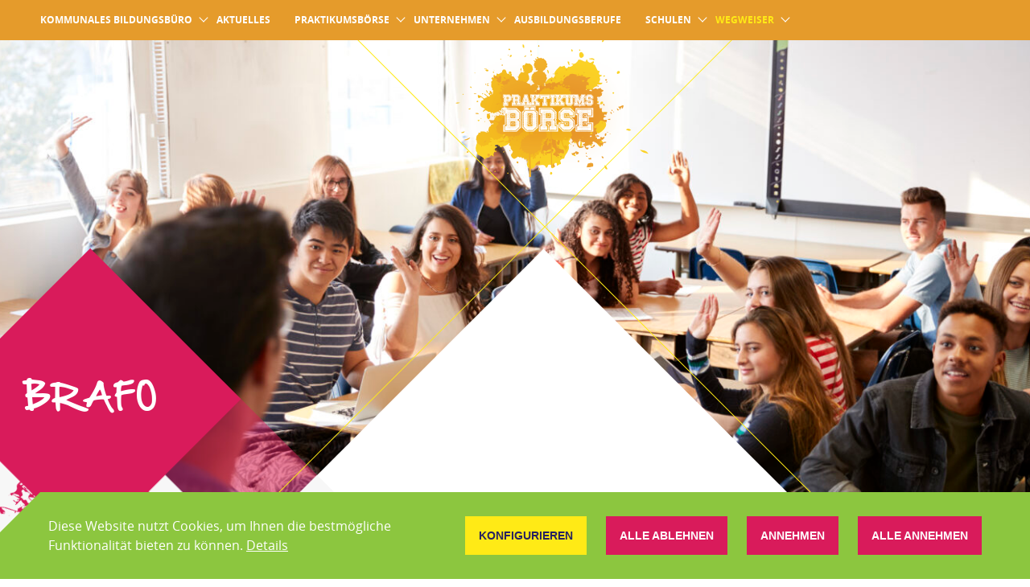

--- FILE ---
content_type: text/html; charset=UTF-8
request_url: https://praktikum.mansfeldsuedharz.de/wegweiser/brafo
body_size: 8866
content:
<!doctype html>
<html lang="de">
<head>
    <meta charset="utf-8">
            <title>BRAFO - Praktikumsbörse</title>
                            

                            <meta name="dcterms.rights" content="SECONDRED Newmedia GmbH" />
    <meta name="viewport" content="width=device-width, initial-scale=1, user-scalable=0">
    <meta name="theme-color" content="#8CC63F">
                                        <meta name="robots" content="index,follow" />
                
    <link rel="stylesheet" href="https://praktikum.mansfeldsuedharz.de/assets/css/fontface.css">
    <link rel="stylesheet" href="https://praktikum.mansfeldsuedharz.de/assets/css/framework.css">
    <link rel="stylesheet" href="https://praktikum.mansfeldsuedharz.de/assets/css/select2.min.css">
    <link rel="stylesheet" href="https://praktikum.mansfeldsuedharz.de/assets/css/swiper.css">
    <link rel="stylesheet" href="https://praktikum.mansfeldsuedharz.de/assets/css/menu.css">
    <link rel="stylesheet" href="https://praktikum.mansfeldsuedharz.de/assets/css/modaal.css">
    <link rel="stylesheet" href="https://praktikum.mansfeldsuedharz.de/assets/css/Site.bundle.css">
    <link rel="stylesheet" href="https://praktikum.mansfeldsuedharz.de/assets/css/style.css">
           <link rel="stylesheet" href="https://praktikum.mansfeldsuedharz.de/assets/css/mobile.css">
    

<link href="https://praktikum.mansfeldsuedharz.de/cpresources/13a7c7d1/css/cookiebar.css?v=1694424580" rel="stylesheet">
<script>window.Module = {"baseUrl":"https:\/\/praktikum.mansfeldsuedharz.de\/","siteHandle":"ruemsa","csrfTokenName":"CRAFT_CSRF_TOKEN","csrfTokenValue":"CwGELTvOBReFtN9MI56wrud5IWdalT2IzNU3G4Zv6HMe-Ai8i_5QiGk10Udz_0lEyPWzC1P2gsW3Mlk4Dvh0zquBB1jZKdAVbNV_jrKSAs8=","currentUserId":null};</script></head>

<body class="single orange-theme no-sidebar fixed-logo"><script>window.SecondredCookieBarDefaults = {"categoryIds":14,"prefixes":{"cookie":"cookie-opt-","category":"category-","namespaceIdPrefix":"cookie-Gg2p0uq7-"},"cookies":[{"type":"category","required":true,"initActive":true,"name":"notwendiges","id":13},{"type":"cookie","required":true,"initActive":true,"name":"craft-csrf-token","id":14,"categoryId":13,"provider":"jba.2ndred.dev","purpose":"Cross-Site-Request-Forgery Prevention","timeValid":"Bis Sitzungsende","customType":null},{"type":"category","required":false,"initActive":false,"name":"funktionelles","id":14},{"type":"cookie","required":false,"initActive":false,"name":"youtube","id":15,"categoryId":14,"provider":"youatube.com","purpose":"Youtube-Videodienst","timeValid":"2 Jahre","customType":"youtube"},{"type":"cookie","required":false,"initActive":false,"name":"google-analytics","id":16,"categoryId":14,"provider":"google.com","purpose":"Google Analytics","timeValid":"2 Jahre","customType":"google_tag_manager"}],"cookieTypes":["youtube","google_tag_manager"],"dateUpdated":1685521945,"devMode":false,"messages":{"ok":"OK","overlayClosed":"Das benötigte Cookie wurde nicht ausgewählt","cookieMissing":"Das benötigte Cookie wurde nicht ausgewählt","missingCallback":"Es wurde keine URL oder Callback für das Script angegben","couldNotLoadScript":"Fehler beim Laden externer Dienste"},"enabled":true};</script>
    <noscript class="msg"><div>Diese Seite wird nur mit JavaScript korrekt dargestellt. Bitte schalten Sie JavaScript in Ihrem Browser ein!</div></noscript>
                <div id="navigation">
        <a href="#" class="backToMainmenu icon-arrow-lft mobi" title="Zurück zum Hauptmenü"><span>Zurück zum Hauptmenü</span></a>
        <div class="row twoCols size clearfix">
            <div class="lft">
                <nav id="mainmenu" class="test">
                    <ul class="clearfix" data-level="1">
                        <li class="closer"><a href="#" title="Menü" class="icon-arrow-top"><span>Menü</span></a></li>
                        <li class="search"><a href="#" title="Suche" class="icon-search"><span>Suche</span></a></li>
                        <li class="border">
                            <i class="line line-left"></i>
                            <i class="line line-right"></i>
                        </li>
                        
                                                                                                                                                                                                                                                                                                
                                                                                                                                    
                                
                                <li class="link" data-current="49405">
                                    <a href="javascript:;" title="Ausbildung"  data-menu="menu-ausbildung" class="link">
                                        <span class="txt">Ausbildung</span>
                                                                                                                                    <span class="cube"><i style="background-image: url(https://praktikum.mansfeldsuedharz.de/assets/menu/Ausbildung-Job-Praktikum/_menu/shutterstock_531128614.jpg)"></i></span>
                                                                                                                        </a>
                                </li>

                                                                                                                                    
                                                                                                                                                                                                                                                
                                                                        
                                    
                                                                        
                                                                                                                                                                                
                                                                        
                                    
                                                                        
                                                                                                                                                                                
                                                                        
                                    
                                                                        
                                                                                                                                                                                
                                                                        
                                    
                                                                        
                                                                                                                                                                                
                                                                        
                                    
                                                                        
                                                                                                                                                                                
                                                                        
                                    
                                                                        
                                
                                                                                                                                                                                                                                                                                                                                                                                
                                                                                                                                    
                                
                                <li class="link" data-current="49405">
                                    <a href="javascript:;" title="Schule"  data-menu="menu-schule" class="link">
                                        <span class="txt">Schule</span>
                                                                                                                                    <span class="cube"><i style="background-image: url(https://praktikum.mansfeldsuedharz.de/assets/menu/Schule-Studium/_menu/shutterstock_641350711.jpg)"></i></span>
                                                                                                                        </a>
                                </li>

                                                                                                                                    
                                                                                                                                                                                                                                                
                                                                        
                                    
                                                                        
                                                                                                                                                                                
                                                                        
                                    
                                                                        
                                                                                                                                                                                
                                                                        
                                    
                                                                        
                                                                                                                                                                                
                                                                        
                                    
                                                                        
                                                                                                                                                                                
                                                                        
                                    
                                                                        
                                                                                                                                                                                
                                                                        
                                    
                                                                        
                                
                                                                                                                                                                                                                                                                                                                                                                                
                                                                                                                                    
                                
                                <li class="link" data-current="49405">
                                    <a href="javascript:;" title="Job"  data-menu="menu-job" class="link">
                                        <span class="txt">Job</span>
                                                                                                                                    <span class="cube"><i style="background-image: url(https://praktikum.mansfeldsuedharz.de/assets/menu/Allgemein/_menu/shutterstock_165341525.jpg)"></i></span>
                                                                                                                        </a>
                                </li>

                                                                                                                                    
                                                                                                                                                                                                                                                
                                                                        
                                    
                                                                        
                                                                                                                                                                                
                                                                        
                                    
                                                                        
                                                                                                                                                                                
                                                                        
                                    
                                                                        
                                                                                                                                                                                
                                                                        
                                    
                                                                        
                                                                                                                                                                                
                                                                        
                                    
                                                                        
                                                                                                                                                                                
                                                                        
                                    
                                                                        
                                
                                                                                                                                                                                                                                                                                                                                                                                
                                                                                                                                    
                                
                                <li class="link" data-current="49405">
                                    <a href="javascript:;" title="(K)Ein Plan"  data-menu="menu-kein-plan" class="link">
                                        <span class="txt">(K)Ein Plan</span>
                                                                                                                                    <span class="cube"><i style="background-image: url(https://praktikum.mansfeldsuedharz.de/assets/menu/Kein-Plan/_menu/shutterstock_593092406.jpg)"></i></span>
                                                                                                                        </a>
                                </li>

                                                                                                                                    
                                                                                                                                                                                                                                                
                                                                        
                                    
                                                                        
                                                                                                                                                                                
                                                                        
                                    
                                                                        
                                                                                                                                                                                
                                                                        
                                    
                                                                        
                                                                                                                                                                                
                                                                        
                                    
                                                                        
                                                                                                                                                                                
                                                                        
                                    
                                                                        
                                                                                                                                                                                
                                                                        
                                    
                                                                        
                                
                                                                                                                                                                                                                                                                                                                                                
                                                                        
                                                                        
                                                                
                                                                                                                                    
                                
                                <li class="link" data-current="49405">
                                    <a href="https://www.jub-msh.de/ich-will-reden" title="Kontakt"  class="link">
                                        <span class="txt">Kontakt</span>
                                                                            </a>
                                </li>

                                                                                                                                    
                                                                                                
                                                                                                                                                                                                                                                                                                            
                                                                                                                                    
                                
                                <li class="link" data-current="49405">
                                    <a href="javascript:;" title="Das nervt..."  data-menu="menu-das-nervt" class="link">
                                        <span class="txt">Das nervt...</span>
                                                                                                                                    <span class="cube"><i style="background-image: url(https://praktikum.mansfeldsuedharz.de/assets/menu/Das-nervt-Hilfe/_menu/shutterstock_186046760.jpg)"></i></span>
                                                                                                                        </a>
                                </li>

                                                                                                                                    
                                                                                                                                                                                                                                                
                                                                        
                                    
                                                                        
                                                                                                                                                                                
                                                                        
                                    
                                                                        
                                                                                                                                                                                
                                                                        
                                    
                                                                        
                                                                                                                                                                                
                                                                        
                                    
                                                                        
                                                                                                                                                                                
                                                                        
                                    
                                                                        
                                                                                                                                                                                
                                                                        
                                    
                                                                        
                                
                                                                                                                                                                                                                                                                                                                                                                                
                                                                                                                                    
                                
                                <li class="link" data-current="49405">
                                    <a href="javascript:;" title="Studium"  data-menu="menu-studium" class="link">
                                        <span class="txt">Studium</span>
                                                                                                                                    <span class="cube"><i style="background-image: url(https://praktikum.mansfeldsuedharz.de/assets/menu/Schule-Studium/_menu/shutterstock_583197457.jpg)"></i></span>
                                                                                                                        </a>
                                </li>

                                                                                                                                    
                                                                                                                                                                                                                                                
                                                                        
                                    
                                                                        
                                                                                                                                                                                
                                                                        
                                    
                                                                        
                                                                                                                                                                                
                                                                        
                                    
                                                                        
                                                                                                                                                                                
                                                                        
                                    
                                                                        
                                
                                                                                                                                                                                                                                                                                                                                                
                                                                        
                                                                        
                                                                
                                                                                                                                    
                                
                                <li class="link" data-current="49405">
                                    <a href="https://www.jub-msh.de/veranstaltungen" title="Veranstaltungen"  class="link">
                                        <span class="txt">Veranstaltungen</span>
                                                                            </a>
                                </li>

                                                                                                                                    
                                                                                                
                                                                                                                                                                                                                                                                                                                                                                                                                                                                                                                                                                                                                                            
                                                                                                                                                                                                        
                                                                                                    
                                <li class="link active praktikum" data-current="49405">
                                    <a href="javascript:;" title="Praktikumsbörse"  data-menu="menu-praktikumsboerse" class="link active praktikum">
                                        <span class="txt">Praktikumsbörse</span>
                                                                                                                                    <span class="cube ruemsa"><i style="background-color: #E59B2B;opacity: 1;background-image: url(https://praktikum.mansfeldsuedharz.de/assets/menu/ameise.png)"></i></span>
                                                                                                                        </a>
                                </li>

                                                                                                                                    
                                                                                                                                                                                                                                                
                                                                        
                                    
                                                                        
                                                                                                                                                                                
                                                                        
                                    
                                                                        
                                                                                                                                                                                
                                                                        
                                    
                                                                        
                                                                                                                                                                                
                                                                        
                                    
                                                                        
                                                                                                                                                                                
                                                                        
                                    
                                                                        
                                                                                                                                                                                
                                                                        
                                    
                                                                        
                                                                                                                                                                                
                                                                        
                                    
                                                                        
                                
                                                                                                                                                                            </ul>
                </nav>
            </div>

                            <div class="rt">
                    <nav id="submenu">
                                                                                                                                                                                                                                                                                                                
                                        <ul id="menu-ausbildung" class="clearfix">
                                            <li class="title">
                                                                                                    Ausbildung
                                                                                            </li>
                                                                                                                                                                                                                                                                                            
                                        <li class="">
                                            <a href="https://www.jub-msh.de/ausbildung/berufsberatung" title="Berufsberatung" >Berufsberatung</a>
                                        </li>
                                    
                                        <li class="">
                                            <a href="https://www.jub-msh.de/ausbildung/ausbildungsarten" title="Ausbildungsarten" >Ausbildungsarten</a>
                                        </li>
                                    
                                        <li class="">
                                            <a href="https://www.jub-msh.de/ausbildung/ausbildungssuche" title="Ausbildungssuche" >Ausbildungssuche</a>
                                        </li>
                                    
                                        <li class="">
                                            <a href="https://www.jub-msh.de/ausbildung/bewerbung" title="Bewerbung" >Bewerbung</a>
                                        </li>
                                    
                                        <li class="">
                                            <a href="https://www.jub-msh.de/ausbildung/ausbildungsbeginn" title="Ausbildungsbeginn" >Ausbildungsbeginn</a>
                                        </li>
                                    
                                        <li class="">
                                            <a href="https://www.jub-msh.de/ausbildung/ausbildungsabbruch" title="Ausbildungsabbruch" >Ausbildungsabbruch</a>
                                        </li>
                                    
                                        </ul>
                                    
                                        <ul id="menu-schule" class="clearfix">
                                            <li class="title">
                                                                                                    Schule
                                                                                            </li>
                                                                                                                                                                                                                                                                                            
                                        <li class="">
                                            <a href="https://www.jub-msh.de/schule/schulabschluesse" title="Schulabschlüsse" >Schulabschlüsse</a>
                                        </li>
                                    
                                        <li class="">
                                            <a href="https://www.jub-msh.de/schule/nachhilfe" title="Nachhilfe" >Nachhilfe</a>
                                        </li>
                                    
                                        <li class="">
                                            <a href="https://www.jub-msh.de/schule/praktikum" title="Praktikum" >Praktikum</a>
                                        </li>
                                    
                                        <li class="">
                                            <a href="https://www.jub-msh.de/schule/berufsberatung" title="Berufsberatung" >Berufsberatung</a>
                                        </li>
                                    
                                        <li class="">
                                            <a href="https://www.jub-msh.de/schule/finanzielle-hilfen" title="Finanzielle Hilfen" >Finanzielle Hilfen</a>
                                        </li>
                                    
                                        <li class="">
                                            <a href="https://www.jub-msh.de/schule/probleme-in-der-schule" title="Probleme in der Schule" >Probleme in der Schule</a>
                                        </li>
                                    
                                        </ul>
                                    
                                        <ul id="menu-job" class="clearfix">
                                            <li class="title">
                                                                                                    Job
                                                                                            </li>
                                                                                                                                                                                                                                                                                            
                                        <li class="">
                                            <a href="https://www.jub-msh.de/job/jobsuche" title="Jobsuche" >Jobsuche</a>
                                        </li>
                                    
                                        <li class="">
                                            <a href="https://www.jub-msh.de/job/bewerbung" title="Bewerbung" >Bewerbung</a>
                                        </li>
                                    
                                        <li class="">
                                            <a href="https://www.jub-msh.de/job/jobaufnahme" title="Jobaufnahme" >Jobaufnahme</a>
                                        </li>
                                    
                                        <li class="">
                                            <a href="https://www.jub-msh.de/job/weiter-fortbildung" title="Weiter-/Fortbildung" >Weiter-/Fortbildung</a>
                                        </li>
                                    
                                        <li class="">
                                            <a href="https://www.jub-msh.de/job/praktikum" title="Praktikum" >Praktikum</a>
                                        </li>
                                    
                                        <li class="">
                                            <a href="https://www.jub-msh.de/job/finanzielle-hilfen" title="Finanzielle Hilfen" >Finanzielle Hilfen</a>
                                        </li>
                                    
                                        </ul>
                                    
                                        <ul id="menu-kein-plan" class="clearfix">
                                            <li class="title">
                                                                                                    (K)Ein Plan
                                                                                            </li>
                                                                                                                                                                                                                                                                                            
                                        <li class="">
                                            <a href="https://www.jub-msh.de/kein-plan/erstmal-geld-verdienen" title="(Erstmal) Geld verdienen" >(Erstmal) Geld verdienen</a>
                                        </li>
                                    
                                        <li class="">
                                            <a href="https://www.jub-msh.de/kein-plan/berufswahl" title="Berufswahl" >Berufswahl</a>
                                        </li>
                                    
                                        <li class="">
                                            <a href="https://www.jub-msh.de/kein-plan/freiwilligendienste" title="Freiwilligendienste" >Freiwilligendienste</a>
                                        </li>
                                    
                                        <li class="">
                                            <a href="https://www.jub-msh.de/kein-plan/ab-ins-ausland" title="Ab ins Ausland" >Ab ins Ausland</a>
                                        </li>
                                    
                                        <li class="">
                                            <a href="https://www.jub-msh.de/kein-plan/ausprobieren" title="Ausprobieren" >Ausprobieren</a>
                                        </li>
                                    
                                        <li class="">
                                            <a href="https://www.jub-msh.de/kein-plan/finanzielle-hilfen" title="Finanzielle Hilfen" >Finanzielle Hilfen</a>
                                        </li>
                                    
                                        </ul>
                                    
                                        <ul id="menu-das-nervt" class="clearfix">
                                            <li class="title">
                                                                                                    Das nervt...
                                                                                            </li>
                                                                                                                                                                                                                                                                                            
                                        <li class="">
                                            <a href="https://www.jub-msh.de/das-nervt/familie-freunde-eltern" title="Familie/Freunde/Eltern" >Familie/Freunde/Eltern</a>
                                        </li>
                                    
                                        <li class="">
                                            <a href="https://www.jub-msh.de/das-nervt/persönliche-probleme" title="Persönliche Probleme" >Persönliche Probleme</a>
                                        </li>
                                    
                                        <li class="">
                                            <a href="https://www.jub-msh.de/das-nervt/schule" title="Schule" >Schule</a>
                                        </li>
                                    
                                        <li class="">
                                            <a href="https://www.jub-msh.de/das-nervt/betrieb-ausbildung" title="Betrieb/Ausbildung" >Betrieb/Ausbildung</a>
                                        </li>
                                    
                                        <li class="">
                                            <a href="https://www.jub-msh.de/das-nervt/geld" title="Geld" >Geld</a>
                                        </li>
                                    
                                        <li class="">
                                            <a href="https://www.jub-msh.de/das-nervt/wohnung" title="Wohnung" >Wohnung</a>
                                        </li>
                                    
                                        </ul>
                                    
                                        <ul id="menu-studium" class="clearfix">
                                            <li class="title">
                                                                                                    Studium
                                                                                            </li>
                                                                                                                                                                                                            
                                        <li class="">
                                            <a href="https://www.jub-msh.de/studium/studienberatung" title="Studienberatung" >Studienberatung</a>
                                        </li>
                                    
                                        <li class="">
                                            <a href="https://www.jub-msh.de/studium/studienabschlüsse" title="Studienabschlüsse" >Studienabschlüsse</a>
                                        </li>
                                    
                                        <li class="">
                                            <a href="https://www.jub-msh.de/studium/hochschulen" title="Hochschulen" >Hochschulen</a>
                                        </li>
                                    
                                        <li class="">
                                            <a href="https://www.jub-msh.de/studium/studienfinanzierung" title="Studienfinanzierung" >Studienfinanzierung</a>
                                        </li>
                                    
                                        </ul>
                                    
                                        <ul id="menu-praktikumsboerse" class="clearfix open">
                                            <li class="title">
                                                                                                    Praktikumsbörse
                                                                                            </li>
                                                                                                                                                                                                                                                                                                                                    
                                        <li class="">
                                            <a href="https://praktikum.mansfeldsuedharz.de/kommunales-bildungsbuero" title="Kommunales Bildungsbüro" >Kommunales Bildungsbüro</a>
                                        </li>
                                    
                                        <li class="">
                                            <a href="https://praktikum.mansfeldsuedharz.de/aktuelles" title="Aktuelles" >Aktuelles</a>
                                        </li>
                                    
                                        <li class="">
                                            <a href="https://praktikum.mansfeldsuedharz.de/praktikumsboerse" title="Praktikumsbörse" >Praktikumsbörse</a>
                                        </li>
                                    
                                        <li class="">
                                            <a href="https://praktikum.mansfeldsuedharz.de/unternehmen" title="Unternehmen" >Unternehmen</a>
                                        </li>
                                    
                                        <li class="">
                                            <a href="https://praktikum.mansfeldsuedharz.de/ausbildungsberufe" title="Ausbildungsberufe" >Ausbildungsberufe</a>
                                        </li>
                                    
                                        <li class="">
                                            <a href="https://praktikum.mansfeldsuedharz.de/schulen" title="Schulen" >Schulen</a>
                                        </li>
                                    
                                        <li class="">
                                            <a href="https://praktikum.mansfeldsuedharz.de/wegweiser" title="Wegweiser" >Wegweiser</a>
                                        </li>
                                    
                                        </ul>
                                    
                    </nav>
                </div>
            
        </div>
        <div>
            <form method="post" accept-charset="utf-8" name="quicksearch" id="quicksearch">
                <fieldset class="quicksearch">
                    <div class="forItem-wrap clearfix">
                        <div class="formItem">
                            <label class="sr-only">Dein Suchbegriff</label>
                            <input type="hidden" name="action" value="/site/jba/search-entries">
                            <input type="text" class="formText" name="options" placeholder="Dein Suchbegriff">
                        </div>
                        <button type="submit" class="formSubmit icon-arrow-rt" title="Suche starten">
                            <span class="sr-only">Suche starten</span>
                        </button>
                    </div>
                    <div id="search-results" style="display:none;">
                        <h2>Deine Suchergebnisse</h2>
                    </div>
                </fieldset>
            </form>
        </div>
    </div>

    <div id="container">
                                    <header id="header" class="ruemsa">
    <div class="inner size">
                <div id="logo">
            <a href="/" title="Zur Startseite">
                <span class="sr-only">Praktikumsbörse</span>
            </a>
        </div>
        <button id="mobiMenu" title="Topmenü" class="mobi">
            <em class="hamburger"></em>
            <span class="sr-only">Topmenü</span>
        </button>
        <nav class="topmenu inline">
            <ul class="clearfix">
                                                                                                                                                                    
                                                                                    
                                                                                                                                                            
                                                
                        
                                                
                                                                                                                                                                    
                                                
                        
                                                
                                                                                                                                                                    
                                                
                        
                                                
                                                                                                                                                                    
                                                
                        
                                                
                                                                                                                                                                    
                                                
                        
                                                
                                                                                                                                                                    
                                                
                        
                                                
                                                                                                                                                        <li class="link has-sub open" data-current="49405">
                                                                                                    <em class="toggle"></em>
                            <a href="https://praktikum.mansfeldsuedharz.de/kommunales-bildungsbuero"
                               title="Kommunales Bildungsbüro"
                               
                                data-menu="menu-kommunales-bildungsbuero"
                                class="link has-sub open"
                               
                            >
                                <span class="txt">Kommunales Bildungsbüro</span>
                            </a>
                            <ul>
                                                                                                                                                                                                        
                            <li class="">
                                <a href="https://praktikum.mansfeldsuedharz.de/kommunales-bildungsbuero/ausbildungsatlas" title="Ausbildungsatlas" >Ausbildungsatlas</a>
                            </li>
                        
                            <li class="">
                                <a href="https://praktikum.mansfeldsuedharz.de/kommunales-bildungsbuero/kontakt" title="Kontakt" >Kontakt</a>
                            </li>
                        
                            <li class="">
                                <a href="https://praktikum.mansfeldsuedharz.de/kommunales-bildungsbuero/datenschutzerklaerung" title="Datenschutzerklärung" >Datenschutzerklärung</a>
                            </li>
                        
                            <li class="">
                                <a href="https://praktikum.mansfeldsuedharz.de/kommunales-bildungsbuero/glossar" title="Abkürzungsverzeichnis" >Abkürzungsverzeichnis</a>
                            </li>
                        
                            <li class="">
                                <a href="https://praktikum.mansfeldsuedharz.de/kommunales-bildungsbuero/dank" title="Danke" >Danke</a>
                            </li>
                        
                            <li class="">
                                <a href="https://praktikum.mansfeldsuedharz.de/kommunales-bildungsbuero/impressum" title="Impressum" >Impressum</a>
                            </li>
                        
                            </ul>
                                            </li>
                                                                                                
                                                
                                                
                                        
                                                                                    
                                                                                                    <li class="link" data-current="49405">
                                                                                                    <a href="https://praktikum.mansfeldsuedharz.de/aktuelles"
                               title="Aktuelles"
                               
                               
                                class="link"
                               
                            >
                                <span class="txt">Aktuelles</span>
                            </a>
                                            </li>
                                                                                                                    
                                                                                    
                                                                                                                                                            
                                                
                        
                                                
                                                                                                                                                                    
                                                
                        
                                                                                                    
                                                                                                                                                                    
                                                
                        
                                                
                                                                                                                                                                    
                                                
                        
                                                
                                                                                                                                                                    
                                                
                        
                                                
                                                                                                                                                        <li class="link has-sub open" data-current="49405">
                                                                                                    <em class="toggle"></em>
                            <a href="https://praktikum.mansfeldsuedharz.de/praktikumsboerse"
                               title="Praktikumsbörse"
                               
                                data-menu="menu-praktikumsboerse"
                                class="link has-sub open"
                               
                            >
                                <span class="txt">Praktikumsbörse</span>
                            </a>
                            <ul>
                                                                                                                                                                            
                            <li class="">
                                <a href="https://praktikum.mansfeldsuedharz.de/praktikumsboerse/praktikumsplatz" title="Praktikum" >Praktikum</a>
                            </li>
                        
                            <li class="">
                                <a href="https://praktikum.mansfeldsuedharz.de/praktikumsboerse/karte-praktikumsplatz" title="Karte Praktikumsplatz"  data-maptype="internship">Karte Praktikumsplatz</a>
                            </li>
                        
                            <li class="">
                                <a href="https://praktikum.mansfeldsuedharz.de/praktikumsboerse/gesetzliche-regelungen" title="Gesetzliche Regelungen" >Gesetzliche Regelungen</a>
                            </li>
                        
                            <li class="">
                                <a href="https://praktikum.mansfeldsuedharz.de/praktikumsboerse/praktikumskalender" title="Praktikumskalender" >Praktikumskalender</a>
                            </li>
                        
                            <li class="">
                                <a href="https://praktikum.mansfeldsuedharz.de/praktikumsboerse/praktikum-anmelden" title="Praktikum anmelden" >Praktikum anmelden</a>
                            </li>
                        
                            </ul>
                                            </li>
                                                                                                                    
                                                                                    
                                                                                                                                                            
                                                
                        
                                                
                                                                                                                                                                    
                                                
                        
                                                                                                    
                                                                                                                                                        <li class="link has-sub open" data-current="49405">
                                                                                                    <em class="toggle"></em>
                            <a href="https://praktikum.mansfeldsuedharz.de/unternehmen"
                               title="Unternehmen"
                               
                                data-menu="menu-unternehmen"
                                class="link has-sub open"
                               
                            >
                                <span class="txt">Unternehmen</span>
                            </a>
                            <ul>
                                                                                        
                            <li class="">
                                <a href="https://praktikum.mansfeldsuedharz.de/unternehmen/unternehmen-2" title="Unternehmen" >Unternehmen</a>
                            </li>
                        
                            <li class="">
                                <a href="https://praktikum.mansfeldsuedharz.de/unternehmen/karte-der-unternehmen" title="Karte Unternehmen"  data-maptype="company">Karte Unternehmen</a>
                            </li>
                        
                            </ul>
                                            </li>
                                                                                                
                                                
                                                
                                        
                                                                                    
                                                                                                    <li class="link" data-current="49405">
                                                                                                    <a href="https://praktikum.mansfeldsuedharz.de/ausbildungsberufe"
                               title="Ausbildungsberufe"
                               
                               
                                class="link"
                               
                            >
                                <span class="txt">Ausbildungsberufe</span>
                            </a>
                                            </li>
                                                                                                                    
                                                                                    
                                                                                                                                                            
                                                
                        
                                                
                                                                                                                                                                    
                                                
                        
                                                
                                                                                                                                                                    
                                                
                        
                                                                                                    
                                                                                                                                                        <li class="link has-sub open" data-current="49405">
                                                                                                    <em class="toggle"></em>
                            <a href="https://praktikum.mansfeldsuedharz.de/schulen"
                               title="Schulen"
                               
                                data-menu="menu-schulen"
                                class="link has-sub open"
                               
                            >
                                <span class="txt">Schulen</span>
                            </a>
                            <ul>
                                                                                                                    
                            <li class="">
                                <a href="https://praktikum.mansfeldsuedharz.de/schulen/schulentwicklung" title="Schulentwicklung" >Schulentwicklung</a>
                            </li>
                        
                            <li class="">
                                <a href="https://praktikum.mansfeldsuedharz.de/schulen/schuelerbefoerderung" title="Schülerbeförderung" >Schülerbeförderung</a>
                            </li>
                        
                            <li class="">
                                <a href="https://praktikum.mansfeldsuedharz.de/schulen/schulen-karte" title="Karte Schulen"  data-maptype="school">Karte Schulen</a>
                            </li>
                        
                            </ul>
                                            </li>
                                                                                                                    
                                                                                                                                
                                                                                                                                                            
                                                
                        
                                                
                                                                                                                                                                    
                                                
                        
                                                
                                                                                                                                                                    
                                                
                        
                                                
                                                                                                                                                                    
                                                
                                                                            
                                                
                                                                                                                                                                    
                                                
                        
                                                
                                                                                                                                                                    
                                                
                        
                                                
                                                                                                                                                                    
                                                
                        
                                                
                                                                                                                                                                    
                                                
                        
                                                
                                                                                                                                                                    
                                                
                        
                                                
                                                                                                                                                                    
                                                
                        
                                                
                                                                                                                                                        <li class="link active has-sub open" data-current="49405">
                                                                                                    <em class="toggle"></em>
                            <a href="https://praktikum.mansfeldsuedharz.de/wegweiser"
                               title="Wegweiser"
                               
                                data-menu="menu-wegweiser"
                                class="link active has-sub open"
                               
                            >
                                <span class="txt">Wegweiser</span>
                            </a>
                            <ul>
                                                                                                                                                                                                                                                                                                                        
                            <li class="">
                                <a href="https://praktikum.mansfeldsuedharz.de/wegweiser/berufsberatung-der-agentur-fuer-arbeit" title="Berufsberatung der Agentur für Arbeit" >Berufsberatung der Agentur für Arbeit</a>
                            </li>
                        
                            <li class="">
                                <a href="https://praktikum.mansfeldsuedharz.de/wegweiser/berufswahl-siegel" title="Berufswahl - SIEGEL" >Berufswahl - SIEGEL</a>
                            </li>
                        
                            <li class="">
                                <a href="https://praktikum.mansfeldsuedharz.de/wegweiser/berufswahlpass" title="Berufswahlpass" >Berufswahlpass</a>
                            </li>
                        
                            <li class="active">
                                <a href="https://praktikum.mansfeldsuedharz.de/wegweiser/brafo" title="BRAFO" >BRAFO</a>
                            </li>
                        
                            <li class="">
                                <a href="https://praktikum.mansfeldsuedharz.de/wegweiser/freiwilliges-soziales-jahr-fsj" title="Freiwilliges Soziales Jahr (FSJ)" >Freiwilliges Soziales Jahr (FSJ)</a>
                            </li>
                        
                            <li class="">
                                <a href="https://praktikum.mansfeldsuedharz.de/wegweiser/maedchen-und-jungen-zukunftstag" title="Girls’Day-Mädchen-Zukunftstag / Boys’Day-Jungen-Zukunftstag" >Girls’Day-Mädchen-Zukunftstag / Boys’Day-Jungen-Zukunftstag</a>
                            </li>
                        
                            <li class="">
                                <a href="https://praktikum.mansfeldsuedharz.de/wegweiser/virtuelle-jugendberufsagentur" title="Jugendberufsagentur" >Jugendberufsagentur</a>
                            </li>
                        
                            <li class="">
                                <a href="https://praktikum.mansfeldsuedharz.de/wegweiser/mint" title="MINT" >MINT</a>
                            </li>
                        
                            <li class="">
                                <a href="https://praktikum.mansfeldsuedharz.de/wegweiser/glossar-abkuerzungsverzeichnis-2" title="Duales Lernen in Form von Praxislerntagen" >Duales Lernen in Form von Praxislerntagen</a>
                            </li>
                        
                            <li class="">
                                <a href="https://praktikum.mansfeldsuedharz.de/wegweiser/produktives-lernen" title="Produktives Lernen" >Produktives Lernen</a>
                            </li>
                        
                            </ul>
                                            </li>
                            </ul>
        </nav>
    </div>
</header>
                                                                    <div id="teaser">
                <div class="teaser-img" style="background-image: url(https://praktikum.mansfeldsuedharz.de/assets/images/Praktikumboerse/Fotos-iStock/iStock-allgemein/_teaser/iStock-1133835313-Foto-Gruppe-Jugendlicher-in-Schule.jpg)">
                    <!-- <img src="assets/images/teaser-inhaltsseitev1.jpg" width="1600" height="1395" alt="" class="responsive" />-->
                </div>
                <div class="bg-wrap">
                    <div class="logo"><a href="/" title="Zur Startseite"><span class="sr-only">#Jub - Jungend und Beruf</span></a></div>
                    <div class="outer-lft">
                        <div class="backgrnd-lft">
                            <h1><span>BRAFO</span></h1>
                            <em class="line line-left"></em>
                        </div>
                    </div>
                    <div class="outer-rt">
                        <div class="backgrnd-rt">
                            <em class="line line-right"></em>
                        </div>
                    </div>
                </div>
            </div>
                                            <div class="content-part single-content hasSidebar">
                            <nav id="breadcrumb" class="size inline">
                    <ul class="clearfix">
                        <li class="share"><button type="button" title="Seite teilen" class="icon-share"><span class="sr-only">Seite teilen</span></button>
                            <ul>
                                <li><a href="https://www.facebook.com/sharer/sharer.php?u=https://praktikum.mansfeldsuedharz.de/wegweiser/brafo" title="Facebook" class="icon-facebook" target="_blank"><span class="sr-only">Facebook</span></a></li>
                                <li><a href="https://twitter.com/share?url=https://praktikum.mansfeldsuedharz.de/wegweiser/brafo&text=" title="Twitter" class="icon-twitter" target="_blank"><span class="sr-only">Twitter</span></a></li>
                                                                    <li>
                                        <a href="whatsapp://send?text=https://praktikum.mansfeldsuedharz.de/wegweiser/brafo" title="Whatsapp" data-action="share/whatsapp/share" class="icon-whatsapp"><span class="sr-only">WhatsApp</span></a>
                                    </li>
                                                            </ul>
                        </li>
                                        
    
    
            <li>
            <a href="                        https://praktikum.mansfeldsuedharz.de/wegweiser
" title="Wegweiser">Wegweiser</a>
        </li>
        <li>BRAFO</li>

                    </ul>
                </nav>
                        <div class="cp-inner size">
                                        
                                                                                    <article class="node node-single" data-block="0">
            <figure>
                <img src="https://praktikum.mansfeldsuedharz.de/assets/images/Praktikumboerse/Logos/_contentimg/Logo-BRAFO.PNG" class="responsive" alt="Logo BRAFO">
                <figcaption>Logo BRAFO</figcaption>
            </figure>
        </article>
                                                                                    <article class="node node-single" data-block="0">
            <h3>BRAFO ist ab Klasse 7</h3>
        <p>In Sachsen-Anhalt gibt es das Landesberufsorientierungsprogramm <strong>BRAFO</strong>.</p>
<p>BRAFO steht als Abkürzung für <strong>B</strong>erufswahl <strong>R</strong>ichtig <strong>A</strong>ngehen <strong>F</strong>rühzeitig <strong>O</strong>rientieren. BRAFO möchte Schülerinnen und Schülern ab Klassenstufe 7 helfen, ihren späteren Berufswunsch herauszufinden. 2021 wurde BRAFO vollständig überarbeitet und auf die aktuellen Bedarfe angepasst. </p>
<p>Weitere Informationen findest du <a href="https://ms.sachsen-anhalt.de/themen/arbeit/berufsorientierung-ausbildung/brafo-das-landesberufsbildungsprogramm/">hier.</a></p>
<p>Download <a href="https://praktikum.mansfeldsuedharz.de/assets/images/Praktikumboerse/Downloads/BRAFO-Flyer.pdf">Flyer</a></p>
<p>Download <a href="https://praktikum.mansfeldsuedharz.de/assets/images/Praktikumboerse/Downloads/Handlungsleitfaden_fuer_Schuelerinnen_Schueler_sowie_Eltern.pdf">Handlungsleitfaden</a></p>
<p>"BRAFO hilft dir bei der richtigen Berufswahl. Du beginnst in Klasse 7 mit der Erkundung deiner persönlichen Interessen, Neigungen und Stärken (CHECK). Daran schließt sich eine praxisorientierte Phase mit Betriebserkundungen und Werkstatttagen an (ACTION). Mit dem Wechsel <br />zwischen CHECK und ACTION wird die richtige Balance zwischen Selbsterkundung und Reflexion sowie früher Praxis- und Betriebsnähe gewährleistet." <br />Quelle: (Ministerium für Arbeit, Soziales, Gesundheit und Gleichstellung)<a href="https://ms.sachsen-anhalt.de/themen/arbeit/berufsorientierung-ausbildung/brafo-das-landesberufsbildungsprogramm/brafo-programmablauf/"></a></p>
<p><a href="https://ms.sachsen-anhalt.de/themen/arbeit/berufsorientierung-ausbildung/brafo-das-landesberufsbildungsprogramm/brafo-programmablauf/">BRAFO - Programmablauf</a><br /></p>
<p>Das Programm "BRAFO" gliedert sich in 5 Schritte:</p>
<ul><li>Schritt 1 / Strukturelement I: Interessen und Kompetenzerkundung (Dauer 6 Tage)</li><li>Schritt 2 / Strukturelement II: Betriebserkundung und Werkstatttage (Dauer 5 Tage)</li><li>Schritt 3 / Strukturelement III: Erstes Betriebspraktikum (Dauer 10 Tage)<br /></li><li>Schritt 4 / Strukturelement IV: Kompetenzfeststellung und Selbsterkundungstool (Dauer 1 Tag)<br /></li><li>Schritt 5 / Strukturelement V: Zweites Betriebspraktikum (Dauer 10 Tage) <br /></li></ul>
<p>Die Termine deiner Schule dafür findest du unter <a href="https://praktikum.mansfeldsuedharz.de/praktikumsboerse/praktikumskalender" target="_blank" rel="noreferrer noopener">Praktikumskalender</a>.</p>
<p>Im Landkreis Mansfeld-Südharz wird BRAFO durch die <a href="https://www.gfm.de/startseite">GfM GmbH &amp; Co. KG</a> ausgeführt.<br /></p>
<p>„BRAFO wird aus Mitteln der Europäischen Union gefördert.“</p>
</article>
                                                                                                <article class="node node-single" data-block="0">
            <figure>
                <img src="https://praktikum.mansfeldsuedharz.de/assets/images/Praktikumboerse/Logos/_contentimg/BRAFO-Logoleiste-mit-Foerderhinweis.PNG" class="responsive" alt="BRAFO Logoleiste mit Foerderhinweis">
                <figcaption>BRAFO Logoleiste mit Foerderhinweis</figcaption>
            </figure>
        </article>
                                                </div>
        </div>
                                                                                            
                                                                                    
                

                
            
                                            <div class="content-part logo-bar">
            <div class="cp-inner size">
            <div class="logos">
                <div class="swiper-container">
                    <div class="swiper-wrapper">
                                                                                                <div class="swiper-slide">
                                                                                    <a href="https://www.esf.de/portal/DE/Startseite/inhalt.html" target="_blank" title="ESF">
                                                <img src="https://praktikum.mansfeldsuedharz.de/assets/images/logo-esf.png" alt="ESF"/>
                                            </a>
                                                                            </div>
                                                                                                                                <div class="swiper-slide">
                                                                                    <a href="http://www.mansfeldsuedharz.de/" target="_blank" title="Landkreis Manfeld-Südharz">
                                                <img src="https://praktikum.mansfeldsuedharz.de/assets/partner/wappen-mansfeld-sudharz-klein.png" alt="Landkreis Manfeld-Südharz"/>
                                            </a>
                                                                            </div>
                                                                                </div>
                </div>
            </div>
        </div>
                                                <div class="elements-wrap">
        <div class="elements">
            <em class="line"></em>
            <em class="whiteplace"></em>
        </div>
        <figure>
            <img src="https://praktikum.mansfeldsuedharz.de/assets/gfx/ameise.png" width="201" height="301" alt=""/>
        </figure>
    </div>
</div>
<div id="outerfooter">
    <footer id="footer" class="size">
        <nav id="footermenu" class="inline">
            <ul class="clearfix">
                                                            <li><a href="https://praktikum.mansfeldsuedharz.de/kommunales-bildungsbuero/kontakt" title="Kontakt" >Kontakt</a></li>
                    <li><a href="https://praktikum.mansfeldsuedharz.de/kommunales-bildungsbuero/datenschutzerklaerung" title="Datenschutzerklärung" >Datenschutzerklärung</a></li>
                    <li><a href="https://praktikum.mansfeldsuedharz.de/kommunales-bildungsbuero/impressum" title="Impressum" >Impressum</a></li>
    
            </ul>
        </nav>
    </footer>
</div>
                        </div>
    
    

<div id="cookie-Gg2p0uq7-cookieOverlay"
     class="cookie-opt-overlay"
     role="alertdialog"
     style="display: none">
    <div class="cookie-opt-content">
        <button class="cookie-opt-close"
                type="button"
                title="Schließen"
                id="cookie-Gg2p0uq7-closeButton">
            <span>Schließen</span>
        </button>

        <div class="cookie-opt-title" id="cookiebar-overlay-title-container">Cookies &amp; Dienste</div>
        <div id="cookiebar-overlay-description-container">
            <p>Hier können Sie die von der Website Ihnen gegenüber verwendeten Cookies und Dienste verwalten.</p>
        </div>
        <div class="cookie-top-container">
            <div class="cookie-opt-options">
                                    <div class="cookie-bar-category-container"
                         role="region"
                         aria-label="Cookie Kategorie Notwendiges">
                                                <div class="cookie-opt-cattitle">
                            <em class="cookie-opt-toggle"
                                aria-expanded="false"
                                tabindex="0"
                                title="Anzeigen"
                                role="button"></em>
                            <input type="checkbox" id="category-13" data-id="13" data-type="category" style="display: none;">
                            <label for="category-13">
                                <em class="icon-checkbox"
                                    role="checkbox"
                                    aria-controls="category-13"
                                    aria-checked="false"
                                    title="Alle Cookies der Kategorie Notwendiges ändern"
                                    tabindex="0"></em>
                                <span>
                                    Notwendiges (<a class="category-counter">1</a>)
                                </span>
                                                                    <small>Notwendige Cookies und Dienste, ohne die die Webseite nicht zur Verfügung gestellt werden kann.</small>
                                                            </label>
                        </div>

                        <div class="cookie-opt-catinfo">
                                                            
                                <div class="cookie-opt-table-wrap cookie-bar-cookie-container"
                                     role="region">
                                    <div class="cookie-single-opt-toggle">
                                        <input type="checkbox" id="cookie-opt-14" data-id="14" data-type="cookie" style="display: none;">

                                        <label for="cookie-opt-14">
                                            <em class="icon-checkbox"
                                                role="checkbox"
                                                aria-controls="cookie-opt-14"
                                                title="Cookie CRAFT_CSRF_TOKEN ändern"
                                                aria-checked="false"
                                                tabindex="0"></em>
                                            <span>CRAFT_CSRF_TOKEN</span>
                                        </label>
                                    </div>
                                    <table>
                                        <tbody>
                                        <tr>
                                            <th>Name</th>
                                            <td>CRAFT_CSRF_TOKEN</td>
                                        </tr>
                                        <tr>
                                            <th>Anbieter</th>
                                            <td>jba.2ndred.dev</td>
                                        </tr>
                                        <tr>
                                            <th>Verwendungszweck</th>
                                            <td>Cross-Site-Request-Forgery Prevention</td>
                                        </tr>
                                        <tr>
                                            <th>Tage gültig</th>
                                            <td>Bis Sitzungsende</td>
                                        </tr>
                                        </tbody>
                                    </table>
                                </div>
                                                    </div>
                    </div>

                                    <div class="cookie-bar-category-container"
                         role="region"
                         aria-label="Cookie Kategorie Funktionelles">
                                                <div class="cookie-opt-cattitle">
                            <em class="cookie-opt-toggle"
                                aria-expanded="false"
                                tabindex="0"
                                title="Anzeigen"
                                role="button"></em>
                            <input type="checkbox" id="category-14" data-id="14" data-type="category" style="display: none;">
                            <label for="category-14">
                                <em class="icon-checkbox"
                                    role="checkbox"
                                    aria-controls="category-14"
                                    aria-checked="false"
                                    title="Alle Cookies der Kategorie Funktionelles ändern"
                                    tabindex="0"></em>
                                <span>
                                    Funktionelles (<a class="category-counter">2</a>)
                                </span>
                                                                    <small>Externe Cookies und Dienste, die für weitere Funktionalität der Webseite benutzt werden.</small>
                                                            </label>
                        </div>

                        <div class="cookie-opt-catinfo">
                                                            
                                <div class="cookie-opt-table-wrap cookie-bar-cookie-container"
                                     role="region">
                                    <div class="cookie-single-opt-toggle">
                                        <input type="checkbox" id="cookie-opt-15" data-id="15" data-type="cookie" style="display: none;">

                                        <label for="cookie-opt-15">
                                            <em class="icon-checkbox"
                                                role="checkbox"
                                                aria-controls="cookie-opt-15"
                                                title="Cookie Youtube ändern"
                                                aria-checked="false"
                                                tabindex="0"></em>
                                            <span>Youtube</span>
                                        </label>
                                    </div>
                                    <table>
                                        <tbody>
                                        <tr>
                                            <th>Name</th>
                                            <td>Youtube</td>
                                        </tr>
                                        <tr>
                                            <th>Anbieter</th>
                                            <td>youatube.com</td>
                                        </tr>
                                        <tr>
                                            <th>Verwendungszweck</th>
                                            <td>Youtube-Videodienst</td>
                                        </tr>
                                        <tr>
                                            <th>Tage gültig</th>
                                            <td>2 Jahre</td>
                                        </tr>
                                        </tbody>
                                    </table>
                                </div>
                                                            
                                <div class="cookie-opt-table-wrap cookie-bar-cookie-container"
                                     role="region">
                                    <div class="cookie-single-opt-toggle">
                                        <input type="checkbox" id="cookie-opt-16" data-id="16" data-type="cookie" style="display: none;">

                                        <label for="cookie-opt-16">
                                            <em class="icon-checkbox"
                                                role="checkbox"
                                                aria-controls="cookie-opt-16"
                                                title="Cookie Google Analytics ändern"
                                                aria-checked="false"
                                                tabindex="0"></em>
                                            <span>Google Analytics</span>
                                        </label>
                                    </div>
                                    <table>
                                        <tbody>
                                        <tr>
                                            <th>Name</th>
                                            <td>Google Analytics</td>
                                        </tr>
                                        <tr>
                                            <th>Anbieter</th>
                                            <td>google.com</td>
                                        </tr>
                                        <tr>
                                            <th>Verwendungszweck</th>
                                            <td>Google Analytics</td>
                                        </tr>
                                        <tr>
                                            <th>Tage gültig</th>
                                            <td>2 Jahre</td>
                                        </tr>
                                        </tbody>
                                    </table>
                                </div>
                                                    </div>
                    </div>

                                <button type="button"
                        class="cookie-top-savebtn"
                        id="cookie-Gg2p0uq7-cookieOptionsSaveButton">
                    Speichern
                </button>
            </div>
        </div>
    </div>
</div>

<section id="cookie-Gg2p0uq7-cookieBar"
     class="cookie-bar"
     style="display: none"
     aria-label="Cookiebar">
    <div class="content-width">
        <div class="cookie-desc">
                        <p>
                Diese Website nutzt Cookies, um Ihnen die bestmögliche Funktionalität bieten zu können.
                                                    <a href="https://praktikum.mansfeldsuedharz.de/kommunales-bildungsbuero/datenschutzerklaerung"
                       target="_blank"
                       class="sr-cookiebar-data-protection-link"
                       title="Datenschutzvereinbarungen lesen">
                        Details
                    </a>
                            </p>
        </div>

        <div class="cookie-options">
                                                    <a href="javascript:;"
               role="button"
               title="Konfigurationsoptionen anzeigen"
               class="btn-config sr-cookiebar-config-button outline"
                              id="cookie-Gg2p0uq7-configButton">
                <span>Konfigurieren
                </span>
            </a>
            <a href="javascript:;"
               role="button"
               title="Alle Cookies ablehnen  und Cookiebar schließen"
               class="btn-accept sr-cookiebar-deny-all-button outline"
                              id="cookie-Gg2p0uq7-denyAllButton">
                <em></em>
                <span>Alle ablehnen</span>
            </a>
            <a href="javascript:;"
               role="button"
               title="Alle Cookies akzeptieren und Cookiebar schließen"
               class="btn-accept sr-cookiebar-save-button outline"
                              id="cookie-Gg2p0uq7-cookieSaveButton">
                <em></em>
                <span>Annehmen</span>
            </a>
            <a href="javascript:;"
               role="button"
               title="Alle Cookies akzeptieren und Cookiebar schließen"
               class="btn-accept sr-cookiebar-save-all-button outline"
                              id="cookie-Gg2p0uq7-saveAllButton">
                <em></em>
                <span>Alle annehmen</span>
            </a>
        </div>
    </div>
</section>

          <script src="https://praktikum.mansfeldsuedharz.de/cpresources/7dc1524c/js/site.bundle.js?v=1741870752"></script>
<script src="https://praktikum.mansfeldsuedharz.de/cpresources/13a7c7d1/js/cookiebar.js?v=1694424580"></script></body>
</html>


--- FILE ---
content_type: text/css
request_url: https://praktikum.mansfeldsuedharz.de/assets/css/fontface.css
body_size: 1010
content:
@charset "utf-8";
/*
*
*	#JuB - Jugend und Beruf- Fontface
*	Author: SECONDRED Newmedia GmbH
*	Web: http://www.secondred.de
*
* 	Add: font-display: swap;
*/
/* Regular */
@font-face {
    font-family: 'Open Sans';    
    src: url('../fonts/OpenSans-Regular-webfont.eot');
    src: url('../fonts/OpenSans-Regular-webfont.eot?#iefix') format('embedded-opentype'),
         url('../fonts/OpenSans-Regular-webfont.woff') format('woff'),
         url('../fonts/OpenSans-Regular-webfont.ttf') format('truetype'),
         url('../fonts/OpenSans-Regular-webfont.svg#OpenSansRegular') format('svg');
    font-weight: normal;
    font-weight: 400;
    font-style: normal;
}
/* Semibold */
@font-face {
    font-family: 'Open Sans';
    src: url('../fonts/OpenSans-Semibold-webfont.eot');
    src: url('../fonts/OpenSans-Semibold-webfont.eot?#iefix') format('embedded-opentype'),
         url('../fonts/OpenSans-Semibold-webfont.woff') format('woff'),
         url('../fonts/OpenSans-Semibold-webfont.ttf') format('truetype'),
         url('../fonts/OpenSans-Semibold-webfont.svg#OpenSansSemibold') format('svg');
    font-weight: 500;
    font-style: normal;
}
/* Bold */
@font-face {
    font-family: 'Open Sans';
    src: url('../fonts/OpenSans-Bold-webfont.eot');
    src: url('../fonts/OpenSans-Bold-webfont.eot?#iefix') format('embedded-opentype'),
         url('../fonts/OpenSans-Bold-webfont.woff') format('woff'),
         url('../fonts/OpenSans-Bold-webfont.ttf') format('truetype'),
         url('../fonts/OpenSans-Bold-webfont.svg#OpenSansBold') format('svg');
    font-weight: bold;
    font-weight: 700;
    font-style: normal;
}
@font-face {
  font-family: 'handsean';
  src: url('../fonts/handsean-webfont.eot');
  src: url('../fonts/handsean-webfont.eot?#iefix') format('embedded-opentype'), 
       url('../fonts/handsean-webfont.woff') format('woff'), 
       url('../fonts/handsean-webfont.ttf') format('truetype'), 
       url('../fonts/handsean-webfont.svg#svgFontName') format('svg');
}

@font-face {
  font-family: "jugendundberuf";
  src:url("../fonts/jugendundberuf.eot");
  src:url("../fonts/jugendundberuf.eot?#iefix") format("embedded-opentype"),
    url("../fonts/jugendundberuf.woff") format("woff"),
    url("../fonts/jugendundberuf.ttf") format("truetype"),
    url("../fonts/jugendundberuf.svg#jugendundberuf") format("svg");
  font-weight: normal;
  font-style: normal;

}

[class^="icon-"]:before,
[class*=" icon-"]:before {
  font-family: "jugendundberuf" !important;
  font-style: normal !important;
  font-weight: normal !important;
  font-variant: normal !important;
  text-transform: none !important;
  speak: none;
  line-height: 1;
  -webkit-font-smoothing: antialiased;
  -moz-osx-font-smoothing: grayscale;
}
.icon-arrow-down:before {content: "\61";}
.icon-arrow-top:before {content: "\64";}
.icon-checked:before,
.icon-checkbox:before{content: "\65";}
.icon-gallery:before {content: "\66";}
.icon-minus:before {content: "\67";}
.icon-play:before {content: "\68";}
.icon-plus:before {content: "\69";}
.icon-quote:before {content: "\6a";}
.icon-search:before {content: "\6b";}
.icon-selectarrow:before {content: "\6c";}
.icon-share:before {content: "\6d";}
.icon-twitter:before {content: "\6e";}
.icon-facebook:before {content: "\6f";}
.icon-mail:before {content: "\71";}
.icon-whatsapp:before {content: "\72";}
.icon-close:before {content: "\73";}
.icon-hamburger:before {content: "\74";}
.icon-arrow-lft:before {content: "\62";}
.icon-arrow-rt:before {content: "\63";}
.icon-web:before {content: "\75";}
.icon-school:before {content: "\76";}
.icon-person:before {content: "\77";}
.icon-branche:before {content: "\78";}
.icon-company:before {content: "\79";}
.icon-datepicker:before {content: "\7a";}
.icon-label:before {content: "\70";}
.icon-audio:before {content: "\41";}
.icon-praktikum:before {content: "\42";}
.icon-pin:before {content: "\43";}
.icon-fax:before {content: "\44";}
.icon-clock:before { content: "\45";}
.icon-phone:before {  content: "\46";}
.icon-graduate:before { content: "\47";}
.icon-pencil:before { content: "\48";}
.icon-education:before { content: "\49";}
.icon-filter:before { content: "\4a";}

--- FILE ---
content_type: text/css
request_url: https://praktikum.mansfeldsuedharz.de/assets/css/framework.css
body_size: 4325
content:
/* -- Global Reset & Defaults -- */
* { padding:0; margin:0; -webkit-tap-highlight-color:transparent; }
*:focus { outline:none }
*, *:before, *:after {-webkit-box-sizing: border-box;-moz-box-sizing: border-box;-ms-box-sizing: border-box;-o-box-sizing: border-box;box-sizing: border-box;}

html[dir="rtl"] {direction: rtl;}
html {font-size: 100%;-webkit-text-size-adjust: 100%;-moz-text-size-adjust: 100%;-ms-text-size-adjust: 100%;-o-text-size-adjust: 100%;text-size-adjust: 100%;}
html, body  {  height:100%; width:100%;font-smooth: always;-webkit-font-smoothing: antialiased;-moz-font-smoothing: antialiased;} 

input.formText, textarea { 
	font-family:Arial, Helvetica, sans-serif;-webkit-appearance:none;
	-webkit-border-radius:0;-webkit-box-sizing: border-box;-moz-box-sizing: border-box;	box-sizing: border-box;
}
select,
input {-webkit-box-shadow:none; -webkit-border-radius:0}
button { -webkit-box-sizing: border-box;-moz-box-sizing: border-box;box-sizing: border-box; cursor:pointer;overflow: hidden; user-select: none;}
textarea { resize:vertical; overflow:auto}

button,
html input[type="button"],
input[type="reset"],
input[type="submit"] {-webkit-appearance: button;cursor: pointer;}

::-webkit-input-placeholder {color: #777;-webkit-transition: color .25s  ease}
:-moz-placeholder { color: #777;-moz-transition: color .25s  ease}
::-moz-placeholder { color: #777; -moz-transition: color .25s  ease}
:-ms-input-placeholder { color: #777;-ms-transition: color .25s  ease}

:focus::-webkit-input-placeholder {color: #ccc;}
:focus:-moz-placeholder { color: #ccc;}
:focus::-moz-placeholder { color: #ccc; }
:focus:-ms-input-placeholder { color: #ccc;}

ul {padding-left:23px;}
ol {padding-left:23px;}

img {border: 0;-ms-interpolation-mode: bicubic;}
canvas { -ms-touch-action: double-tap-zoom;}
svg:not(:root) {overflow: hidden;}

a,button, img, input, textarea  {
 -webkit-transition: color 250ms  ease, border-color 250ms  ease, background-color 250ms  ease, opacity 250ms ease, box-shadow 250ms  ease;
 -o-transition:  color 250ms ease, border-color 250ms ease, background-color 250ms ease, opacity 250ms  ease, box-shadow 250ms  ease;
 -moz-transition:  color 250ms  ease, border-color 250ms ease, background-color 250ms ease, opacity 250ms  ease, box-shadow 250ms  ease;
 transition: color 250ms  ease, border-color 250ms ease, background-color 250ms ease, opacity 250ms  ease, box-shadow 250ms  ease;
}
.hidettext{text-indent: -150%;white-space: nowrap;overflow: hidden; color:rgba(0,0,0,0); font-size:1px}

article,aside,details,figcaption,figure,footer,header,hgroup,main,nav,section,summary { display: block;}
audio,canvas,progress,video {display: inline-block;vertical-align: baseline;}
audio:not([controls]) { display: none; height: 0;}
abbr[title], dfn[title] {border-bottom:1px dotted;cursor:help;}

a { color: inherit}
a:active { background-color:transparent}
a:hover { text-decoration:none}
a[href^="tel"]{color:inherit; text-decoration:none;}

table {border-collapse:collapse; border-spacing:0;}

*::-webkit-selection {background-color:rgba(0,0,0,.2);color: #333;}
*::-moz-selection {background-color:rgba(0,0,0,.2); color: #333;}
*::selection { background-color: rgba(0,0,0,.2); color: #333;}

/* - Remove the gap - */
audio, canvas, img, svg, video {vertical-align: middle; }

/* -- Global CSS3 Default Styles -- */
.rotate-lft { -webkit-transform: rotate(-45deg);-moz-transform: rotate(-45deg);transform: rotate(-45deg);}
.rotate-rt { -webkit-transform: rotate(45deg);-moz-transform: rotate(45deg);transform: rotate(45deg);}

img.responsive {width: 100% !important;	height: auto !important;}

.sr-only {
  position: absolute;
  width: 1px;
  height: 1px;
  padding: 0;
  margin: -1px;
  overflow: hidden;
  clip: rect(0, 0, 0, 0);
  border: 0;
}
/* -- Flexgrid Layout -- */
.flexgrid {
    margin: var(--flexgrid-margin);
    display: -ms-flexbox;display: -webkit-flex;display: flex;
    -webkit-flex-direction: row;-ms-flex-direction: row;flex-direction: row;
    -webkit-flex-wrap: wrap;-ms-flex-wrap: wrap;flex-wrap: wrap;
    -webkit-justify-content: flex-start;-ms-flex-pack: start;justify-content: flex-start;
    -webkit-align-content: stretch;-ms-flex-line-pack: stretch;align-content: stretch;
    -webkit-align-items: stretch;-ms-flex-align: stretch;align-items: stretch;
}
.flexgrid .box {padding: var(--flexgrid-padding); }
.flexgrid .box-20 { width: 20%}
.flexgrid .box-25 { width: 25%;}
.flexgrid .box-33 { width: 33.333333%;}
.flexgrid .box-40 { width: 40%}
.flexgrid .box-50 { width: 50%;}
.flexgrid .box-60 { width: 60%}
.flexgrid .box-66 { width: 66.666666%}
.flexgrid .box-75 { width: 75%}
.flexgrid .box-80 { width: 80%}
.flexgrid .box-100 { width: 100%}

@media only screen and (max-width: 820px) {
    .flexgrid .box { width: 50%;}
    .flexgrid .box-33:first-child { width: 100%;}
}
@media only screen and (max-width: 736px) {
    .flexgrid .box { width: 100%;}
}
.flexgrid.no-padding {margin-left: 0; margin-right: 0}
.flexgrid.no-padding .box{ padding: 0}

/* -- Wiederverwendabr-- */
.fltrt {float: right;}
.fltlft {float: left;}
.clearfix:after {content: ".";display: block;clear: both;visibility: hidden;line-height: 0;	height: 0;}


/* -- Darkmode Layout -- 
@media screen and (prefers-color-scheme: dark) {
    body {background: #333;}
    #container {background-color: #fff;}
}
@media screen and (prefers-color-scheme: light) {
    body {background: #efefef;}
    #container {background-color: #fff;}
}
*/

@media print {
  * { background: transparent !important; color: black !important; box-shadow:none !important; text-shadow: none !important; filter:none !important; -ms-filter: none !important; } 
  a, a:visited { text-decoration: underline; }
  a[href]:after { content: " (" attr(href) ")"; }
  abbr[title]:after { content: " (" attr(title) ")"; }
  .ir a:after, a[href^="javascript:"]:after, a[href^="#"]:after { content: ""; }
  pre, blockquote { border: 1px solid #999; page-break-inside: avoid; }
  thead { display: table-header-group; }
  tr, img { page-break-inside: avoid; }
  img { max-width: 100% !important; }
  @page { margin: 0.5cm; }
  p, h2, h3 { orphans: 3; widows: 3; }
  h2, h3 { page-break-after: avoid; }
}

/* -- Datepicker -- */
/* Layout helpers
----------------------------------*/
.ui-helper-hidden {display: none;}
.ui-helper-hidden-accessible {
    border: 0;clip: rect(0 0 0 0);height: 1px;margin: -1px;
    overflow: hidden;padding: 0;position: absolute;width: 1px;
}
.ui-helper-reset {
    margin: 0;padding: 0;border: 0;outline: 0;line-height: 1.3;
    text-decoration: none;font-size: 100%;list-style: none;
}
.ui-helper-clearfix::before,
.ui-helper-clearfix::after {content: "";display: table;border-collapse: collapse;}
.ui-helper-clearfix::after {clear: both;}
.ui-helper-zfix {width: 100%;height: 100%;top: 0;left: 0;position: absolute;opacity: 0;filter:Alpha(Opacity=0);}

.ui-front {z-index: 100;}

/* Interaction Cues
----------------------------------*/
.ui-state-disabled {cursor: default !important;	pointer-events: none;}

/* Icons
----------------------------------*/
.ui-icon {
    display: inline-block;vertical-align: middle;margin-top: -.25em;position: relative;
    text-indent: -99999px;overflow: hidden;background-repeat: no-repeat;
}
.ui-widget-icon-block {left: 50%;margin-left: -8px;display: block;}

/* Misc visuals
----------------------------------*/

/* Overlays */
.ui-widget-overlay {position: fixed;top: 0;left: 0;width: 100%;height: 100%;}
.ui-datepicker {display: none;}
.ui-datepicker .ui-datepicker-header {position: relative;padding: .2em 0;}

.ui-datepicker .ui-datepicker-prev,
.ui-datepicker .ui-datepicker-next { position: absolute;top: 78px;width: 50px;height: 50px;cursor: pointer; color: #fff}

.ui-datepicker .ui-datepicker-prev.ui-state-disabled,
.ui-datepicker .ui-datepicker-next.ui-state-disabled {filter: alpha(opacity=5c0);opacity: 0.5}


.ui-datepicker .ui-datepicker-prev:before,
.ui-datepicker .ui-datepicker-next:before { 
    font-family: "jugendundberuf"; position: absolute;
    width: 50px;height: 50px; display: block; z-index: 2; text-align: center; line-height: 48px; font-size:20px    
}

.ui-datepicker .ui-datepicker-prev {left: -125px;}
.ui-datepicker .ui-datepicker-prev:before {content: "\62";}

.ui-datepicker .ui-datepicker-next {right: -125px;}
.ui-datepicker .ui-datepicker-next:before {content: "\63";}

.ui-datepicker .ui-datepicker-prev span,
.ui-datepicker .ui-datepicker-next span {
    display: block;position: absolute;width: 50px;height: 50px; background: var(--color-green); cursor: pointer;
    -webkit-transform: rotate(-45deg);-moz-transform: rotate(-45deg);transform: rotate(-45deg);
}
.ui-datepicker .ui-datepicker-prev:hover span,
.ui-datepicker .ui-datepicker-next:hover span { background: var(--color-yellow)}
.ui-datepicker .ui-datepicker-title {text-align: center; text-transform: uppercase; font-weight: 500; color: var(--color-green); cursor: pointer}
.ui-datepicker .ui-datepicker-title select {font-size: 1em;margin: 1px 0;}

.ui-datepicker select.ui-datepicker-month,
.ui-datepicker select.ui-datepicker-year {width: 45%;}

.ui-datepicker table {width: 100%;border-collapse: collapse; color: #fff}
.ui-datepicker th {padding: .7em .3em;text-align: center;font-weight: bold;border: 0;}
.ui-datepicker td {border: 0;padding: 1px;}

.ui-datepicker td span,
.ui-datepicker td a {display: block;padding: 3px;text-align: center;text-decoration: none;position: relative; z-index: 1; }
.ui-datepicker td a:hover {color: var(--color-green)}

.ui-datepicker .ui-datepicker-buttonpane {background-image: none;margin: .7em 0 0 0;padding: 0 .2em;border-left: 0;border-right: 0;border-bottom: 0;}
.ui-datepicker .ui-datepicker-buttonpane button {float: right;margin: .5em .2em .4em;cursor: pointer;padding: .2em .6em .3em .6em;width: auto;overflow: visible;}
.ui-datepicker .ui-datepicker-buttonpane button.ui-datepicker-current {float: left;}

.ui-datepicker-event-day a {color: var(--color-yellow)}
.ui-datepicker-event-day span {color: var(--color-yellow)}

.ui-state-disabled {}
.ui-datepicker-today a,
.ui-datepicker-today span {display: block; color: var(--color-magenta);}
.ui-datepicker-today span:before,
.ui-datepicker-today a:before{
    content:""; width: 24px;height: 24px;background:var(--color-yellow); position: absolute; z-index: -1;
    left: 50%; top: 50%; margin-left: -12px; margin-top: -12px;
    -webkit-transform: rotate(45deg);-moz-transform: rotate(45deg);transform: rotate(45deg);
}
.ui-datepicker-current-day {}


/*! lightslider - v1.1.6 - 2016-10-25
* https://github.com/sachinchoolur/lightslider
* Copyright (c) 2016 Sachin N; Licensed MIT */
/*! lightslider - v1.1.3 - 2015-04-14
* https://github.com/sachinchoolur/lightslider
* Copyright (c) 2015 Sachin N; Licensed MIT */
/** /!!! core css Should not edit !!!/**/ 

.lSSlideOuter {
    overflow: hidden;
    -webkit-touch-callout: none;
    -webkit-user-select: none;
    -khtml-user-select: none;
    -moz-user-select: none;
    -ms-user-select: none;
    user-select: none
}
.lightSlider:before, 
.lightSlider:after {content: " ";display: table;}
.lightSlider {overflow: hidden;margin: 0;}

.lSSlideWrapper {max-width: 100%;/*overflow: hidden;*/position: relative;}
.lSSlideWrapper > .lightSlider:after {clear: both;}
.lSSlideWrapper .lSSlide {
    -webkit-transform: translate(0, 0);
    -ms-transform: translate(0, 0);
    transform: translate(0, 0);
    -webkit-transition: all 1s;
    -webkit-transition-property: -webkit-transform,height;
    -moz-transition-property: -moz-transform,height;
    transition-property: transform,height;
    -webkit-transition-duration: inherit !important;
    transition-duration: inherit !important;
    -webkit-transition-timing-function: inherit !important;
    transition-timing-function: inherit !important;
}
.lSSlideWrapper .lSFade {position: relative;}
.lSSlideWrapper .lSFade > * {position: absolute !important;top: 0;left: 0;z-index: 9;margin-right: 0;width: 100%;}

.lSSlideWrapper.usingCss .lSFade > * {
    opacity: 0;
    -webkit-transition-delay: 0s;
    transition-delay: 0s;
    -webkit-transition-duration: inherit !important;
    transition-duration: inherit !important;
    -webkit-transition-property: opacity;
    transition-property: opacity;
    -webkit-transition-timing-function: inherit !important;
    transition-timing-function: inherit !important;
}
.lSSlideWrapper .lSFade > *.active {z-index: 10;}
.lSSlideWrapper.usingCss .lSFade > *.active {opacity: 1;}
/** /!!! End of core css Should not edit !!!/**/

/* Pager */
.lSSlideOuter .lSPager.lSpg {margin: 10px 0 0;padding: 0;text-align: center;}
.lSSlideOuter .lSPager.lSpg > li {cursor: pointer;display: inline-block;padding: 0 5px;}
.lSSlideOuter .lSPager.lSpg > li a {
    background-color: #222;border-radius: 30px;display: inline-block;height: 8px;overflow: hidden;
    text-indent: -999em;width: 8px;position: relative;z-index: 99;
    -webkit-transition: all 0.5s linear 0s;transition: all 0.5s linear 0s;
}
.lSSlideOuter .lSPager.lSpg > li:hover a, 
.lSSlideOuter .lSPager.lSpg > li.active a {background-color: #428bca;}

.lSSlideOuter .media {opacity: 0.8;}
.lSSlideOuter .media.active {opacity: 1;}

/* End of pager */

/** Gallery */
.lSSlideOuter .lsPager-wrap { margin: 0 100px; overflow: hidden; position: relative; z-index: 2;margin-top: -80px !important; padding: 30px 20px}
.lSSlideOuter .lSPager.lSGallery {
    list-style: none outside none;
    padding-left: 0;
    
    -moz-transform: translate3d(0, 0, 0);
    -webkit-transform: translate3d(0, 0, 0);
    transform: translate3d(0, 0, 0);
    -webkit-transition-property: -webkit-transform;
    -moz-transition-property: -moz-transform;
    -webkit-touch-callout: none;
    -webkit-user-select: none;
    -moz-user-select: none;
    user-select: none;
}
.lSSlideOuter .lSPager.lSGallery li { padding-bottom: 25px; position: relative; margin-right: -40px !important}
.lSSlideOuter .lSPager.lSGallery li a{
    display: block; width: 90px; height: 90px; overflow: hidden; position: relative;
    -webkit-transform: rotate(45deg);-moz-transform: rotate(45deg);transform: rotate(45deg);
}
.lSSlideOuter .lSPager.lSGallery li a:before{ content:"";background:var(--color-magenta);filter: alpha(opacity=0);opacity: 0; position: absolute; left: 0; top: 0; width: 100%; height: 100%; z-index: 2}
.lSSlideOuter .lSPager.lSGallery li.active{z-index:2}
.lSSlideOuter .lSPager.lSGallery li.active a:before {filter: alpha(opacity=50);opacity: 0.5;} 
.lSSlideOuter .lSPager.lSGallery li a:hover:before {filter: alpha(opacity=30);opacity: 0.3;}

.lSSlideOuter .lSPager.lSGallery img {
    display: block;height: 126px;width: 120px; position: absolute; left: 50%; top: 50%; margin-left: -63px;margin-top: -63px;
    -webkit-transform: rotate(-45deg);-moz-transform: rotate(-45deg);transform: rotate(-45deg); z-index: 1
}

.lSSlideOuter .lSPager.lSGallery:before, 
.lSSlideOuter .lSPager.lSGallery:after {content: " ";display: table;}

.lSSlideOuter .lSPager.lSGallery:after {clear: both;}
/* End of Gallery*/

/* slider actions */
.lSAction {position:relative}
.lSAction > a {
    width: 32px;display: block;height: 32px; color: var(--color-green);font-size:30px; top: 10px;
    cursor: pointer;position: absolute;z-index: 99;
    opacity: 1;-webkit-transition: opacity 0.35s linear 0s;transition: opacity 0.35s linear 0s;
}
.lSAction > a:hover { color:var(--color-magenta)}
.lSAction > .lSPrev {left: 50px;}
.lSAction > .lSNext {right: 50px;}
.lSAction > a.disabled {pointer-events: none;opacity: 0.5;}
.cS-hidden {height: 1px;opacity: 0;filter: alpha(opacity=0);overflow: hidden;}

.lSSlideOuter .lightSlider, 
.lSSlideOuter .lSPager {padding-left: 0;list-style: none outside none;}

.lSSlideOuter .lightSlider > *,  
.lSSlideOuter .lSGallery li {float: left;}

@-webkit-keyframes rightEnd {
    0% {left: 0;}
    50% {left: -15px;}
    100% {left: 0;}
}
@keyframes rightEnd {
    0% {left: 0;}
    50% {left: -15px;}
    100% {left: 0;}
}
@-webkit-keyframes topEnd {
    0% {top: 0;}
    50% {top: -15px;}
    100% {top: 0;}
}
@keyframes topEnd {
    0% {top: 0;}
    50% {top: -15px;}
    100% {top: 0;}
}
@-webkit-keyframes leftEnd {
    0% {left: 0;}
    50% {left: 15px;}
    100% {left: 0;}
}
@keyframes leftEnd {
    0% {left: 0;}
    50% {left: 15px;}
    100% {left: 0;}
}
@-webkit-keyframes bottomEnd {
    0% {bottom: 0;}
    50% {bottom: -15px;}
    100% {bottom: 0;}
}
@keyframes bottomEnd {
    0% {bottom: 0;}
    50% {bottom: -15px;}
    100% {bottom: 0;}
}
.lSSlideOuter .rightEnd {-webkit-animation: rightEnd 0.3s;animation: rightEnd 0.3s;position: relative;}
.lSSlideOuter .leftEnd {-webkit-animation: leftEnd 0.3s;animation: leftEnd 0.3s;position: relative;}
.lSSlideOuter.vertical .rightEnd {-webkit-animation: topEnd 0.3s;animation: topEnd 0.3s;position: relative;}
.lSSlideOuter.vertical .leftEnd {-webkit-animation: bottomEnd 0.3s;animation: bottomEnd 0.3s;position: relative;}
.lSSlideOuter.lSrtl .rightEnd {-webkit-animation: leftEnd 0.3s;animation: leftEnd 0.3s;position: relative;}
.lSSlideOuter.lSrtl .leftEnd {-webkit-animation: rightEnd 0.3s;animation: rightEnd 0.3s;position: relative;}

/*/  GRab cursor */
.lightSlider.lsGrab > * {cursor: -webkit-grab;cursor: -moz-grab;cursor: -o-grab;cursor: -ms-grab;cursor: grab;}
.lightSlider.lsGrabbing > * {cursor: move;cursor: -webkit-grabbing;cursor: -moz-grabbing;cursor: -o-grabbing;cursor: -ms-grabbing;cursor: grabbing;}

--- FILE ---
content_type: text/css
request_url: https://praktikum.mansfeldsuedharz.de/assets/css/swiper.css
body_size: 1889
content:
/**
 * Swiper 3.3.1
 * Most modern mobile touch slider and framework with hardware accelerated transitions
 * 
 * http://www.idangero.us/swiper/
 * 
 * Copyright 2016, Vladimir Kharlampidi
 * The iDangero.us
 * http://www.idangero.us/
 * 
 * Licensed under MIT
 * 
 * Released on: February 7, 2016
 */
.swiper-container {margin: 0 auto;position: relative;overflow: hidden;z-index: 1; height:inherit}
.swiper-container-no-flexbox .swiper-slide {float: left;}
.swiper-container-vertical > .swiper-wrapper {
	-webkit-box-orient: vertical;-moz-box-orient: vertical;
	-ms-flex-direction: column;-webkit-flex-direction: column;flex-direction: column;
}
.swiper-wrapper {
	position: relative;width: 100%;height: 100%;z-index: 1;
	display: -webkit-box;display: -moz-box;display: -ms-flexbox;display: -webkit-flex;display: flex;
	-webkit-transition-property: -webkit-transform;-moz-transition-property: -moz-transform;-o-transition-property: -o-transform;
	-ms-transition-property: -ms-transform;transition-property: transform;
	-webkit-box-sizing: content-box;-moz-box-sizing: content-box;box-sizing: content-box;
}
.swiper-container-android .swiper-slide,
.swiper-wrapper {
	-webkit-transform: translate3d(0px, 0, 0);-moz-transform: translate3d(0px, 0, 0);-o-transform: translate(0px, 0px);
	-ms-transform: translate3d(0px, 0, 0);transform: translate3d(0px, 0, 0);
}
.swiper-container-multirow > .swiper-wrapper {-webkit-box-lines: multiple;-moz-box-lines: multiple;-ms-flex-wrap: wrap;-webkit-flex-wrap: wrap;flex-wrap: wrap;}
.swiper-container-free-mode > .swiper-wrapper {
	-webkit-transition-timing-function: ease-out;-moz-transition-timing-function: ease-out;-ms-transition-timing-function: ease-out;
	-o-transition-timing-function: ease-out;transition-timing-function: ease-out;margin: 0 auto;
}
.swiper-slide {-webkit-flex-shrink: 0;-ms-flex: 0 0 auto;flex-shrink: 0;width: 100%;height: 100%;position: relative;}

/* Auto Height */
.swiper-container-autoheight,
.swiper-container-autoheight .swiper-slide {height: auto;}
.swiper-container-autoheight .swiper-wrapper {
	-webkit-box-align: start;-ms-flex-align: start;-webkit-align-items: flex-start;align-items: flex-start;
	-webkit-transition-property: -webkit-transform, height;-moz-transition-property: -moz-transform;
	-o-transition-property: -o-transform;-ms-transition-property: -ms-transform;transition-property: transform, height;
}
/* a11y */
.swiper-container .swiper-notification {position: absolute;left: 0;top: 0;pointer-events: none;opacity: 0;z-index: -1000;}

/* IE10 Windows Phone 8 Fixes */
.swiper-wp8-horizontal {-ms-touch-action: pan-y;touch-action: pan-y;}
.swiper-wp8-vertical {-ms-touch-action: pan-x;touch-action: pan-x;}

/* Arrows */
.swiper-btn-wrap {padding: 0 14%; z-index: 2; position: relative}
.swiper-button-prev,
.swiper-button-next {
    width: 50px; height: 50px; font-size:25px; text-align: center; line-height: 50px;
    top: -100px; position: relative; cursor: pointer
}
.swiper-button-prev {float: left}
.swiper-button-next { float: right}
.swiper-button-prev.swiper-button-disabled,
.swiper-button-next.swiper-button-disabled {opacity: 0.35;cursor: auto;pointer-events: none;}

.swiper-button-prev:hover,
.swiper-button-next:hover {

}
/* Pagination Styles */
.swiper-pagination {
	position: absolute;text-align: center;-webkit-transition: 300ms;-moz-transition: 300ms;-o-transition: 300ms;transition: 300ms;
	-webkit-transform: translate3d(0, 0, 0);-ms-transform: translate3d(0, 0, 0);-o-transform: translate3d(0, 0, 0);
	transform: translate3d(0, 0, 0);z-index: 10;
}
.swiper-pagination.swiper-pagination-hidden {opacity: 0;}

/* Fade */
.swiper-container-fade.swiper-container-free-mode .swiper-slide {
	-webkit-transition-timing-function: ease-out;-moz-transition-timing-function: ease-out;-ms-transition-timing-function: ease-out;
	-o-transition-timing-function: ease-out;transition-timing-function: ease-out;
}
.swiper-container-fade .swiper-slide {
	pointer-events: none;-webkit-transition-property: opacity;-moz-transition-property: opacity;
	-o-transition-property: opacity;transition-property: opacity;
}
.swiper-container-fade .swiper-slide .swiper-slide {pointer-events: none;}

.swiper-container-fade .swiper-slide-active,
.swiper-container-fade .swiper-slide-active .swiper-slide-active {pointer-events: auto;}

/* Scrollbar */
.swiper-scrollbar {border-radius: 10px;position: relative;-ms-touch-action: none;background: rgba(0, 0, 0, 0.1);}
.swiper-container-horizontal > .swiper-scrollbar {position: absolute;left: 1%;bottom: 3px;z-index: 50;height: 5px;width: 98%;}
.swiper-container-vertical > .swiper-scrollbar {position: absolute;right: 3px;top: 1%;z-index: 50;width: 5px;height: 98%;}
.swiper-scrollbar-drag {height: 100%;width: 100%;position: relative;background: rgba(0, 0, 0, 0.5);border-radius: 10px;left: 0;top: 0;}
.swiper-scrollbar-cursor-drag {cursor: move;}

/* Preloader */
.swiper-lazy-preloader {
  width: 42px;
  height: 42px;
  position: absolute;
  left: 50%;
  top: 50%;
  margin-left: -21px;
  margin-top: -21px;
  z-index: 10;
  -webkit-transform-origin: 50%;
  -moz-transform-origin: 50%;
  transform-origin: 50%;
  -webkit-animation: swiper-preloader-spin 1s steps(12, end) infinite;
  -moz-animation: swiper-preloader-spin 1s steps(12, end) infinite;
  animation: swiper-preloader-spin 1s steps(12, end) infinite;
}
.swiper-lazy-preloader:after {
  display: block;
  content: "";
  width: 100%;
  height: 100%;
  background-image: url("data:image/svg+xml;charset=utf-8,%3Csvg%20viewBox%3D'0%200%20120%20120'%20xmlns%3D'http%3A%2F%2Fwww.w3.org%2F2000%2Fsvg'%20xmlns%3Axlink%3D'http%3A%2F%2Fwww.w3.org%2F1999%2Fxlink'%3E%3Cdefs%3E%3Cline%20id%3D'l'%20x1%3D'60'%20x2%3D'60'%20y1%3D'7'%20y2%3D'27'%20stroke%3D'%236c6c6c'%20stroke-width%3D'11'%20stroke-linecap%3D'round'%2F%3E%3C%2Fdefs%3E%3Cg%3E%3Cuse%20xlink%3Ahref%3D'%23l'%20opacity%3D'.27'%2F%3E%3Cuse%20xlink%3Ahref%3D'%23l'%20opacity%3D'.27'%20transform%3D'rotate(30%2060%2C60)'%2F%3E%3Cuse%20xlink%3Ahref%3D'%23l'%20opacity%3D'.27'%20transform%3D'rotate(60%2060%2C60)'%2F%3E%3Cuse%20xlink%3Ahref%3D'%23l'%20opacity%3D'.27'%20transform%3D'rotate(90%2060%2C60)'%2F%3E%3Cuse%20xlink%3Ahref%3D'%23l'%20opacity%3D'.27'%20transform%3D'rotate(120%2060%2C60)'%2F%3E%3Cuse%20xlink%3Ahref%3D'%23l'%20opacity%3D'.27'%20transform%3D'rotate(150%2060%2C60)'%2F%3E%3Cuse%20xlink%3Ahref%3D'%23l'%20opacity%3D'.37'%20transform%3D'rotate(180%2060%2C60)'%2F%3E%3Cuse%20xlink%3Ahref%3D'%23l'%20opacity%3D'.46'%20transform%3D'rotate(210%2060%2C60)'%2F%3E%3Cuse%20xlink%3Ahref%3D'%23l'%20opacity%3D'.56'%20transform%3D'rotate(240%2060%2C60)'%2F%3E%3Cuse%20xlink%3Ahref%3D'%23l'%20opacity%3D'.66'%20transform%3D'rotate(270%2060%2C60)'%2F%3E%3Cuse%20xlink%3Ahref%3D'%23l'%20opacity%3D'.75'%20transform%3D'rotate(300%2060%2C60)'%2F%3E%3Cuse%20xlink%3Ahref%3D'%23l'%20opacity%3D'.85'%20transform%3D'rotate(330%2060%2C60)'%2F%3E%3C%2Fg%3E%3C%2Fsvg%3E");
  background-position: 50%;
  -webkit-background-size: 100%;
  background-size: 100%;
  background-repeat: no-repeat;
}
.swiper-lazy-preloader-white:after {
  background-image: url("data:image/svg+xml;charset=utf-8,%3Csvg%20viewBox%3D'0%200%20120%20120'%20xmlns%3D'http%3A%2F%2Fwww.w3.org%2F2000%2Fsvg'%20xmlns%3Axlink%3D'http%3A%2F%2Fwww.w3.org%2F1999%2Fxlink'%3E%3Cdefs%3E%3Cline%20id%3D'l'%20x1%3D'60'%20x2%3D'60'%20y1%3D'7'%20y2%3D'27'%20stroke%3D'%23fff'%20stroke-width%3D'11'%20stroke-linecap%3D'round'%2F%3E%3C%2Fdefs%3E%3Cg%3E%3Cuse%20xlink%3Ahref%3D'%23l'%20opacity%3D'.27'%2F%3E%3Cuse%20xlink%3Ahref%3D'%23l'%20opacity%3D'.27'%20transform%3D'rotate(30%2060%2C60)'%2F%3E%3Cuse%20xlink%3Ahref%3D'%23l'%20opacity%3D'.27'%20transform%3D'rotate(60%2060%2C60)'%2F%3E%3Cuse%20xlink%3Ahref%3D'%23l'%20opacity%3D'.27'%20transform%3D'rotate(90%2060%2C60)'%2F%3E%3Cuse%20xlink%3Ahref%3D'%23l'%20opacity%3D'.27'%20transform%3D'rotate(120%2060%2C60)'%2F%3E%3Cuse%20xlink%3Ahref%3D'%23l'%20opacity%3D'.27'%20transform%3D'rotate(150%2060%2C60)'%2F%3E%3Cuse%20xlink%3Ahref%3D'%23l'%20opacity%3D'.37'%20transform%3D'rotate(180%2060%2C60)'%2F%3E%3Cuse%20xlink%3Ahref%3D'%23l'%20opacity%3D'.46'%20transform%3D'rotate(210%2060%2C60)'%2F%3E%3Cuse%20xlink%3Ahref%3D'%23l'%20opacity%3D'.56'%20transform%3D'rotate(240%2060%2C60)'%2F%3E%3Cuse%20xlink%3Ahref%3D'%23l'%20opacity%3D'.66'%20transform%3D'rotate(270%2060%2C60)'%2F%3E%3Cuse%20xlink%3Ahref%3D'%23l'%20opacity%3D'.75'%20transform%3D'rotate(300%2060%2C60)'%2F%3E%3Cuse%20xlink%3Ahref%3D'%23l'%20opacity%3D'.85'%20transform%3D'rotate(330%2060%2C60)'%2F%3E%3C%2Fg%3E%3C%2Fsvg%3E");
}
@-webkit-keyframes swiper-preloader-spin {
  100% {
    -webkit-transform: rotate(360deg);
  }
}
@keyframes swiper-preloader-spin {
  100% {
    transform: rotate(360deg);
  }
}


--- FILE ---
content_type: text/css
request_url: https://praktikum.mansfeldsuedharz.de/assets/css/menu.css
body_size: 4220
content:
@charset "utf-8";
/*
*
*	#JuB - Jugend und Beruf - 2017
*	Author: SECONDRED Newmedia GmbH
*	Web: http://www.secondred.de
*
*/
/* -- Navigation -- */
.inline ul { margin:0; padding:0}
.inline ul li{ float:left; margin:0; padding:0; list-style:none}
.inline ul li a{ }
.inline ul li a:hover{}

.backToMainmenu { display: none}

#hamburger {
	width: 200px; height: 100px;  float: left;
	color: #262261; text-transform: uppercase; font-weight: 500; text-decoration: none;
	font-size: 26px; position: relative; border: 0; cursor: pointer;
    background: transparent;font-family: var(--default-font);
}
#hamburger:before { position: absolute; bottom:20px; z-index: 2; left: 0; right: 0; text-align: center}
#hamburger:after {
    content:""; width: 0;height: 0;border-style: solid; position: absolute;top:0;
    border-width: 100px 100px 0 100px;left:0;
    border-color: #FFEA16 transparent transparent transparent;
    filter: alpha(opacity=95);opacity: 0.95;
}
#hamburger .burger { width: 200px;height: 100px; position:relative;-webkit-transform-style: preserve-3d; margin: 0 auto; top:30px}
#hamburger .burger i { display: none}
#hamburger .text { display: block; position: relative; z-index: 2; margin-top: -38px;text-align: center}

/* -- Navigation -- */
#navigation {
    background:rgba(140,198, 63, 0.95);position: fixed; left: 0; top: 0; right: 0; height: 100vh; width: 100%; z-index: 888;
    -webkit-transition: -webkit-transform 750ms cubic-bezier(0.2, 1, 0.3, 1);-moz-transition: -moz-transform 750ms cubic-bezier(0.2, 1, 0.3, 1);
	transition: transform 750ms cubic-bezier(0.2, 1, 0.3, 1);-webkit-transform: translate(0%, -100%);-moz-transform: translate(0%, -100%);transform: translate(0%, -100%);pointer-events: none
}
#navigation .size{ position:relative}
#navigation.open {
    -webkit-transform: translate(0%, 0%);-moz-transform: translate(0%, 0%);transform: translate(0%, 0%);
    pointer-events: all;
}
#navigation > .row {position: relative; z-index: 2}
@media only screen and (max-width: 768px) and (orientation: landscape) {
    #navigation > .row{ overflow: hidden; overflow-y: auto; height: 100vh}
}
/* -- Hauptnavi -- */
#mainmenu {}
#mainmenu ul{
    position: relative; top:-142px; left:50%;
    list-style: none; -webkit-transform: rotate(45deg);-moz-transform: rotate(45deg);transform: rotate(45deg);
    -webkit-transform-origin: 0 0;-moz-transform-origin: 0 0;transform-origin: 0 0;
}
#mainmenu ul li{float:left; margin: 0 20px 20px 0; position: relative;}
#mainmenu ul li a{
    text-decoration: none;width: 177px; height: 177px;font-family: 'handsean'; background: #D91B5B;
    color: #fff; display: block; font-size:26px; line-height: 100%; overflow: hidden; position: relative;
}
#mainmenu ul li.link a {font-size:22px }
#mainmenu ul li a span { display: block}
#mainmenu ul li a .txt{
    width: inherit; height: inherit;
    position: absolute;left:0; right: 0;text-align: center; z-index: 2;
    -webkit-transform: rotate(-45deg);-moz-transform: rotate(-45deg);transform: rotate(-45deg);
    display: grid; justify-content: center; align-content: center;
}
#mainmenu ul li a .cube{
    width: 150%; height: 150%; z-index: 1;
    position: absolute; left:50%; top: 50%;
    -webkit-transform: translate(-50%, -50%);
    -moz-transform: translate(-50%, -50%);
    transform: translate(-50%, -50%);
    filter: alpha(opacity=50);opacity: 0.5;
    transform-style: preserve-3d; overflow: hidden;
}
#mainmenu ul li a .cube i {
    display: block; width: 100%; height: 100%; background-size: cover;
    -webkit-transform: rotate(-45deg);-moz-transform: rotate(-45deg);transform: rotate(-45deg);
}
#mainmenu ul li a.praktikum .cube i{ display: none}
#mainmenu ul li a.praktikum .cube::before{
    content:""; position: absolute; left: 0; top: 0; width: 100%; height: 100%;
    -webkit-transform: rotate(-45deg);-moz-transform: rotate(-45deg);transform: rotate(-45deg);
    background: url("/assets/gfx/ameise.png") center no-repeat;
    background-size: 40% auto; opacity: .9; z-index: 2
}
#mainmenu ul li a:hover {background: #262261}
#mainmenu ul li a.active {background: #FFEA16; color: #262261}

#mainmenu ul li.search a,
#mainmenu ul li.closer a { position: relative}

#mainmenu ul li.search a:before,
#mainmenu ul li.closer a:before {
    position: absolute;right:20px; bottom: 20px;
    -webkit-transform: rotate(-45deg);-moz-transform: rotate(-45deg);transform: rotate(-45deg);
}

#mainmenu ul li.search a { background: #262261; color: #fff}
#mainmenu ul li.search a span {
	position: absolute; right: 30px;bottom: 50px; line-height: normal;font-family: 'Open Sans'; text-transform: uppercase;font-weight: 500; text-align: center;
	 -webkit-transform: rotate(-45deg);-moz-transform: rotate(-45deg);transform: rotate(-45deg);
}
#mainmenu ul li.search a:before {}

#mainmenu ul li.search a.active { color: #fff; }
#mainmenu ul li.search a.active:before {content: "\73"; font-size:30px; bottom: 20px; right: 20px}

#mainmenu ul li.closer {margin-left: -197px; top: 197px;}
#mainmenu ul li.closer a { background: #FFEA16;  position: relative; color: #262261}
#mainmenu ul li.closer a span {
	position: absolute; right: 30px; bottom: 50px; line-height: normal;font-family: 'Open Sans'; text-transform: uppercase;font-weight: 500; text-align: center;
	 -webkit-transform: rotate(-45deg);-moz-transform: rotate(-45deg);transform: rotate(-45deg);
}

/* -- Border-- */
#mainmenu ul li.border {position: absolute; width: 177px; height: 177px; left: 414px;}
#mainmenu ul li.border i.line{
    width: 400vw; height: 1px; background: #FFEA16; position: absolute; left: 0; bottom: 0;
    -webkit-transform-origin: 0 0;-moz-transform-origin: 0 0;transform-origin: 0 0;
}
#mainmenu ul li.border i.line-left {-webkit-transform: rotate(-90deg);-moz-transform: rotate(-90deg);transform: rotate(-90deg);}

#mainmenu ul li {
	-webkit-transform: translate3d(-800px, -800px, 0);-moz-transform: translate3d(-800px, -800px, 0);	transform: translate3d(-800px, -800px, 0);
	-webkit-transition: -webkit-transform 0.6s cubic-bezier(0.2, 1, 0.3, 1), opacity 0.6s cubic-bezier(0.2, 1, 0.3, 1);
    -moz-transition: -webkit-transform 0.6s cubic-bezier(0.2, 1, 0.3, 1), opacity 0.6s cubic-bezier(0.2, 1, 0.3, 1);
	transition: transform 0.6s cubic-bezier(0.2, 1, 0.3, 1), opacity 0.6s cubic-bezier(0.2, 1, 0.3, 1);
    -webkit-perspective: 1000;-webkit-backface-visibility: hidden;
}

/* -- -- */
#mainmenu ul li:nth-child(0) {}
#mainmenu ul li:nth-child(1) {}
#mainmenu ul li:nth-child(2) {}
#mainmenu ul li:nth-child(3) {}
#mainmenu ul li:nth-child(4) {}
#mainmenu ul li:nth-child(5) {}
#mainmenu ul li:nth-child(6) {}
#mainmenu ul li:nth-child(7) { margin-right:-198px }
#mainmenu ul li:nth-child(8) { position: absolute; left: 220px;top: 591px;}
#mainmenu ul li:nth-child(9) {}
#mainmenu ul li:nth-child(10) {	 }
#mainmenu ul li:nth-child(11) {margin-right: -198px}
#mainmenu ul li:nth-child(12) {	left: 590px;top: -394px;}
#mainmenu ul li:nth-child(13) {	top: -198px;left: 394px; }
#mainmenu ul li:nth-child(14) {}
#mainmenu ul li:nth-child(15) {}

/* -- Hauptmenü Animation-- */
.open #mainmenu ul li {-webkit-transform: none; -moz-transform: none; transform: none;}
.open #mainmenu ul li:nth-child(0) {-webkit-transition-delay: 0.010s; transition-delay: 0.010s;}
.open #mainmenu ul li:nth-child(1) {-webkit-transition-delay: 0.04s; transition-delay: 0.04s;}
.open #mainmenu ul li:nth-child(2) {-webkit-transition-delay: 0.055s; transition-delay: 0.055s;}
.open #mainmenu ul li:nth-child(3) {-webkit-transition-delay: 0.07s; transition-delay: 0.07s;}
.open #mainmenu ul li:nth-child(4) {-webkit-transition-delay: 0.085s; transition-delay: 0.085s;}
.open #mainmenu ul li:nth-child(5) {-webkit-transition-delay: 0.1s; transition-delay: 0.1s;}
.open #mainmenu ul li:nth-child(6) {-webkit-transition-delay: 0.12s; transition-delay: 0.12s;}
.open #mainmenu ul li:nth-child(7) {-webkit-transition-delay: 0.14s; transition-delay: 0.14s;}
.open #mainmenu ul li:nth-child(8) {-webkit-transition-delay: 0.16s; transition-delay: 0.16s;}
.open #mainmenu ul li:nth-child(9) {-webkit-transition-delay: 0.18s; transition-delay: 0.18s;}
.open #mainmenu ul li:nth-child(10) {-webkit-transition-delay: 0.20s; transition-delay: 0.20s;}
.open #mainmenu ul li:nth-child(11) {-webkit-transition-delay: 0.22s; transition-delay: 0.22s;}
.open #mainmenu ul li:nth-child(12) {-webkit-transition-delay: 0.24s; transition-delay: 0.24s;}
.open #mainmenu ul li:nth-child(13) {-webkit-transition-delay: 0.26s; transition-delay: 0.26s;}
.open #mainmenu ul li:nth-child(14) {-webkit-transition-delay: 0.28s; transition-delay: 0.28s;}
.open #mainmenu ul li:nth-child(15) {-webkit-transition-delay: 0.30s; transition-delay: 0.30s;}

/* iPad Pro Portrait */
@media only screen and (min-device-width: 1024px) and (max-device-width: 1366px) and (-webkit-min-device-pixel-ratio: 1.5),
       only screen and (min-device-width: 1366px) and (max-device-width: 1024px) and (-webkit-min-device-pixel-ratio: 1.5){
    /*#mainmenu ul li:nth-child(5) {top:130px} */
}

@media screen and (max-device-width: 1024px){
    #mainmenu ul li:nth-child(8) {/*right: -303px;*/}
}
@media screen and (max-width: 834px) and (-webkit-device-pixel-ratio: 2){
    #mainmenu ul {top:-95px}
    #mainmenu ul li.closer {margin-left: -132px;top: 132px;}
    #mainmenu ul li a {width: 110px; height: 110px; line-height: 110px}
    #mainmenu ul li a span {line-height: normal}
    #mainmenu ul li:nth-child(8) {top: 260px;left: 153px;}
    #mainmenu ul li:nth-child(12) {left:260px}
    #mainmenu ul li:nth-child(10) {	top: 130px;}
    #mainmenu ul li a .txt {
        display: -ms-flexbox;display: -webkit-flex;display: flex;
        -webkit-flex-direction: row;-ms-flex-direction: row;flex-direction: row;
        -webkit-flex-wrap: nowrap;-ms-flex-wrap: nowrap;flex-wrap: nowrap;
        -webkit-justify-content: center;-ms-flex-pack: center;justify-content: center;
        -webkit-align-content: stretch;-ms-flex-line-pack: stretch;align-content: stretch;
        -webkit-align-items: center;-ms-flex-align: center;align-items: center;
        height: 110px;
        font-size:18px
    }
    #mainmenu ul li.border {position: absolute;width: 110px;height: 110px;left: 284px;}
}
@media screen and (min-device-width: 481px) and (max-device-width: 1980px){
    #mainmenu {width:421px; position: relative; margin: 0 auto}
}
@media screen and (device-width: 834px) and (orientation: portrait),
       screen and (device-height: 834px) and (device-width: 1112px) and (orientation: landscape){
    #mainmenu ul li:nth-child(5) {top:130px}
    #mainmenu ul li:nth-child(9) {top: 260px;left: 130px;}
    #mainmenu ul li:nth-child(11) {top:130px}
}
@media screen and (max-device-width: 768px) and (orientation: portrait){
    #mainmenu ul li:nth-child(5) {top:127px}
    #mainmenu ul li:nth-child(7) {top: 130px;left: -130px;}
    #mainmenu ul li:nth-child(11) {	left: 130px;top: 130px; margin-right: auto}
}
/*
@media screen and (max-device-width: 736px){
    #mainmenu {width:320px; position: relative; margin: 0 auto}
    #mainmenu ul {width:320px; left: 50% !important; margin-left: 75px}

    #mainmenu ul li.border i.line {width:450px}
}
*/
@media screen and (max-width: 736px) and (orientation: portrait){

    #mainmenu ul {top:-95px}
    #mainmenu ul li.closer {margin-left: -132px;top: 132px;}
    #mainmenu ul li a {width: 110px; height: 110px; line-height: 110px}
    #mainmenu ul li a span {line-height: normal}
    #mainmenu ul li:nth-child(8) {top: 260px;left: 153px;}
    #mainmenu ul li:nth-child(12) {left:390px}
    #mainmenu ul li:nth-child(10) {	top: 130px;}
    #mainmenu ul li a .txt {
        display: -ms-flexbox;display: -webkit-flex;display: flex;
        -webkit-flex-direction: row;-ms-flex-direction: row;flex-direction: row;
        -webkit-flex-wrap: nowrap;-ms-flex-wrap: nowrap;flex-wrap: nowrap;
        -webkit-justify-content: center;-ms-flex-pack: center;justify-content: center;
        -webkit-align-content: stretch;-ms-flex-line-pack: stretch;align-content: stretch;
        -webkit-align-items: center;-ms-flex-align: center;align-items: center;
        height: 110px;
        font-size:18px
    }
    #mainmenu ul li.border {position: absolute;width: 110px;height: 110px;left: 284px;}

    #mainmenu {width:320px; position: relative; margin: 0 auto}
    #mainmenu ul {width:320px; left: 50% !important; margin-left: 75px}
    #mainmenu ul li:nth-child(2) {margin-right: 120px}
    #mainmenu ul li:nth-child(5) {top:0}
    #mainmenu ul li:nth-child(6) {margin-bottom:110px}
    #mainmenu ul li:nth-child(7) {margin-right: 0;top: 0;left: 0;}
    #mainmenu ul li:nth-child(8) {left: 284px;top: 260px; right: auto}
    #mainmenu ul li:nth-child(10) { top: 519px;left: 283px;position: absolute;}
    #mainmenu ul li:nth-child(11) { position:absolute;top:390px;left:282px}
    #mainmenu ul li:nth-child(12) {	top: -130px;}

    #mainmenu ul li.border i.line {width:800px}

    a.backToMainmenu {
        display: block;width: 110px;height: 110px;line-height: 110px;background: #FFEA16; color: #333;
        -webkit-transform: rotate(45deg);-moz-transform: rotate(45deg);transform: rotate(45deg);
        position: absolute;left:-150px; top: 36px; z-index: 4; text-decoration: none;
        -webkit-transition: left 0.6s cubic-bezier(0.2, 1, 0.3, 1);
        -moz-transition: left 0.6s cubic-bezier(0.2, 1, 0.3, 1);
        transition: left 0.6s cubic-bezier(0.2, 1, 0.3, 1);
    }
    a.backToMainmenu:before {
        position: absolute; right: 10px; top: 10px; font-size:25px;
        -webkit-transform: rotate(-45deg);-moz-transform: rotate(-45deg);transform: rotate(-45deg);
    }
    a.backToMainmenu span { display: none}

    #navigation .row {
        -webkit-transition: -webkit-transform 0.6s cubic-bezier(0.2, 1, 0.3, 1);
        -moz-transition: -webkit-transform 0.6s cubic-bezier(0.2, 1, 0.3, 1);
        transition: transform 0.6s cubic-bezier(0.2, 1, 0.3, 1);
    }
    #navigation.slideMenu {}
    #navigation.slideMenu a.backToMainmenu {left:-55px;}
    #navigation.slideMenu .row {
        -webkit-transform: translate(-50%, 0px);-moz-transform: translate(-50%, 0px);transform: translate(-50%, 0px);
    }

}
@media screen and (max-width: 732px) and (orientation: landscape){
    #mainmenu ul {margin-left:20px; top:-75px}

    #mainmenu ul li {margin: 0 15px 15px 0}

    #mainmenu ul li.search a:before,
    #mainmenu ul li.closer a:before {right:10px; bottom:10px}

    #mainmenu ul li.search a.active:before {font-size:40px}

    #mainmenu ul li.closer {margin-left: -95px;top: 99px;}
    #mainmenu ul li.border {width: 80px; height: 80px;left: 215px;}
    #mainmenu ul li a { width: 80px;height: 80px;line-height: 80px}
    #mainmenu ul li a .txt {font-size:12px; height:80px}
    #mainmenu ul li:nth-child(5) {top:94px}
    #mainmenu ul li:nth-child(8) {left: 117px;top: 190px;}
    #mainmenu ul li:nth-child(9) { left: -95px;top: 95px;}
    #mainmenu ul li:nth-child(10) {	top: 190px;	left: -95px;}
    #mainmenu ul li:nth-child(11) {	top: 95px;left: -95px;}
}

@media screen and (max-device-width: 320px) and (orientation: portrait){
    #mainmenu ul {margin-left:70px}
    #mainmenu ul li.search a:before,
    #mainmenu ul li.closer a:before {right:10px; bottom:10px}

    #mainmenu ul li.closer {margin-left: -122px;top: 122px;}
    #mainmenu ul li.border {width: 100px; height: 100px;}
    #mainmenu ul li a { width: 100px;height: 100px;line-height: 100px}
    #mainmenu ul li a .txt {font-size:14px; height:100px}
    #mainmenu ul li:nth-child(8) {left: 264px;top: 240px;}
    #mainmenu ul li:nth-child(10) {top: 480px;left: 262px;}
    #mainmenu ul li:nth-child(11) {top: 360px;left: 262px;}
    #navigation.slideMenu a.backToMainmenu {left:-75px}
}
/* -- Submenu -- */
#submenu {
    color: #fff; padding-top: 100px; padding-left: 100px; position: relative;
    -webkit-transition: -webkit-transform 0.6s cubic-bezier(0.2, 1, 0.3, 1), opacity 0.6s cubic-bezier(0.2, 1, 0.3, 1);
    -moz-transition: -webkit-transform 0.6s cubic-bezier(0.2, 1, 0.3, 1), opacity 0.6s cubic-bezier(0.2, 1, 0.3, 1);
    transition: transform 0.6s cubic-bezier(0.2, 1, 0.3, 1), opacity 0.6s cubic-bezier(0.2, 1, 0.3, 1);
    -webkit-transition-delay: 0.50s; transition-delay: 0.50s;
}
#submenu ul {
    list-style: none;filter: alpha(opacity=0);opacity: 0; position: absolute; z-index: 1;top: -9999em;
    -webkit-transform: translate(50%, 0px);-moz-transform: translate(50%, 0px);transform: translate(50%, 0px);
    -webkit-transition: -webkit-transform 0.6s cubic-bezier(0.2, 1, 0.3, 1), opacity 0.6s cubic-bezier(0.2, 1, 0.3, 1);
    -moz-transition: -webkit-transform 0.6s cubic-bezier(0.2, 1, 0.3, 1), opacity 0.6s cubic-bezier(0.2, 1, 0.3, 1);
    transition: transform 0.6s cubic-bezier(0.2, 1, 0.3, 1), opacity 0.6s cubic-bezier(0.2, 1, 0.3, 1);

}
#submenu ul li{ border-bottom: 1px solid rgba(255,255,255, 0.3)}
#submenu ul li:last-child { border-bottom:0}
#submenu ul li.title {font-family: 'handsean', sans-serif; font-size:40px; border-bottom: 0; padding-bottom: 20px}
#submenu ul li a{ text-transform: uppercase; display: block;text-decoration: none; font-weight: 500; padding: 10px 0}
#submenu ul li a:hover,
#submenu ul li.active a,
#submenu ul li.title.active { color: #FFEA16}

#submenu ul.open {
    filter: alpha(opacity=100);opacity: 1; z-index: 2; top: auto;
    -webkit-transform: none; -moz-transform: none; transform: none;
}
@media screen and (max-width: 1290px){
    #submenu {padding-top:125px; padding-left: 80px}
    #submenu ul {font-size:14px}
    #submenu ul li.title {font-size:30px}
    #submenu ul li a {padding:5px 0}
}
@media screen and (max-device-width: 1024px){
    #submenu {position:relative; left: 50px; padding-top: 145px;}
}
@media screen and (device-height: 834px) and (device-width: 1112px) and (orientation: landscape){
    #submenu {left:50px; padding-top: 55px; max-width: 350px}
    #submenu ul {font-size:14px; line-height: normal}
    #submenu ul li.title {font-size:20px}
    #submenu ul li a {padding: 6px 0}
}
@media screen and (max-device-width: 768px){
    #submenu {left:50px; padding-top: 75px; max-width: 350px}
    #submenu ul {font-size:13px; line-height: normal}
    #submenu ul li.title {font-size:20px; padding-bottom: 10px}
    #submenu ul li a {padding: 4px 0}
}
@media screen and (max-device-width: 732px) and (orientation: landscape){
    #submenu {left:10px; padding-top: 25px;}
    #submenu ul {font-size:12px}
    #submenu ul li.title {padding-bottom:0; font-size:16px}
    #submenu ul li a {padding:4px 0}
}
/* -- -- */
.open-search #mainmenu ul li {filter: alpha(opacity=0);opacity: 0;-webkit-transform: scale(0); -moz-transform: scale(0); transform: scale(0);}
.open-search #mainmenu ul li:nth-child(0),
.open-search #mainmenu ul li:nth-child(1),
.open-search #mainmenu ul li:nth-child(2) {
    -webkit-transform: none; -moz-transform: none; transform: none;
    filter: alpha(opacity=100);opacity: 1;
}
.open-search #mainmenu ul li:nth-child(3) {-webkit-transition-delay: 0.07s; transition-delay: 0.07s;}
.open-search #mainmenu ul li:nth-child(4) {-webkit-transition-delay: 0.085s; transition-delay: 0.085s;}
.open-search #mainmenu ul li:nth-child(5) {-webkit-transition-delay: 0.1s; transition-delay: 0.1s;}
.open-search #mainmenu ul li:nth-child(6) {-webkit-transition-delay: 0.12s; transition-delay: 0.12s;}
.open-search #mainmenu ul li:nth-child(7) {-webkit-transition-delay: 0.14s; transition-delay: 0.14s;}
.open-search #mainmenu ul li:nth-child(8) {-webkit-transition-delay: 0.16s; transition-delay: 0.16s;}
.open-search #mainmenu ul li:nth-child(9) {-webkit-transition-delay: 0.18s; transition-delay: 0.18s;}
.open-search #mainmenu ul li:nth-child(10) {-webkit-transition-delay: 0.20s; transition-delay: 0.20s;}

.open-search #submenu {
    filter: alpha(opacity=0);opacity: 0;
    -webkit-transform: translate(50%, 0px);-moz-transform: translate(50%, 0px);transform: translate(50%, 0px);
    -webkit-transition-delay: 0s; transition-delay: 0s;
}

/* -- Breadcrumb -- */
#breadcrumb { padding-left: 30px; padding-top: 20px }
#breadcrumb > ul{position: relative; padding-left: 100px; margin-bottom: 0;padding-bottom: 50px}
#breadcrumb > ul:before { content:""; width: 1px; left: 25px; height: 100%; position: absolute; top: 30px; background: rgba(203,203,203, 0.3);}

/*
#breadcrumb > i:before {
    display: block; height: 35px; width: 35px; line-height: 35px;
    -webkit-transform: rotate(-45deg);-moz-transform: rotate(-45deg);transform: rotate(-45deg);
}*/
#breadcrumb ul > li { margin-right: 20px; position: relative; font-size:12px}
#breadcrumb > ul > li:after {
    content: ""; width: 1px; height: 20px; background: #8CC63F; position: absolute; right: -10px; top: 2px;
    -webkit-transform: rotate(45deg);-moz-transform: rotate(45deg);transform: rotate(45deg);
}
#breadcrumb ul > li:last-child:after { display: none}
#breadcrumb ul > li > a { text-align: center; font-size:12px; color: #989898; text-decoration: none}
#breadcrumb ul > li > a:hover { color: #333}

/* -- Sharebar -- */
#breadcrumb li.share {position: static}
#breadcrumb li.share:after {display:none}
#breadcrumb li.share > button {
    width: 35px; height: 35px; text-align: center;line-height: 40px; color: #fff; display: block;
    text-decoration: none; position: absolute; left:8px; top: 0; background: #CBCBCB; font-size:16px;
    -webkit-transform: rotate(45deg);-moz-transform: rotate(45deg);transform: rotate(45deg);
    cursor: pointer; border: 0;
}
#breadcrumb li.share > button:hover { text-decoration: none}
#breadcrumb li.share > button:before { height: 35px; line-height: 35px; width: 35px;  display: block;-webkit-transform: rotate(-45deg);-moz-transform: rotate(-45deg);transform: rotate(-45deg);}
#breadcrumb li.share.open > button { background: #D91B5B}
#breadcrumb li.share ul {top:-999em; position: absolute; left: 40px; width: 750px; color: #737373; z-index: 3;}
#breadcrumb li.share ul li {
    margin-right: 2px; filter: alpha(opacity=0);opacity: 0;
    -webkit-transform: translate(-50px, 0px);-moz-transform: translate(-50px, 0px);transform: translate(-50px, 0px);

    -webkit-transition: -webkit-transform 450ms cubic-bezier(0.2, 1, 0.3, 1), opacity 450ms cubic-bezier(0.2, 1, 0.3, 1);
	-moz-transition: -moz-transform 450ms cubic-bezier(0.2, 1, 0.3, 1), opacity 450ms cubic-bezier(0.2, 1, 0.3, 1);
	transition: transform 450ms cubic-bezier(0.2, 1, 0.3, 1), opacity 450ms cubic-bezier(0.2, 1, 0.3, 1);
}
#breadcrumb li.share ul a {
    width: 35px; height: 35px; text-align: center;line-height: 40px; color: #fff; display: block;
    text-decoration: none; background: #CBCBCB; font-size:16px;
    -webkit-transform: rotate(45deg);-moz-transform: rotate(45deg);transform: rotate(45deg);
}
#breadcrumb li.share ul a:before { height: 35px; line-height: 35px; width: 35px;  display: block;-webkit-transform: rotate(-45deg);-moz-transform: rotate(-45deg);transform: rotate(-45deg);}
#breadcrumb li.share ul a.icon-facebook { background: #3b5998}
#breadcrumb li.share ul a.icon-twitter { background: #0084b4}
#breadcrumb li.share ul a.icon-google-plus { background: #dd4b39}
#breadcrumb li.share ul a.icon-whatsapp { background: #25d366}

#breadcrumb li.share.open ul { top:0;}
#breadcrumb li.share.open li {filter: alpha(opacity=100);opacity: 1;-webkit-transform: translate(0px, 0px);-moz-transform: translate(0px, 0px);transform: translate(0px, 0px);}
#breadcrumb li.share.open li:nth-child(1) {-webkit-transition-delay: 0.535s;transition-delay: 0.535s;}
#breadcrumb li.share.open li:nth-child(2) {-webkit-transition-delay: 0.635s;transition-delay: 0.635s;}
#breadcrumb li.share.open li:nth-child(3) {-webkit-transition-delay: 0.735s;transition-delay: 0.735s;}
#breadcrumb li.share.open li:nth-child(4) {-webkit-transition-delay: 0.835s;transition-delay: 0.835s;}

#breadcrumb ul.hideBreadcrumb {}
#breadcrumb ul.hideBreadcrumb > li:not(:first-child) {opacity: 0;filter: alpha(opacity=0);}
#breadcrumb li.share ul li:last-child { display: none}
/* -- Footermenu -- */
#footermenu { text-transform: uppercase; font-weight: 500; font-size: 12px}
#footermenu ul {}
#footermenu ul li{ margin-left:20px}
#footermenu ul li a{ text-decoration:none;}
#footermenu ul li a:hover{ text-decoration:underline}


--- FILE ---
content_type: text/css
request_url: https://praktikum.mansfeldsuedharz.de/assets/css/modaal.css
body_size: 2294
content:
/*!
Modaal - accessible modals - v0.3.1
by Humaan, for all humans.
http://humaan.com
*/
.modaal-noscroll {overflow: hidden; }

.modaal-accessible-hide {
    position: absolute !important;clip: rect(1px 1px 1px 1px);padding: 0 !important;border: 0 !important;
    height: 1px !important;width: 1px !important;overflow: hidden; 
}
.modaal-overlay {position: fixed;top: 0;left: 0;width: 100%;height: 100%;z-index: 999;opacity: 0; }
.modaal-wrapper {
    display: block;position: fixed;top: 0;left: 0;width: 100%;height: 100%;z-index: 9999;overflow: auto;
    opacity: 1;box-sizing: border-box;-webkit-overflow-scrolling: touch;transition: all 0.3s ease-in-out; 
}
.modaal-wrapper * {box-sizing: border-box;-webkit-font-smoothing: antialiased;-moz-osx-font-smoothing: grayscale;-webkit-backface-visibility: hidden; }
.modaal-wrapper .modaal-close {border: none;background: transparent;padding: 0;-webkit-appearance: none; }
.modaal-wrapper.modaal-start_none {display: none;opacity: 1; }
.modaal-wrapper.modaal-start_fade {opacity: 0; }
.modaal-wrapper *[tabindex="0"] {outline: none !important; }
.modaal-wrapper.modaal-fullscreen {overflow: hidden; }
.modaal-outer-wrapper {display: table;position: relative;width: 100%;height: 100%; }
.modaal-fullscreen .modaal-outer-wrapper {display: block; }

.modaal-inner-wrapper {display: table-cell;width: 100%;height: 100%;position: relative;vertical-align: middle;text-align: center;padding: 80px 25px; }
.modaal-fullscreen .modaal-inner-wrapper {padding: 0;display: block;vertical-align: top; }
.modaal-container {
    position: relative;display: inline-block;width: 100%;margin: auto;
    text-align: left;color: #000;max-width: 1000px;border-radius: 0px;
    background: #fff;cursor: auto; 
}
.modaal-container.is_loading {height: 100px;width: 100px;overflow: hidden; }
.modaal-fullscreen .modaal-container {max-width: none;height: 100%;overflow: auto; }

.modaal-close {
    position: fixed;top: 0; width: 138px; height: 138px;overflow: visible; margin-top: -69px; right:200px;
    opacity: 1;cursor: pointer;color: #fff;background: transparent;
    border: none;transition: all 0.2s ease-in-out; 
}
.modaal-close:focus, 
.modaal-close:hover {}
.modaal-close span {position: absolute !important;clip: rect(1px 1px 1px 1px);padding: 0 !important;border: 0 !important;height: 1px !important;width: 1px !important;overflow: hidden; }

.modaal-close:before, 
.modaal-close:after {}

.modaal-close:before {    
    font-family: "jugendundberuf" !important;
    font-style: normal !important;
    font-weight: normal !important;
    font-variant: normal !important;
    text-transform: none !important;
    speak: none; line-height: 1;
    -webkit-font-smoothing: antialiased;
    -moz-osx-font-smoothing: grayscale;
    content: "\73"; font-size:30px;
    position: absolute; bottom: 0; z-index: 2;
    left: 50%; margin-left: -15px;
}
.modaal-close:after {
    content:""; width: 138px; height: 138px; background: #D91B5B; position: absolute; left: 50%; top:50%; margin-left: -69px; margin-top: -69px;
    -webkit-transform: rotate(45deg);-ms-transform: rotate(45deg);transform: rotate(45deg); display: block;
}
.modaal-fullscreen .modaal-close {background: #afb7bc;right: 10px;top: 10px; }

.modaal-content-container {padding: 30px; }
.modaal-confirm-wrap {padding: 30px 0 0;text-align: center;font-size: 0; }

.modaal-confirm-btn {font-size: 14px;display: inline-block;margin: 0 10px;vertical-align: middle;cursor: pointer;border: none;background: transparent; }
.modaal-confirm-btn.modaal-ok {padding: 10px 15px;color: #fff;background: #555;border-radius: 3px;transition: background 0.2s ease-in-out; }
.modaal-confirm-btn.modaal-ok:hover {background: #2f2f2f; }
.modaal-confirm-btn.modaal-cancel {text-decoration: underline; }
.modaal-confirm-btn.modaal-cancel:hover {text-decoration: none;color: #2f2f2f; }

@keyframes instaReveal {
    0% {opacity: 0; }
    100% {opacity: 1; } 
}
@-webkit-keyframes instaReveal {
    0% {opacity: 0; }
    100% {opacity: 1; } 
}
.modaal-image .modaal-inner-wrapper {padding-left: 140px;padding-right: 140px; }
.modaal-image .modaal-container {width: auto;max-width: 100%; }

.modaal-gallery-wrap {position: relative;color: #fff; }
.modaal-gallery-item {display: none; }
.modaal-gallery-item img {display: block; }
.modaal-gallery-item.is_active {display: block; }

.modaal-gallery-label {position: absolute;left: 0;padding:10px 20px; background: #D91B5B; font-size: 16px;text-align: center;color: #fff; }
.modaal-gallery-label:focus {outline: none; }

.modaal-gallery-control {
    position: fixed;top: 50%; width: 138px; height: 138px;overflow: visible; margin-top: -69px;
    opacity: 1;cursor: pointer;color: #fff;background: transparent;
    border: none;transition: all 0.2s ease-in-out; 
}
.modaal-gallery-control:after {
    content:""; width: 138px; height: 138px; background: #D91B5B; position: absolute; left: 50%; top:50%; margin-left: -69px; margin-top: -69px;
    -webkit-transform: rotate(45deg);-ms-transform: rotate(45deg);transform: rotate(45deg); display: block;
}
.modaal-gallery-control.is_hidden {opacity: 0;cursor: default; }

.modaal-gallery-control span {
    position: absolute !important;clip: rect(1px 1px 1px 1px);clip: rect(1px, 1px, 1px, 1px);
    padding: 0 !important;border: 0 !important;height: 1px !important;width: 1px !important;overflow: hidden; 
}
.modaal-gallery-control:before {
    font-family: "jugendundberuf" !important;
    font-style: normal !important;
    font-weight: normal !important;
    font-variant: normal !important;
    text-transform: none !important;
    speak: none;
    line-height: 1;
    -webkit-font-smoothing: antialiased;
    -moz-osx-font-smoothing: grayscale;
}
.modaal-gallery-control:after {}

.modaal-gallery-next {right:-69px;}
.modaal-gallery-prev {left:-69px;}

.modaal-gallery-prev:before, 
.modaal-gallery-next:before { position: absolute; z-index: 2; font-size: 30px;content: "\63";top:55px}

.modaal-gallery-prev:before { -webkit-transform: rotate(180deg);-ms-transform: rotate(180deg);transform: rotate(180deg);  right: 0;}
.modaal-gallery-next:before { left: 0}

.modaal-video-wrap {margin: auto 50px;position: relative; }
.modaal-video-container {
    position: relative;padding-bottom: 56.25%;height: 0;overflow: hidden;
    background: #000;max-width: 1300px;margin-left: auto;margin-right: auto; 
}
.modaal-video-container iframe,
.modaal-video-container object,
.modaal-video-container embed {position: absolute;top: 0;left: 0;width: 100%;height: 100%; }

.modaal-iframe .modaal-content {width: 100%;height: 100%; }
.modaal-iframe-elem {width: 100%;height: 100%;display: block; }

@media only screen and (min-width: 1400px) {
    .modaal-video-container {padding-bottom: 0;height: 731px; } 
}

@media only screen and (max-width: 1140px) {
    .modaal-image .modaal-inner-wrapper {padding-left: 5px;padding-right: 5px; }
    .modaal-gallery-control {top: auto;bottom: 20px;-webkit-transform: none;-ms-transform: none;transform: none;background: rgba(0, 0, 0, 0.7); }
    .modaal-gallery-control:before, 
    .modaal-gallery-control:after {background: #fff; }

    .modaal-gallery-next {left: auto;right: 20px; }
    .modaal-gallery-prev {left: 20px;right: auto; } 
}
@media screen and (max-height: 1000px) {
    .modaal-inner-wrapper {padding-top: 60px;padding-bottom: 60px; }
}
@media screen and (max-height: 900px) {
    .modaal-video-container {max-width: 900px;max-height: 510px; } 
}
@media only screen and (max-height: 820px) {
    .modaal-gallery-label {display: none; } 
}

.modaal-loading-spinner {
    background: none;position: absolute;width: 200px;height: 200px;top: 50%;
    left: 50%;margin: -100px 0 0 -100px;-webkit-transform: scale(0.25);
    -ms-transform: scale(0.25);transform: scale(0.25); 
}
@-webkit-keyframes modaal-loading-spinner {
    0% {opacity: 1;-ms-transform: scale(1.5);-webkit-transform: scale(1.5);transform: scale(1.5); }
    100% {opacity: .1;-ms-transform: scale(1);-webkit-transform: scale(1);transform: scale(1); } 
}

@keyframes modaal-loading-spinner {
    0% {opacity: 1;-ms-transform: scale(1.5);-webkit-transform: scale(1.5);transform: scale(1.5); }
    100% {opacity: .1;-ms-transform: scale(1);-webkit-transform: scale(1);transform: scale(1); } 
}

.modaal-loading-spinner > div {width: 24px;height: 24px;margin-left: 4px;margin-top: 4px;position: absolute; }
.modaal-loading-spinner > div > div {width: 100%;height: 100%;border-radius: 15px;background: #fff;}

.modaal-loading-spinner > div:nth-of-type(1) > div {
    -webkit-animation: modaal-loading-spinner 1s linear infinite;
    animation: modaal-loading-spinner 1s linear infinite;
    -webkit-animation-delay: 0s;
    animation-delay: 0s; 
}

.modaal-loading-spinner > div:nth-of-type(2) > div, 
.modaal-loading-spinner > div:nth-of-type(3) > div {
    -ms-animation: modaal-loading-spinner 1s linear infinite;
    -moz-animation: modaal-loading-spinner 1s linear infinite;
    -webkit-animation: modaal-loading-spinner 1s linear infinite;
    -o-animation: modaal-loading-spinner 1s linear infinite; 
}
.modaal-loading-spinner > div:nth-of-type(1) {
    -ms-transform: translate(84px, 84px) rotate(45deg) translate(70px, 0);
    -webkit-transform: translate(84px, 84px) rotate(45deg) translate(70px, 0);
    transform: translate(84px, 84px) rotate(45deg) translate(70px, 0); 
}
.modaal-loading-spinner > div:nth-of-type(2) > div {
    -webkit-animation: modaal-loading-spinner 1s linear infinite;
    animation: modaal-loading-spinner 1s linear infinite;
    -webkit-animation-delay: .12s;
    animation-delay: .12s; 
}
.modaal-loading-spinner > div:nth-of-type(2) {
    -ms-transform: translate(84px, 84px) rotate(90deg) translate(70px, 0);
    -webkit-transform: translate(84px, 84px) rotate(90deg) translate(70px, 0);
    transform: translate(84px, 84px) rotate(90deg) translate(70px, 0); 
}
.modaal-loading-spinner > div:nth-of-type(3) > div {
    -webkit-animation: modaal-loading-spinner 1s linear infinite;
    animation: modaal-loading-spinner 1s linear infinite;
    -webkit-animation-delay: .25s;
    animation-delay: .25s; 
}
.modaal-loading-spinner > div:nth-of-type(4) > div, 
.modaal-loading-spinner > div:nth-of-type(5) > div {
    -ms-animation: modaal-loading-spinner 1s linear infinite;
    -moz-animation: modaal-loading-spinner 1s linear infinite;
    -webkit-animation: modaal-loading-spinner 1s linear infinite;
    -o-animation: modaal-loading-spinner 1s linear infinite; 
}
.modaal-loading-spinner > div:nth-of-type(3) {
    -ms-transform: translate(84px, 84px) rotate(135deg) translate(70px, 0);
    -webkit-transform: translate(84px, 84px) rotate(135deg) translate(70px, 0);
    transform: translate(84px, 84px) rotate(135deg) translate(70px, 0); 
}
.modaal-loading-spinner > div:nth-of-type(4) > div {
    -webkit-animation: modaal-loading-spinner 1s linear infinite;
    animation: modaal-loading-spinner 1s linear infinite;
    -webkit-animation-delay: .37s;
    animation-delay: .37s; 
}
.modaal-loading-spinner > div:nth-of-type(4) {
    -ms-transform: translate(84px, 84px) rotate(180deg) translate(70px, 0);
    -webkit-transform: translate(84px, 84px) rotate(180deg) translate(70px, 0);
    transform: translate(84px, 84px) rotate(180deg) translate(70px, 0); 
}
.modaal-loading-spinner > div:nth-of-type(5) > div {
    -webkit-animation: modaal-loading-spinner 1s linear infinite;
    animation: modaal-loading-spinner 1s linear infinite;
    -webkit-animation-delay: .5s;
    animation-delay: .5s; 
}
.modaal-loading-spinner > div:nth-of-type(6) > div, 
.modaal-loading-spinner > div:nth-of-type(7) > div {
    -ms-animation: modaal-loading-spinner 1s linear infinite;
    -moz-animation: modaal-loading-spinner 1s linear infinite;
    -webkit-animation: modaal-loading-spinner 1s linear infinite;
    -o-animation: modaal-loading-spinner 1s linear infinite; 
}
.modaal-loading-spinner > div:nth-of-type(5) {
    -ms-transform: translate(84px, 84px) rotate(225deg) translate(70px, 0);
    -webkit-transform: translate(84px, 84px) rotate(225deg) translate(70px, 0);
    transform: translate(84px, 84px) rotate(225deg) translate(70px, 0); 
}
.modaal-loading-spinner > div:nth-of-type(6) > div {
    -webkit-animation: modaal-loading-spinner 1s linear infinite;
    animation: modaal-loading-spinner 1s linear infinite;
    -webkit-animation-delay: .62s;
    animation-delay: .62s; 
}
.modaal-loading-spinner > div:nth-of-type(6) {
    -ms-transform: translate(84px, 84px) rotate(270deg) translate(70px, 0);
    -webkit-transform: translate(84px, 84px) rotate(270deg) translate(70px, 0);
    transform: translate(84px, 84px) rotate(270deg) translate(70px, 0); 
}
.modaal-loading-spinner > div:nth-of-type(7) > div {
    -webkit-animation: modaal-loading-spinner 1s linear infinite;
    animation: modaal-loading-spinner 1s linear infinite;
    -webkit-animation-delay: .75s;
    animation-delay: .75s; 
}
.modaal-loading-spinner > div:nth-of-type(7) {
    -ms-transform: translate(84px, 84px) rotate(315deg) translate(70px, 0);
    -webkit-transform: translate(84px, 84px) rotate(315deg) translate(70px, 0);
    transform: translate(84px, 84px) rotate(315deg) translate(70px, 0); 
}
.modaal-loading-spinner > div:nth-of-type(8) > div {
    -webkit-animation: modaal-loading-spinner 1s linear infinite;
    animation: modaal-loading-spinner 1s linear infinite;
    -webkit-animation-delay: .87s;
    animation-delay: .87s; 
}
.modaal-loading-spinner > div:nth-of-type(8) {
    -ms-transform: translate(84px, 84px) rotate(360deg) translate(70px, 0);
    -webkit-transform: translate(84px, 84px) rotate(360deg) translate(70px, 0);
    transform: translate(84px, 84px) rotate(360deg) translate(70px, 0); 
}


--- FILE ---
content_type: text/css
request_url: https://praktikum.mansfeldsuedharz.de/assets/css/style.css
body_size: 22167
content:
@charset "utf-8";
/*
*
*	#JuB - Jugend und Beruf - 2021 - 2023
*	Author: SECONDRED Newmedia GmbH
*	Web: http://www.secondred.de
*
*/
:root {
    --font-size: 1em;
    --line-height: 24px;

    --default-font: "Open Sans", sans-serif;
    --hand-font: 'handsean', sans-serif;

    --color-green: #8CC63F;
    --color-yellow: #FFEA16;
    --color-magenta: #D91B5B;
    --color-darkblue: #262261;
    --color-blue: #0090D7;
    --color-orange: #E59B2B;

    --flexgrid-margin: 0 -20px;
    --flexgrid-padding: 0 20px;
}

/* -- No-JS Overlay -- */
noscript.msg div{ background-color:#C00; color:#fff; font-size:12px; padding:10px 20px;display:block; position:fixed; left:0; bottom:0; right:0; z-index:888}

/* -- Body und Text-Style -- */
body  {
    font-family: var(--default-font);font-size:var(--font-size);
    line-height: var(--line-height); background: #fff;
    text-align: center; color: #333;
}

hr { margin:30px 0; border:0; height:1px; background:rgba(0,0,0,0.3)}
h1, h2, h3 { margin-bottom:20px}

h1 { font-size:30px}
h2 { font-size:25px}
.headline-handfont h2 {
    font-family: var(--hand-font); font-weight: normal; font-size: 26px; margin-bottom: 40px;
    color: var(--color-darkblue);
}
h3 { font-size:20px}
h5 { font-size: 16px; line-height: 24px;}

p { margin-bottom:30px}

button.closer {
    border: 0; background: transparent; cursor: pointer;
}
#mobiMenu {
    display: none;
    width: 50px;
    height: 50px;
    float: right;
    cursor: pointer;
    background: transparent;
    border: 0;
    margin-right: 0;
    margin-top: 0;
    z-index: 4;
  justify-content: center;
  align-content: center;
    position: relative
}

#mobiMenu em.hamburger{
    border-top: 2px solid #fff;
    border-bottom: 2px solid #fff;
    padding: 4px 0;
    display: block;
    width: 30px;
}
#mobiMenu em.hamburger::before{content:""; height: 2px; background: #fff; display: block;}

.mobi-topmenu #mobiMenu em.hamburger{border-top: 0;border-bottom:0}
.mobi-topmenu #mobiMenu em.hamburger::after{content:""; height: 2px; background: #fff; display: block;}

.mobi-topmenu #mobiMenu em.hamburger::before,
.mobi-topmenu #mobiMenu em.hamburger::after { margin-top: -2px}

.mobi-topmenu #mobiMenu em.hamburger::before{transform: rotate(45deg);}
.mobi-topmenu #mobiMenu em.hamburger::after{transform: rotate(-45deg);}

/* -- 100% Height Layout -- */
#container {
    position: relative; min-width: 1200px; min-height: 100%;
    overflow: hidden
}

/* -- Layout -- */
.size { width:1200px; margin: 0 auto; text-align: left;}
#outerfooter { background: #F7F7F7; position: relative;z-index: 2}

/* -- Header -- */
#header {
    position: fixed; z-index: 10;left:0; right: 0;top: 0;
    /*background: var(--color-green);  */
    height: 50px;
}
#header .inner { position: relative}
#logo { padding-top: 30px;position: absolute; right: 0; top: 0; z-index: 0}
#logo a { margin: 0 auto}

.theme-2 #logo,
.single #logo,
.sitemap #logo,
.termine #logo{ /*position: relative; right: 420px; top: 0;*/ top: 50px; right: 40px; width: auto}

.single #header .inner #logo { position: fixed; top: 30px; right: 420px; padding-top: 0}
/* -- Logo -- */
.logo a,
#logo a{
    display:block; width: 181px; height: 122px; background-image: url(../gfx/logo_jugend-und-beruf.png);
    position: relative; z-index:3;
}
.logo a {display: none}

/* -- Gelbe Linien-- */
#logo .line { background: var(--color-yellow); display: block; position: absolute; top:0; z-index: -1;}
#logo .line-left {
    left:150px; top: 50px;width: 200vh;height: 1px;
    -webkit-transform-origin: 0 0;-moz-transform-origin: 0 0;transform-origin: 0 0;
    -webkit-transform: rotate(45deg);-moz-transform: rotate(45deg);transform: rotate(45deg);

}
#logo .line-right {
    right:150px; top: 50px;height: 200vh;width: 1px;
    -webkit-transform-origin: 0 0;-moz-transform-origin: 0 0;transform-origin: 0 0;
    -webkit-transform: rotate(45deg);-moz-transform: rotate(45deg);transform: rotate(45deg);
}


#landingteaser #logo { position: absolute; top:-180px; right: 50px;}
#landingteaser #logo a {}

/* -- Landingpage -- */
#landingteaser {height: 100vh; width: 100vw; position:relative; overflow: hidden; min-height: 800px; min-width: 1200px}

/* -- Gelbe Linien-- */
#landingteaser .line { background: var(--color-yellow); display: block; position: absolute; top:0; z-index: 3;}
#landingteaser .line-left {
    left:0; top: -20px;width: 500%;height: 1px;
    -webkit-transform-origin: 0 0;-moz-transform-origin: 0 0;transform-origin: 0 0;
}
#landingteaser .line-right {
    left:-20px; bottom: 0;height: 500%;width: 1px;
    -webkit-transform-origin: 100% 100%;-moz-transform-origin: 100% 100%;transform-origin: 100% 100%;
}
/* -- Balken -- */
#landingteaser .bar { width: 140px; height: 100%; position: absolute; z-index: 2;filter: alpha(opacity=50);opacity: 0.5;}
#landingteaser .bar-left { background: var(--color-magenta); right: 0; top: 26vw}
#landingteaser .bar-right { background: var(--color-green); left:0; bottom: 26vw}

/* -- Plätz -- */
#landingteaser .place-wrap {
    height: 100vh; width: 100vw; position:relative; min-height: 800px;min-width: 1200px;
    -webkit-transform:rotate(45deg);-moz-transform: rotate(45deg);transform: rotate(45deg);
}
#landingteaser .left-place,
#landingteaser .right-place { height:150vw; width: 150vw; position: absolute;}

#landingteaser .left-place {right:50%;top:10vw}
#landingteaser .right-place {left:50%;bottom:10vw}

/* -- Hintergrundbilder -- */
#landingteaser .img-wrap { height:150vw; width: 150vw; min-width: 700px; min-height: 700px; position: absolute; overflow: hidden; }
#landingteaser .img {
    position: absolute; height: 60%; width: 70%;  min-width: 600px; min-height: 700px;
    background-position: center; background-size: cover; background-repeat: no-repeat;
    -webkit-transform: rotate(-45deg);-moz-transform: rotate(-45deg);transform: rotate(-45deg)
}
#landingteaser .left-place .img{ left: 50%; top:0; background-position: center}
#landingteaser .right-place .img{right: 60%; bottom: -10%; background-position: right center}

/* -- Buttons -- */
#landingteaser .btn-wrap {
    position: absolute; left: 50%; top: 50%; z-index: 4;width:33.8vw;
    -webkit-transform:translate(-50%, -50%);-moz-transform: translate(-50%, -50%);transform: translate(-50%, -50%);
}
#landingteaser a.btn {
    font-family: var(--hand-font); color: #fff;
    display: block;float:left; position: relative;
    text-decoration: none; text-align: center; z-index: 4;
    width: 14vw; height: 14vw; font-size: 3vw; line-height: 3vw;
    -webkit-transform: rotate(45deg);-moz-transform: rotate(45deg);transform: rotate(45deg);
}
#landingteaser a.btn .splatter{ position: absolute; width: 60%; height: 60%; display: block; background-size: contain}
#landingteaser a.btn span {
    display: block; width: inherit; position: absolute; top: 60%;left:0; right:0;
    -webkit-transform: rotate(-45deg) translate(20%, -50%);-moz-transform: rotate(-45deg) translate(20%, -50%);transform: rotate(-45deg) translate(20%, -50%);
}

#landingteaser a.btn-magenta{ background: var(--color-magenta); margin-right: 2.8vw}
#landingteaser a.btn-magenta .splatter { background-image: url(../gfx/splatter-magenta@2x.png);bottom:-50px; right: -50px}

#landingteaser a.btn-green {background: var(--color-green); margin-left: 3vw}
#landingteaser a.btn-green .splatter { background-image: url(../gfx/splatter-greeb@2x.png); top:-50px; left: -50px}

/* -- Topmenu  -- */
.topmenu {text-transform: uppercase; font-weight: 700;padding-left: 210px; font-size:12px}
#header.ruemsa .topmenu {padding-left: 0}

.topmenu > ul {}
.topmenu > ul li { margin-right: 10px}
.topmenu > ul li a { text-decoration: none; display: block; padding: 13px 10px; color: var(--color-darkblue)}
.topmenu > ul li a:hover { color: var(--color-magenta)}
.topmenu > ul li a.active { color: #fff}
.topmenu > ul li.has-sub { position: relative}
.topmenu > ul li.has-sub .toggle{
    width: 8px; height: 8px; border-bottom: 1px solid var(--color-darkblue); position: relative; top: 18px;
    border-right: 1px solid var(--color-darkblue); cursor: pointer; float: right; left: 8px;
    -webkit-transform: rotate(45deg);-moz-transform: rotate(45deg);transform: rotate(45deg);
    display: inline-block;
}
.topmenu > ul ul {
    background: #fff;padding: 10px;
    -webkit-box-shadow: 0 4px 4px rgba(0,0,0,0.2);
    -moz-box-shadow: 0 4px 4px rgba(0,0,0,0.2);
    box-shadow: 0 4px 4px rgba(0,0,0,0.2);
    position: absolute; left: -20px; top: 100%;
    width: 192px;display: none;

}
.topmenu > ul ul li{ float: none}
.topmenu > ul ul li a {padding: 10px 5px}
.topmenu > ul ul li a:hover { color: var(--color-magenta)}
.topmenu > ul li.has-sub:hover ul { display: block}

/* -- Defaults -- */
/* -- Abstände -- */
.no-gap {padding-top:0; padding-bottom:0}

.gap-20{padding-top: 20px; padding-bottom: 20px}
.gap-top40{padding-top: 20px}
.gap-left20{padding-left: 20px}
.gap-right20{padding-right: 20px}
.gap-bottom20{padding-bottom: 20px}

.gap-30{padding-top: 30px; padding-bottom: 30px}
.gap-top30{padding-top: 30px}
.gap-bottom30{padding-bottom: 30px}

.gap-40{padding-top: 40px; padding-bottom: 40px}
.gap-top40{padding-top: 40px}
.gap-left40{padding-left: 40px}
.gap-right40{padding-right: 40px}
.gap-bottom40{padding-bottom: 40px}

.gap-50{padding-top: 50px; padding-bottom: 50px}
.gap-top50{padding-top: 50px}
.gap-bottom50{padding-bottom: 50px}

.gap-60{padding-top: 60px; padding-bottom: 60px}
.gap-left60{padding-left: 60px}
.gap-right60{padding-right: 60px}
.gap-top60{padding-top: 60px}
.gap-bottom60{padding-bottom: 60px}

.gap-100{padding-top: 100px; padding-bottom: 100px}
.gap-left100{padding-left: 100px}
.gap-right100{padding-right: 100px}
.gap-top100{padding-top: 100px}
.gap-bottom100{padding-bottom: 100px}

/* -- Teaser -- */
#teaser { position: relative; overflow: hidden; z-index: 1}
#teaser.overlayed {margin-bottom: -750px}
#teaser .teaser-overlay { position: absolute; z-index: 2;}

#teaser.overlayed {height:1400px; overflow: visible}
#teaser.overlayed .teaser-img,
#teaser.overlayed-v2 .teaser-img{ height: inherit}

#teaser.overlayed .teaser-overlay { top: 300px; right: 0;width: 33.33%;}
#teaser.overlayed .teaser-overlay .teaser-box{
    -webkit-transform: rotate(45deg);-moz-transform: rotate(45deg);transform: rotate(45deg);
    -webkit-transform-origin:0 0;-moz-transform-origin: 0 0;transform-origin: 0 0;
}
/* -- Teaserstyle Startseite -- */
#teaser.overlayed h1 {
    font-family: var(--hand-font); position: absolute; color: #fff; font-size:60px; line-height: 60px;font-weight: normal;
    width: 350px; height: 350px;left:-350px; background: var(--color-magenta); top: 100px; z-index: 4;
}
#teaser.overlayed h1 span {
    display:block; top:50%; position: relative;
    -webkit-transform: translate(0%, -50%) rotate(-45deg);-moz-transform: translate(0%, -50%) rotate(-45deg);transform: translate(0%, -50%) rotate(-45deg);
}
#teaser.overlayed h1::before {
    content:""; background: url(../gfx/big-splatter@2x.png) no-repeat;background-size:contain;
    width: 200px; height: 200px; position: absolute;bottom:-70px; right: -70px;
    -webkit-transform: rotate(-45deg);-moz-transform: rotate(-45deg);transform: rotate(-45deg);
}
#teaser.overlayed .line { background: var(--color-yellow); display: block; position: absolute; top:0; z-index: 3;}
#teaser.overlayed .line-left {
    left:-500px; top: -20px;width: 500%;height: 1px;
    -webkit-transform-origin: 0 0;-moz-transform-origin: 0 0;transform-origin: 0 0;
}
#teaser.overlayed .line-right {
    left:-20px; top: -500px;height: 500%;width: 1px;
    -webkit-transform-origin: 100% 100%;-moz-transform-origin: 100% 100%;transform-origin: 100% 100%;
}
#teaser.overlayed .color-bar {
    width: 140px; left:-140px; top:200px; background: var(--color-magenta);
    height: 100%; position: absolute; z-index: 2;filter: alpha(opacity=50);opacity: 0.5;
}
#teaser.overlayed .white-bg {
    background: #fff; display: block;
    height: 2000px; width: 2000px
}
/* -- Teaserstyle Startseite - Neu -- */
#teaser.overlayed-v2 {margin-bottom: -600px}
#teaser.overlayed-v2 .teaser-overlay{ top: 800px;width: 1000px; margin-left: -500px;left: 50%}
#teaser.overlayed-v2 .teaser-overlay .teaser-box{
    -webkit-transform: rotate(45deg);-moz-transform: rotate(45deg);transform: rotate(45deg);
}
#teaser.overlayed-v2 h1 {
    font-family: var(--hand-font); position: absolute; color: #fff; font-size:60px; line-height: 60px;font-weight: normal;
    width: 350px; height: 350px;left:0; background: var(--color-magenta); top: 0; z-index: 4;
}
#teaser.overlayed-v2 h1 span {
    display:block; top:50%; position: relative;
    -webkit-transform: translate(0%, -50%) rotate(-45deg);-moz-transform: translate(0%, -50%) rotate(-45deg);transform: translate(0%, -50%) rotate(-45deg);
}
#teaser.overlayed-v2 h1::before {
    content:""; background: url(../gfx/big-splatter@2x.png) no-repeat;background-size:contain;
    width: 200px; height: 200px; position: absolute;bottom:-70px; right: -70px;
    -webkit-transform: rotate(-45deg);-moz-transform: rotate(-45deg);transform: rotate(-45deg);
}
#teaser.overlayed-v2 .line { background: var(--color-yellow); display: block; position: absolute; top:0; z-index: 0;}
#teaser.overlayed-v2 .line-left {
    left:-530px; top: -520px;width: 2000px;height: 1px;
    -webkit-transform-origin: 0 0;-moz-transform-origin: 0 0;transform-origin: 0 0;
}
#teaser.overlayed-v2 .line-right {
    left:480px; top: -1500px;height: 2000px;width: 1px;
    -webkit-transform-origin: 100% 100%;-moz-transform-origin: 100% 100%;transform-origin: 100% 100%;
}
#teaser.overlayed-v2 .color-bar {
    width: 140px; left:0; top:200px; background: var(--color-magenta);
    height: 1000px; position: absolute; z-index: 2;filter: alpha(opacity=50);opacity: 0.5;
}
#teaser.overlayed-v2 .white-bg {
    display: block; height: 2000px; width: 2000px;
    position: absolute;
}
#teaser.overlayed-v2 .white-bg::before,
#teaser.overlayed-v2 .white-bg::after {
    background: #fff;content:"";
    height: 2000px; width: 2000px;
    position: absolute;

}
#teaser.overlayed-v2 .white-bg::before {left: 140px; top: 0}
#teaser.overlayed-v2 .white-bg::after {left: 500px; top: -500px}

.front #teaser.overlayed-v2 {margin-bottom: -200px; height: 950px; overflow: visible}
.front #teaser.overlayed-v2 .teaser-overlay{margin-left: -550px}

/* -- Teaserstyle Inhaltsseite -- */
.single #teaser {overflow: visible}
.single #teaser .teaser-overlay { position: absolute; z-index: 2; top: 0; right: 0; width: 100%; height: 100%}
.single #teaser .line { background: var(--color-yellow); display: block; position: absolute;z-index: 3;}
.single #teaser .line-left {
    left: 445px;top: -1344px;width: 1px;height:1500px;
    -webkit-transform-origin: 0 0;-moz-transform-origin: 0 0;transform-origin: 0 0;
}
.single #teaser .line-right {
    left: 760px;bottom: 619px;width: 1px;height: 1500px;
    -webkit-transform-origin: 0 100%;-moz-transform-origin: 0 100%;transform-origin: 0 100%;
    -webkit-transform: rotate(-90deg);-moz-transform: rotate(-90deg);transform: rotate(-90deg);

}
.single #teaser h1 {
    font-family: var(--hand-font); position: absolute; color: #fff; font-size:40px; line-height: 40px;font-weight: normal;
    width: 400px; height: 400px;left:-50px; top: -50px; z-index: 4;
    -webkit-transform: rotate(-45deg);-moz-transform: rotate(-45deg);transform:rotate(-45deg);
     display: -ms-flexbox; display: -webkit-flex; display: flex;
    -webkit-flex-direction: row; -ms-flex-direction: row; flex-direction: row;
    -webkit-flex-wrap: nowrap; -ms-flex-wrap: nowrap; flex-wrap: nowrap;
    -webkit-justify-content: center; -ms-flex-pack: center; justify-content: center;
    -webkit-align-content: stretch; -ms-flex-line-pack: stretch; align-content: stretch;
    -webkit-align-items: center; -ms-flex-align: center;  align-items: center;
}
.single #teaser h1 span { display:block; position: relative; margin: 0 30px; line-height: 120%;}
.single #teaser .bg-wrap { /*width: 500px; */ width: 1000px;float: right; height: 1px; margin: 0 auto; position: relative; top: -200px}
.single #teaser .bg-wrap .outer-lft,
.single #teaser .bg-wrap .outer-rt{position: relative; width: 1px}

.single #teaser .bg-wrap .outer-lft{-webkit-transform: rotate(45deg);-moz-transform: rotate(45deg);transform: rotate(45deg); z-index: 2}
.single #teaser .bg-wrap .outer-rt{-webkit-transform: rotate(45deg);-moz-transform: rotate(45deg);transform: rotate(45deg);float: right; z-index: 1}

.single #teaser .backgrnd-lft,
.single #teaser .backgrnd-rt { display: block; position: absolute}

.single #teaser .backgrnd-lft{
    width: 1400px; height: 1400px; left: 286px;top: 600px;
    background: url(/assets/gfx/teaser-leftcube@2x.png) center bottom no-repeat;
    background-size: contain;
    -webkit-transform-origin: 50% 0;-moz-transform-origin: 50% 0%;transform-origin: 50% 0%;
    -webkit-transform:translate(-50%, -50%);-moz-transform:translate(-50%, -50%);transform:translate(-50%, -50%);
    /*-webkit-transform: rotate(45deg);-moz-transform: rotate(45deg);transform: rotate(45deg); */
}
.single #teaser .teaser-img{ height:900px; background-position: center; background-repeat: no-repeat; background-size: cover}

.single #teaser .backgrnd-rt{
    width: 1000px; height: 1300px; left: -155px;top: 0; background: #fff;
    -webkit-transform-origin: 50% 0;-moz-transform-origin: 50% 0%;transform-origin: 50% 0%;
    -webkit-transform:translate(-50%, -50%);-moz-transform:translate(-50%, -50%);transform:translate(-50%, -50%);
}

/* -- Teaserstyle Termine -- */
.termine #teaser {overflow: hidden; margin-bottom: -200px}
.termine #teaser .teaser-overlay { position: absolute; z-index: 2; top: 0; right: 0; width: 100%; height: 100%}
.termine #teaser .line { background: var(--color-yellow); display: block; position: absolute;z-index: 3;}
.termine #teaser .line-left {
    left: 95px;top: -1389px;width: 1px;height:1500px;
    -webkit-transform-origin: 0 0;-moz-transform-origin: 0 0;transform-origin: 0 0;
}
.termine #teaser .line-right {
    left: 760px;bottom: 728px;width: 1px;height: 1500px;
    -webkit-transform-origin: 0 100%;-moz-transform-origin: 0 100%;transform-origin: 0 100%;
    -webkit-transform: rotate(-90deg);-moz-transform: rotate(-90deg);transform: rotate(-90deg);

}
.termine #teaser h1 {
    font-family: var(--hand-font); color: #fff; font-size:40px; line-height: 40px;font-weight: normal;z-index: 4; padding-top: 30px;
    margin-bottom: 10px
}
.termine #teaser .bg-wrap { /*width: 500px; */ width: 1000px;float: right; height: 1px; margin: 0 auto; position: relative; top: -350px; left: -50px}
.termine #teaser .bg-wrap .outer-lft,
.termine #teaser .bg-wrap .outer-rt{position: relative; width: 1px}

.termine #teaser .bg-wrap .outer-lft{-webkit-transform: rotate(45deg);-moz-transform: rotate(45deg);transform: rotate(45deg); z-index: 2}
.termine #teaser .bg-wrap .outer-rt{-webkit-transform: rotate(45deg);-moz-transform: rotate(45deg);transform: rotate(45deg);float: right; z-index: 1}

.termine #teaser .backgrnd-lft,
.termine #teaser .backgrnd-rt { display: block; position: absolute}

.termine #teaser .backgrnd-lft{
    width: 1000px; height: 1000px; left: 324px; top: 198px;
    background: url(../gfx/backgrnd-cubev2@2x.png) center bottom no-repeat;
    background-size: contain;
    -webkit-transform-origin: 50% 0;-moz-transform-origin: 50% 0%;transform-origin: 50% 0%;
    -webkit-transform:translate(-50%, -50%);-moz-transform:translate(-50%, -50%);transform:translate(-50%, -50%);
}

.termine #teaser .backgrnd-rt{
    width: 1041px; height: 713px; /*left:200px; top: 200px;*/	left: -135px;top: 758px; background: #fff;
    -webkit-transform:translate(-50%, -100%);-moz-transform:translate(-50%, -100%);transform:translate(-50%, -100%);
}
.termine #teaser .teaser-img{ height:1200px; background-position: center; background-repeat: no-repeat; background-size: cover}

.termine #teaser .datepicker {position: absolute;width:360px;height: 360px; background: var(--color-magenta);top: -360px; left: 114px}
.termine #teaser .datepicker .backgrnd{
    width: 200px; height: 200px; background: url(../gfx/splatter-magenta@2x.png) center no-repeat;
    background-size: contain; position: absolute; display: block; right:-70px; bottom: -70px;
    -webkit-transform: rotate(-45deg);-moz-transform: rotate(-45deg);transform:rotate(-45deg);
}
.termine #teaser .datepicker .dp-inner {
    -webkit-transform: rotate(-45deg);-moz-transform: rotate(-45deg);transform:rotate(-45deg);
    width:360px;height: 360px;
    display: grid;justify-content: center;align-content: center;
    position: relative; z-index: 2;
}
.termine #teaser #datepicker {width:240px; margin: 0 auto; font-size: 14px; line-height: 20px}

/* -- Teaserstyle Sitemap -- */
.sitemap #teaser,
.no-sidebar #teaser {overflow: visible; }

.sitemap #teaser .teaser-overlay,
.no-sidebar #teaser .teaser-overlay{ position: absolute; z-index: 2; top: 0; right: 0; width: 100%; height: 100%}

.sitemap #teaser .line,
.no-sidebar #teaser .line{ background: var(--color-yellow); display: block; position: absolute;z-index: 3;}

.sitemap #teaser .line-left,
.no-sidebar #teaser .line-left{
    left: 315px;top: -1389px;width: 1px;height:1500px;
    -webkit-transform-origin: 0 0;-moz-transform-origin: 0 0;transform-origin: 0 0;
}
.sitemap #teaser .line-right,
.no-sidebar #teaser .line-right{
    left: 760px;bottom: 1017px;width: 1px;height: 1500px;
    -webkit-transform-origin: 0 100%;-moz-transform-origin: 0 100%;transform-origin: 0 100%;
    -webkit-transform: rotate(-90deg);-moz-transform: rotate(-90deg);transform: rotate(-90deg);

}
.sitemap #teaser h1,
.no-sidebar #teaser h1{
    font-family: var(--hand-font); position: absolute; color: #fff; font-size:40px; line-height: 40px;font-weight: normal;
    width: 282px; height: 282px;left:-10px; top: -10px; z-index: 4;
    -webkit-transform: rotate(-45deg);-moz-transform: rotate(-45deg);transform:rotate(-45deg);
    display: -ms-flexbox; display: -webkit-flex; display: flex;
    -webkit-flex-direction: row; -ms-flex-direction: row; flex-direction: row;
    -webkit-flex-wrap: nowrap; -ms-flex-wrap: nowrap; flex-wrap: nowrap;
    -webkit-justify-content: center; -ms-flex-pack: center; justify-content: center;
    -webkit-align-content: stretch; -ms-flex-line-pack: stretch; align-content: stretch;
    -webkit-align-items: center; -ms-flex-align: center;  align-items: center;
}

.sitemap #teaser h1 { left: -30px; top: -30px;}
.sitemap #teaser h1 span,
.no-sidebar #teaser h1 span{ display:block; /* top: -20px; */ position: relative;}


.sitemap #teaser .bg-wrap,
.no-sidebar #teaser .bg-wrap{ /*width: 500px; */ width: 1000px;float: right; height: 1px; margin: 0 auto; position: relative; top: -200px; right: -120px}

.sitemap #teaser .bg-wrap .outer-lft,
.sitemap #teaser .bg-wrap .outer-rt,
.no-sidebar #teaser .bg-wrap .outer-lft,
.no-sidebar #teaser .bg-wrap .outer-rt{position: relative; width: 1px}

.sitemap #teaser .bg-wrap .outer-lft,
.no-sidebar #teaser .bg-wrap .outer-lft{-webkit-transform: rotate(45deg);-moz-transform: rotate(45deg);transform: rotate(45deg); z-index: 2}

.sitemap #teaser .bg-wrap .outer-rt,
.no-sidebar #teaser .bg-wrap .outer-rt{-webkit-transform: rotate(45deg);-moz-transform: rotate(45deg);transform: rotate(45deg);float: right; z-index: 1}

.sitemap #teaser .backgrnd-lft,
.sitemap #teaser .backgrnd-rt,
.no-sidebar #teaser .backgrnd-lft,
.no-sidebar #teaser .backgrnd-rt { display: block; position: absolute}

.sitemap #teaser .backgrnd-lft,
.sitemap #teaser .backgrnd-lft,
.no-sidebar #teaser .backgrnd-lft{
    width: 1000px; height: 1000px; left: 219px;top: 400px;
    background: url(/assets/gfx/teaser-leftcube@2x.png) center bottom no-repeat;
    background-size: contain;
    -webkit-transform-origin: 50% 0;-moz-transform-origin: 50% 0%;transform-origin: 50% 0%;
    -webkit-transform:translate(-50%, -50%);-moz-transform:translate(-50%, -50%);transform:translate(-50%, -50%);
    /*-webkit-transform: rotate(45deg);-moz-transform: rotate(45deg);transform: rotate(45deg); */
}

.sitemap #teaser .teaser-img,
.no-sidebar #teaser .teaser-img{ height:800px; background-position: center; background-repeat: no-repeat; background-size: cover}

.sitemap #teaser .backgrnd-rt,
.no-sidebar #teaser .backgrnd-rt{
    width: 1000px; height: 1000px; left: -155px;top: 740px; background: #fff;
    -webkit-transform-origin: 50% 0;-moz-transform-origin: 50% 0%;transform-origin: 50% 0%;
    -webkit-transform:translate(-50%, -50%);-moz-transform:translate(-50%, -50%);transform:translate(-50%, -50%);
}
#teaser .backgrnd-lft .date{
    color: #fff;position: absolute; top: 32px;left: 262px;
    -webkit-transform: rotate(-45deg);-moz-transform: rotate(-45deg);transform: rotate(-45deg);

}
#teaser .backgrnd-lft .date strong,
#teaser .backgrnd-lft .date small {display: block;}

#teaser .backgrnd-lft .date strong { font-size: 26px }
#teaser .backgrnd-lft .date small { font-size: 16px; text-transform: uppercase}

/* -- Custom Header -- */
.no-sidebar #teaser .backgrnd-rt,
.no-sidebar #teaser .backgrnd-lft{
    width: 1200px; height: 1200px;
}
.no-sidebar #teaser .backgrnd-rt {left: -230px; top: 850px}
.no-sidebar #teaser .bg-wrap{  width: 1200px; top:-80px}

.no-sidebar #teaser .line-left { top: -1367px; left: 380px}
.no-sidebar #teaser .line-right {bottom: 1220px}

/* -- Inner Layout -- */
#inner {}

/* -- Sidebar -- */
#sidebar {width: 500px; height: 800px; position: fixed; right: 0; top: 0; z-index: 777}
#sidebar.fixIt {position: absolute}

/* -- Inhalt -- */
#mainContent { margin: 0 250px;	padding: 20px 30px;}
.page-full #mainContent { margin: 0;}

/* -- Content Part -- */
.content-part { text-align:left; position: relative; z-index: 2}
.content-part .cp-inner{ padding:30px}

/* -- Teaser Text -- */
.content-part.teaser-text {}
.content-part.teaser-text .cp-inner { padding: 0 30px}

/* -- Contentpart mit Slider -- */
.content-part.slider .cp-inner{ padding:0px 0 50px}
.content-part.slider .background{
    position: absolute;background: var(--color-yellow);  width: 150%; height: 60%; bottom: -1px;left:145px;
    -webkit-transform: skew(-45deg, 0deg);-moz-transform: skew(-45deg, 0deg);transform: skew(-45deg, 0deg);
}
.content-part.slider .swiper-slide { width: 34.33333%}
.content-part.slider .swiper-button-prev:hover,
.content-part.slider .swiper-button-next:hover {color: var(--color-magenta)}

/* -- Contentpart Inhalt  -- */
.content-part.single-content.negative { margin-top: -300px; overflow: hidden; width: 100%}
.content-part.single-content { }
.content-part.single-content .cp-inner{position: relative;}
.content-part.single-content.hasSidebar .cp-inner{padding-right: 25%;}

/* -- Contentpart in Gelb -- */
.content-part.yellow {background: var(--color-yellow); padding-top: 50px}
.content-part.slider + .content-part.yellow {Padding-top:0}

/* - Logobar - */
.content-part.logo-bar { z-index: 3;position: relative}
.content-part.logo-bar .cp-inner{ padding: 50px}
.content-part.logo-bar figure{  position: relative; z-index: 6; right: 0; bottom: -50px}
.content-part.logo-bar figure img {  position: absolute; bottom: 0;right: 0;}

.content-part.logo-bar .elements-wrap {float: right; position: relative; z-index: 4}
.content-part.logo-bar .elements{
    margin-left: -300px; position: absolute;top:-220px;
    -webkit-transform: rotate(45deg);-moz-transform: rotate(45deg);transform: rotate(45deg);
}
.content-part.logo-bar .elements i,
.content-part.logo-bar .elements em{display:block}
.content-part.logo-bar .elements .line { width: 1px; height: 600px; background: #CBCBCB; float: left;}
.content-part.logo-bar .elements .whiteplace { height: 600px; width: 600px; background: #fff;  margin-left: 20px}

.content-part.logo-bar .swiper-slide { width: auto; padding: 0 20px}

@media screen and (max-height: 1000px) and (orientation: landscape){
    .content-part.logo-bar figure img { width: 100px !important; height: auto !important}
    .content-part.logo-bar .elements { margin-left: -130px}
}

.logos { margin-right: 100px}
.logos img { margin-right: 30px}
.logos img:last-child { margin-right: 0}

/* -- Karte -- */
.content-part.map {}
.content-part.map .cp-inner { padding: 0; position: relative}
.content-part.map .map-wrap{height: calc(100vh - 64px); position: relative; z-index: 1}
.content-part.map .map-wrap #map{ height: 100vh}
/* .content-part.map .map-wrap img {object-fit: cover; height: 100% !important; width: 100% !important;} */

.content-part.map .map-pin{
    position: absolute;z-index: 4;
    width: 55px; height: 55px;
    text-align: center; line-height: 55px;
}
.content-part.map .map-pin.white-icon { color: #fff}
.content-part.map .map-pin button{
    width: inherit; height: inherit; background: transparent; cursor: pointer; border: 0;
    font-weight: 700; color: inherit; font-family: var(--default-font);
    position: relative; top: 7px; left: 7px; font-size: 16px;
}
.content-part.map .map-pin .bg{
    position: absolute; z-index: -1;width: 34px; height: 34px; display: block;
    left: 50%; top:50%; margin-left: -17px; margin-top: -17px;
    -webkit-transform: rotate(45deg);-moz-transform: rotate(45deg);transform: rotate(45deg);
}
.content-part.map .map-pin.count { font-weight: 700; color: #fff}
.content-part.map .map-pin.count .bg {
    background: #676767; outline: 4px solid rgba(103,103,103, .4);
    width: 40px; height: 40px;
    margin-left: -12px; margin-top: -12px;
}
/* - Schule - */
.content-part.map .map-pin.icon-school {}
.content-part.map .map-pin.icon-school .bg {
    background: #fff; outline: 3px solid var(--color-magenta);
}
.content-part.map .map-pin.icon-school.active .bg { background: var(--color-magenta)}

.content-part.map .map-pin.count.branche {color: #000; }
.content-part.map .map-pin.count.branche button{ }
.content-part.map .map-pin.count.branche .bg{
    background: #fff; outline: none;
    border: 4px solid #000;
    border-top-color: var(--color-blue);
    border-right-color: var(--color-green);
    border-bottom-color: var(--color-magenta);
    border-left-color: var(--color-darkblue);
    width: 44px; height: 44px;
    margin-left: -14px; margin-top: -14px;
}
.content-part.map .map-pin.count.branche button{ margin-left: -8px; margin-top: -7px; display: block}
.content-part.map .map-pin.count.branche .bg{ margin-left: -22px; margin-top: -22px;}
/* - Praktikum - */
.content-part.map .map-pin.icon-praktikum  { font-size: 20px}
.content-part.map .map-pin.icon-praktikum .bg{ background: #fff; outline: 3px solid #000}
.content-part.map .map-pin.icon-praktikum.magenta .bg { outline: 3px solid var(--color-magenta);}
.content-part.map .map-pin.icon-praktikum.magenta.active .bg { background: var(--color-magenta);}

.content-part.map .map-pin.icon-praktikum.green .bg { outline: 3px solid var(--color-green);}
.content-part.map .map-pin.icon-praktikum.green.active .bg { background: var(--color-green);}

.content-part.map .map-pin.icon-praktikum.darkblue .bg { outline: 3px solid var(--color-darkblue);}
.content-part.map .map-pin.icon-praktikum.darkblue.active .bg { background: var(--color-darkblue);}

/* - Unternehmen - */
.content-part.map .map-pin.icon-company {}
.content-part.map .map-pin.icon-company .bg {
    background: #fff; outline: 3px solid var(--color-magenta);
}
.content-part.map .map-pin.icon-company.active .bg { background: var(--color-magenta)}
/* -- Elemente & Blöcke -- */
.node { }
.node:before {}

.single-content .node { padding-left: 100px; position: relative}
.single-content .node-single {padding-bottom: 40px;}
.single-content .node-gallery {padding-bottom: 40px;}
.single-content .node-link[data-block],
.single-content .node-download[data-block]{padding-bottom: 80px;}
.single-content .node:before { content:""; width: 1px; left: 25px; height: 100%; position: absolute; top: 0; bottom: 0; background: rgba(203,203,203, 0.3)}
/* .single-content .node:last-child:before { display: none} */


.node > em,
.node > .icon em{
    width: 35px; height: 35px; text-align: center;line-height: 40px; color: #fff; display: block; position: absolute; left:8px; top: 0;
    -webkit-transform: rotate(45deg);-moz-transform: rotate(45deg);transform: rotate(45deg);
}
.node > .icon { cursor: pointer; background: transparent; border: 0}
.node > .green,
.node > .icon .green{ background: var(--color-green)}

.node > .magenta,
.node > .icon .magenta{ background: var(--color-magenta)}

.node > em::before,
.node > .icon em::before {
    display: block; height: 35px; width: 35px; line-height: 35px;
    -webkit-transform: rotate(-45deg);-moz-transform: rotate(-45deg);transform: rotate(-45deg);
}

.node .img {}
.node .img img { display:block}

.node h2{ text-transform: uppercase; color: #262261; font-size:20px; line-height: 30px; margin-bottom: 40px}
.node .icon h2{ margin-bottom: 0}
.node h2 a{ text-decoration: none}
.node h2 a:hover{ text-decoration: underline}

.node h3{  color: var(--color-magenta);padding-top: 5px; font-size:16px; line-height: 24px; margin-bottom: 20px;font-weight: 500}

.node .inner{ padding-bottom: 30px}
.node .inner hr{height:1px; border: 0; background:rgba(203,203,203, 0.3) }
.node .inner a{text-decoration: none}
.node .inner p:last-child{ margin-bottom: 0}
.node blockquote { color: #262261;font-family: var(--hand-font); line-height: 39px; font-size: 26px; margin-bottom: 30px}
.node figure { margin-bottom: 30px}
.node figcaption {font-size:12px; line-height: 18px; color: #989898; padding-top: 20px; position: relative}
.node figcaption:before {
    height:1px; width: 155px;content:""; background: #CBCBCB; display: block; position: absolute; right: -45px; top: 25px;
    -webkit-transform: rotate(-45deg);-moz-transform: rotate(-45deg);transform: rotate(-45deg);
    -webkit-transform-origin: 0% 100%;-moz-transform-origin: 0% 100%;transform-origin: 0% 100%;
}

/* -- Node für Texte -- */
.node-single { position: relative}
.node-single ul {margin-bottom: 30px; padding-left: 30px; list-style: none}
.node-single ul li{padding-left: 30px; position: relative; margin-bottom: 10px}
.node-single ul li:before{
    content:""; width: 10px; height: 10px; position: absolute; background: var(--color-yellow); display: block; left: 0; top:7px;
    -webkit-transform: rotate(45deg);-moz-transform: rotate(45deg);transform: rotate(45deg);
}
.node-single:before {
    content:""; width: 1px; left: 25px; height: 100%;
    position: absolute; top: 0; bottom: 0; background: rgba(203,203,203, 0.3);
}
/* .node-single:last-child:before { display: none} */

.node-single .table-wrap {overflow: auto}
.node-single table {font-size:14px; line-height: 21px; margin-bottom: 20px; width: 100%;}
.node-single table thead {}
.node-single table thead th {color: #fff; background: var(--color-magenta); padding: 25px 20px; font-weight: 500; position: relative; border-left: 1px solid #fff}
.node-single table thead th:first-child {
    padding-left: 60px; border-left: 0;
    clip-path: polygon(70px 0%, 100% 0, 100% 100%, 0 100%);
}
/*
.node-single table thead th:first-child:before {
    width: 0;height: 0;border-style: solid;border-width: 72px 72px 0 0;content:"";
    border-color: #ffffff transparent transparent transparent;position: absolute; left: 0; top: 0
}
*/
.node-single table tbody {}
.node-single table tbody tr {}
.node-single table tbody th,
.node-single table tbody td{padding: 20px 20px; background: #F7F7F7}

.node-single table tbody tr:nth-child(odd) th,
.node-single table tbody tr:nth-child(odd) td { background: #E6E6E6}

.node-single table tbody th {font-weight: 500; padding-left: 60px}
.node-single table tbody td {border-left: 1px solid #fff}
.node-single table tbody td:first-child { padding-left: 60px}
.node-single table tbody td:last-child { text-align: right}
.node-single table tbody td p{margin-bottom: 0;}
.node-single table tbody td a.btn-link{
    flex: 0 0 auto;margin-left: 10px;align-self: flex-end; color: var(--color-green);
    text-decoration: none
}
.node-single table tbody td.link-inside {
    /* display: flex; flex-direction: row;justify-content: space-between;*/
    position: relative; padding-right: 50px; vertical-align: top;
}
.node-single table tbody td.link-inside a.btn-link { position: absolute; right: 20px; top: 20px}
.node-single table tbody td a.btn-link::before { font-size: 20px}
.node-single table tbody td a.btn-link:hover{color: var(--color-magenta);}
.node-single small { font-size:12px; color:#989898 }

/* -- Node für Downloads -- */
.node-download {}
.node-download ul { padding-left: 0; list-style: none; padding-top: 5px}
.node-download ul li {}
.node-download ul li a { text-decoration: none; color: var(--color-magenta)}
.node-download ul li a strong {font-weight: 500}
.node-download ul li a small {font-size:12px; padding-left: 5px; color: #989898}

/* -- Node für Downloads -- */
.node-link {}
.node-link ul { padding-left: 0; list-style: none; padding-top: 5px}
.node-link ul li { margin-bottom: 20px;}
.node-link ul li:last-child { margin-bottom: 0;}
.node-link ul li a { text-decoration: none; color: var(--color-magenta)}
.node-link ul li a strong {font-weight: 500}
.node-link ul li a small {font-size:12px; padding-left: 5px; color: #989898; word-break: break-all}

/* -- Node für Videos -- */
.node-video {}
.node-video figure {}
.node-video .video-wrap{position: relative}

.node-video a.icon-play {
    width: 70px; height: 70px; color: #fff; text-decoration: none; position: absolute;
    left: 50%; top: 50%; margin-left: -35px; margin-top: -35px; z-index: 2

}
.node-video a.icon-play i,
.node-video a.icon-play em{
    display:block; width: 70px; height: 70px; z-index: 1;position: absolute;top: 0; left: 0;
    background:var(--color-magenta);-webkit-transform: rotate(45deg);-moz-transform: rotate(45deg);transform: rotate(45deg);
}
.node-video a.icon-play:before {position: relative; z-index: 2; display: block; height: 70px; width: 70px; line-height: 70px; text-align: center; font-size:30px}

.node-video a.icon-play:hover {}
.node-video a.icon-play span{ display: none}

/* -- Node Events -- */
.node-events:before {display:none}
.node-events .inner {  position: relative}
.node-events .event {margin-bottom: 50px; position: relative}
.node-events .event:before {background:#CBCBCB; content: ""; left: 77px; top: 30px; bottom: -70px; width: 1px; height: auto; position: absolute}
.node-events .event:last-child { margin-bottom: 0}
.node-events .event:last-child:before {display:none}
.node-events .event .date { text-align: center; color: #fff; float: left; width: 106px; position: relative; margin-top: 20px; margin-left: 24px}
.node-events .event .date:before {
    width: 106px;height: 106px; content: ""; background: var(--color-magenta); position: absolute; left: 0; top: 0;
     -webkit-transform: rotate(45deg);-moz-transform: rotate(45deg);transform: rotate(45deg)
}
.node-events .event .date strong,
.node-events .event .date small{ display: block; position: relative; z-index: 2}

.node-events .event .date strong {padding-top:30px; font-size: 26px; line-height: 26px}
.node-events .event .date small{ font-size:16px}

.node-events .event .event-info {margin-left: 180px; padding-top: 30px; padding-bottom:30px}
.node-events .event .event-info h4 { color: #262261; margin-bottom: 0; text-transform: uppercase; font-size:16px;}
.node-events .event .event-info h4 a{ text-decoration: none; color: #262261}
.node-events .event .event-info p { margin-bottom: 0}

.node-events .event .event-info a.ical-download { color: var(--color-green)}
.node-events .event .event-info a.ical-download:hover { color: var(--color-magenta)}

.node-events .event .event-info .tags { color: #808080; font-size:12px}
.node-events .event .event-info .tags a{color: #808080; text-decoration: none}
.node-events .event .event-info .tags a:hover{ color: #333}

.node-events .info {text-align: center;color: #262261;font-size: 16px;font-weight: bold}

/* -- Node für Sitemap -- */
.node-sitemap {}
.node-sitemap h2 {padding-top:5px}
.node-sitemap h2 a {text-decoration: none; color: var(--color-magenta)}
.node-sitemap h2 a:hover {color: #262261}
.node-sitemap dl { margin-bottom: 30px}
.node-sitemap dl dt {}
.node-sitemap dl dt a { text-transform: uppercase; text-decoration: none; font-weight: 500}
.node-sitemap dl dt a:hover{color: var(--color-magenta)}

.node-sitemap dl dd { margin-top: 10px}
.node-sitemap dl dd a{text-decoration: none}
.node-sitemap dl dd a:hover{color: var(--color-magenta)}

/* -- Node für Sitemap -- */
.node-form {}
.node-form h2 {padding-top:5px}
.node-form h2 a {text-decoration: none; color: var(--color-magenta)}
.node-form h2 a:hover {color: #262261}

.node-form .formRadio {
    margin-bottom: 50px;
    margin-left: -110px;
}
.node-form .formRadio label {
    display: flex;
    flex-direction: row;
    flex-wrap: nowrap;
    justify-content: flex-start;
    align-content: stretch;
    align-items: center;
    font-size: 16px;
}
.node-form .formRadio label em {
    width:50px; height: 50px; margin-right: 50px;
    background: #D5D5D5;display: block;
    clip-path: polygon(50% 0%, 100% 50%, 50% 100%, 0% 50%);
    position: relative;
    cursor: pointer;
    -webkit-transform: rotate(0deg); -moz-transform: rotate(0deg);transform: rotate(0deg);
}
.node-form .formRadio label em::before {
    width: 14px; height: 25px;
    border-bottom:3px solid #EDEDED;border-right:3px solid #EDEDED;
    position: absolute; content:"";
    display: block; right: 15px; top: 10px; left: auto;
    -webkit-transform: rotate(45deg); -moz-transform: rotate(45deg);transform: rotate(45deg);
}
.node-form .formRadio input:checked + label em { background: var(--color-magenta)}
.node-form .formRadio input:checked + label em::before { border-color: #fff}

.node-form button.send-form{
    color: var(--color-magenta); cursor: pointer;background: transparent;
    border: 0;font-size:16px; font-family: var(--default-font);
    display: flex;flex-direction: row; flex-wrap: nowrap;
    justify-content: flex-start;align-content: stretch;align-items: center;
    margin-left: -110px;padding-right: 50px;
}
.node-form button.send-form em {
    width:50px; height: 50px;
    background: var(--color-green);
    clip-path: polygon(50% 0%, 100% 50%, 50% 100%, 0% 50%);
    color: #fff; font-size: 20px;
    margin-right: 50px; display: grid;
	justify-content: center;
	align-content: center;
}
.node-form button.send-form:hover em { background: var(--color-magenta)}

.node-form button.send-form.loading em { position: relative}
.node-form button.send-form.loading em::before { display: none}
.node-form button.send-form.loading em::after {
  content: '';
  position: absolute;
  top: 50%;
  left: 50%;
  width: 20px;
  height: 20px;
  margin-top: -10px;
  margin-left: -10px;
  border-radius: 50%;
  border: 2px solid rgba(255,255,255, .2);
  border-top-color: #fff;
  animation: spinner .6s linear infinite;
}
@keyframes spinner {
  to {transform: rotate(360deg);}
}
/* -- Node News  -- */
.node-news {
    display: flex;
    flex-direction: row;
    flex-wrap: nowrap;
    justify-content: flex-start;
    align-content: stretch;
    position: relative;
    padding-bottom: 50px;
    margin-left: -174px;
}
.node-news::before {
    content: ""; width: 2px; position: absolute;
    left: 199px;bottom: 0; height: 50px;
    background: #B4B4B4;display: block; opacity: 0.2
}
.node-news:last-child::before { display: none}
.node-news figure {
    clip-path: polygon(50% 0%, 100% 50%, 50% 100%, 0% 50%);
    position: relative; margin-right: 50px; margin-bottom: 0;
    margin-bottom: auto;
}
.node-news figure img { display: block}
.node-news figcaption {
    position: absolute;background: var(--color-magenta); z-index: 2;
    width: 20%; height: 20%;right: 15px; top: 50%; margin-top: -10%; color: #fff;
    -webkit-transform: rotate(45deg);-moz-transform: rotate(45deg);transform: rotate(45deg);
    display: grid;
	justify-content: center;
	align-content: center; padding: 0;
}
.node-news figcaption strong,
.node-news figcaption small {display: block; text-align: center}

.node-news figcaption .date {
    -webkit-transform: rotate(-45deg);-moz-transform: rotate(-45deg);transform: rotate(-45deg);
    text-transform: uppercase
}
.node-news figcaption strong { font-size: 26px; margin-bottom: 3px;}
.node-news figcaption small { font-size: 16px}
.node-news figcaption::before {
    width: 100%; background: var(--color-magenta); height: 300px;
    left: 0; top: 0; opacity: .5; z-index: -1;
    -webkit-transform: rotate(0deg);-moz-transform: rotate(0deg);transform: rotate(0deg)
}
.node-news .inner {
    flex: 1 1 auto;
    display: flex;
    flex-direction: column;
    flex-wrap: wrap;
    justify-content: center;
    align-content: stretch;
    align-items: stretch;
}
.node-news a.more {
    text-decoration: none; color: var(--color-magenta);
    display: flex; flex-direction: row; flex-wrap: nowrap;
    justify-content: flex-start; align-content: stretch; align-items: center;
}
.node-news a.more em {
    clip-path: polygon(50% 0%, 100% 50%, 50% 100%, 0% 50%);
    background: var(--color-green);width: 50px; height: 50px;
    margin-right: 20px;color: #fff; font-size: 20px;
    display: grid; justify-content: center; align-content: center;
}
.node-news a.more span {}

.events-news h2 {
	color: #262261;
	font-family: var(--hand-font);
	line-height: 39px;
	font-size: 36px;
	margin-bottom: 100px;
    font-weight: normal;
    padding-left: 70px
}
/* -- Node für Filter -- */
.node-filter { padding-bottom: 50px}
.node-filter .letters { padding-left: 0; list-style: none; padding-top: 5px;display: flex;flex-direction: row;justify-content: space-between;}
.node-filter .letters li {padding-right: 3px}
.node-filter .letters li button{
    text-decoration: none; color: var(--color-darkblue);font-size: 20px;font-weight: bold;
    cursor: pointer; background: transparent; border: 0; font-family: var(--default-font);
}
.node-filter .letters li.active button,
.node-filter .letters li button:hover {color: var(--color-magenta)}
.node-filter .letters li button:disabled {color: #989898; pointer-events: none}
.node-filter .icon-filter::before{display: block;height: 35px;width: 35px;line-height: 35px;}

/* -- Blöcke -- */
.block {}
.block .img {}
.block .img img { display:block}
.block h3{font-family: var(--hand-font);}
.block h3 a{}
.block h3 a:hover{}
.block .inner{}
.block .inner p{}

/* -- Block Info -- */
.block-info {}
.block-info h3{	font-size: 26px;margin-bottom: 33px;color: #262261; font-weight: normal; line-height: 140%}
/* -- Blöcke mit Bild -- */
.block-img {margin: 0 0vw; padding: 100px 0 100px; position: relative}
.block-img .img {
    overflow: hidden; display: block; width: 25vw; height: 25vw; position: relative;
    -webkit-transform: rotate(45deg);-moz-transform: rotate(45deg);transform: rotate(45deg);
}
.block-img .img {}
.block-img .img span { width: inherit; height: inherit;display: block;-webkit-transform: rotate(-45deg);-moz-transform: rotate(-45deg);transform: rotate(-45deg);}
.block-img .img img {
    display:block;
    width: 150% !important; height: auto !important; top:50%; left: 50%; position: absolute;
    -webkit-transform: translate(-50%, -50%);-moz-transform:translate(-50%, -50%);transform: translate(-50%, -50%);
}
.block-img .inner{
     overflow: hidden; display: block; width: 25vw; height: 25vw; position: absolute; padding: 0;
    -webkit-transform: rotate(45deg);-moz-transform: rotate(45deg);transform: rotate(45deg);left:0; top: 100px;
}

.block-img.v1 h3{
    position: absolute; z-index: 2; background: var(--color-green);
    width:33.333%; height: 33.333%; font-weight:normal; margin-bottom: 0;
    right: 0; bottom: 33.333%; text-align: center;color: #fff;
    font-size: 1vw
}
.block-img.v1 h3::before{
    height: 200%;
    width: 100%;
    background: var(--color-green);
    opacity: .5;
    content:"";
    position: absolute;
    right: 0;
}
.block-img.v1 h3::after{
    content:"";
    width: 70%; height: 70%;
    background: url("../gfx/splatter-greeb@2x.png") no-repeat;
    background-size: contain;
    position: absolute;
}
.swiper-slide:nth-child(3n) .block-img.v1 h3::after{ left:45%; top:45% }
.swiper-slide:nth-child(3n-1) .block-img.v1 h3::after{ left:45%; top: -15% }
.swiper-slide:nth-child(3n-2) .block-img.v1 h3::after{ left:-15%; top: -15% }

.block-img.v1 .inner { overflow: visible}
.block-img.v1 h3 span {
    display: block; position: relative; top: 50%; z-index: 3;
    -webkit-transform: translate(0%, -50%) rotate(-45deg);-moz-transform: translate(0%, -50%) rotate(-45deg);transform: translate(0%, -50%) rotate(-45deg);
}

.block-img.v1 h3::after{ }
/* .block-img.v1 .inner:before{
    width: 40%; height: 60%; position: absolute; content:""; background: #8CC63F;
    bottom: 0; right: 0;filter: alpha(opacity=50);opacity: 0.5;
}
*/
.block-img .inner a.overlay-link{ position: absolute; z-index: 6; left: 0; top: 0; width: 100%; height: 100%}
.block-img .inner a.overlay-link span{ display: none}

/* -- Block mit Bild V2-- */
.block-img.v2 { color: #fff}
.block-img.v2 .img i,
.block-img.v2 .img em {
    position:absolute; left: 0; top: 0; width: 100%; height: 100%; background: var(--color-magenta);
    display: block; z-index: 2;filter: alpha(opacity=50);opacity: 0.5;
    -webkit-transition: background 350ms cubic-bezier(0.2, 1, 0.3, 1);
	-moz-transition: background 350ms cubic-bezier(0.2, 1, 0.3, 1);
	transition: background 350ms cubic-bezier(0.2, 1, 0.3, 1);
}
.block-img.v2:hover .img i,
.block-img.v2:hover .img em{ background: #262261}
.block-img.v2 .inner > h3 {
    top:50%; position: relative; font-size:26px; font-weight: normal; line-height: 29px;
    -webkit-transform: translate(0%, -50%) rotate(-45deg);-moz-transform: translate(0%, -50%) rotate(-45deg);transform: translate(0%, -50%) rotate(-45deg);
}
.block-img.v2 .inner > h3 span {
    position: absolute; left: 50%; top: 50%; text-align: center; width: 100%;
    -webkit-transform: translate(-50%, -50%);-moz-transform: translate(-50%, -50%);transform: translate(-50%, -50%);
}
.block-img.v2 .text-wrap {
    top:50%; position: relative; font-size:26px; font-weight: normal; line-height: 29px; text-align: center;
    -webkit-transform: translate(0%, -50%) rotate(-45deg);-moz-transform: translate(0%, -50%) rotate(-45deg);transform: translate(0%, -50%) rotate(-45deg);
}
.block-img.v2 .text-wrap p {font-size: 16px;line-height: 24px}

/* - Button - */
.block-img.v2 a.btn {
    width: 25%; height: 25%; position: absolute;
    right: 0; bottom: 0; background: var(--color-green);
    text-decoration: none
}
.block-img.v2 a.btn:before {
    font-size:30px; position: absolute; left: 0; top:50%; margin-top: -15px; width: 100%; text-align: center;
    -webkit-transform: rotate(-45deg);-moz-transform: rotate(-45deg);transform: rotate(-45deg);
}
.block-img.v2 a.btn span { display: none}

/* - Datum - */
.block-img.v2 .date,
.block-img.v2 .button{
    width: 25%; height: 25%; position: absolute;
    right: 0; bottom: 0; background: var(--color-green);
    text-decoration: none
}
.block-img.v2 .button {
    font-size: 30px;
    display: grid;
	justify-content: center;
	align-content: center;
}
.block-img.v2 .button::before{
    -webkit-transform: rotate(-45deg);-moz-transform: rotate(-45deg);transform: rotate(-45deg);
    display: block;
}
.block-img.v2 .date span {
    display: block; text-align: center; width: 100%; position: absolute; height: 100%; padding-top: 20px;
    -webkit-transform: rotate(-45deg);-moz-transform: rotate(-45deg);transform: rotate(-45deg);
}
.block-img.v2 .date strong { display: block;font-size:26px;}
.block-img.v2 .date small {font-size:16px; display: block}

/* -- Blöcke für Termine -- */
.block-events {}
.block-events h3 { color: #262261; font-size:26px; margin-bottom: 50px; font-weight: normal}
.block-events .inner{ position: relative}

.block-events .event {margin-bottom: 50px; position: relative}
.block-events .event:before {background:#B4B4B4; content: ""; left: 35px; top: 30px; bottom: -60px; width: 1px; height: auto; position: absolute}
.block-events .event:last-child { margin-bottom: 0}
.block-events .event:last-child:before {display:none}
.block-events .event .date { text-align: center; color: #fff; float: left; width: 70px; position: relative; margin-top: 20px}
.block-events .event .date:before {
    width: 70px;height: 70px; content: ""; background: var(--color-magenta); position: absolute; left: 0; top: 0;
     -webkit-transform: rotate(45deg);-moz-transform: rotate(45deg);transform: rotate(45deg)
}
.block-events .event .date strong,
.block-events .event .date small{ display: block; position: relative; z-index: 2}

.block-events .event .date strong {padding-top:10px; font-size: 26px; line-height: 26px}
.block-events .event .date small{ font-size:16px}

.block-events .event .event-info {margin-left: 130px}
.block-events .event .event-info h4 { color: #262261; margin-bottom: 20px; text-transform: uppercase; font-size:16px;}
.block-events .event .event-info h4 a{ text-decoration: none; color: #262261}
.block-events .event .event-info p { margin-bottom: 0}

/* -- Block Menü -- */
.block-menu {position: relative; overflow: hidden; height:800px; padding: 135px 120px 135px 30px}
.block-menu .backgrnd {
    width: 850px; height: 850px; background: var(--color-green); position: absolute; z-index: 1; top: 272px;left: 0;
    -webkit-transform: rotate(-45deg);-moz-transform: rotate(-45deg);transform: rotate(-45deg);
    -webkit-transform-origin: 0% 0%;-moz-transform-origin: 0% 0%;transform-origin: 0% 0%;
}
.block-menu .backgrnd:before {
    content:""; background: var(--color-yellow); height:100%; width: 1px; position: absolute; left: 20px;top: 0
}
.block-menu nav { text-align: right; position: relative; z-index: 2; line-height: normal}
.block-menu nav ul { list-style: none;}
.block-menu nav ul li {}
.block-menu nav ul li:nth-child(1) {padding-left: 60px}
.block-menu nav ul li:nth-child(2) {padding-left:20px}
.block-menu nav ul li:nth-child(3) {}
.block-menu nav ul li:nth-child(4) {padding-left:40px}
.block-menu nav ul li:nth-child(5) {padding-left:80px}
.block-menu nav ul li:nth-child(6) {padding-left:100px}
.block-menu nav ul li:nth-child(7) {}
.block-menu nav ul li:nth-child(8) {}

.block-menu nav ul li a{
    text-decoration: none; text-transform: uppercase; color: #fff;
    font-weight: 500; display: block; padding: 10px 0;
    border-bottom: 1px solid rgba(255,255,255,0.2)
}
.block-menu nav ul li:last-child a {border-bottom: 0}
.block-menu nav ul li a:hover {color: var(--color-magenta)}
.block-menu nav ul li.active a {color: var(--color-yellow)}

/* -- Block Map Detail -- */
.block-mapdetail {
    position: absolute; right: 0; top: 50%; background: var(--color-yellow); max-width: 480px;
    -webkit-transform: translate(0, -50%);-moz-transform: translate(0, -50%);transform: translate(0, -50%);
    padding: 30px 0 10px 38px;width: 100%; z-index:3; overflow: auto;
}
@media screen and (max-height: 760px){
    .block-mapdetail { max-height: 340px }
}
.block-mapdetail .closer {
    float: right;width: 20px; height: 20px; margin-right: 30px; font-size: 20px;
}
.block-mapdetail .closer:hover {color: var(--color-magenta)}
.block-mapdetail h3 { font-family: var(--hand-font); color: var(--color-darkblue); font-weight: normal}
.block-mapdetail h3::before { margin-right: 10px;}
.block-mapdetail h4 { color: var(--color-darkblue); text-transform: uppercase; margin-bottom: 15px}
.block-mapdetail .inner {background: #fff; padding: 20px; margin-bottom: 20px; overflow: auto; max-height: 40vh}
.block-mapdetail hr { height:1px; border: 0; background: var(--color-yellow);}

.block-mapdetail a.more {
    display: flex; flex-direction: row; flex-wrap: nowrap;
    justify-content: flex-start; align-content: stretch; align-items: center;
    text-decoration: none; color: var(--color-magenta);
    margin-bottom: 10px;

}
.block-mapdetail a.more em {
    width: 40px; height: 40px; display: inline-block; position: relative;
    text-align: center; line-height: 45px; font-size: 20px; z-index: 2;
    color: #fff;
}
.block-mapdetail a.more em::after {
    content:""; width: 30px; height: 30px;background: var(--color-green);display: block;
    -webkit-transform: rotate(45deg);-moz-transform: rotate(45deg);transform: rotate(45deg);
    position: absolute; left: 5px; top: 5px; z-index: -1
}
.block-mapdetail a.more span {padding-left: 20px;}
.block-mapdetail a.more:hover { color: var(--color-darkblue)}
.block-mapdetail a.more:hover em::after {  background: var(--color-magenta)}

.block-mapdetail figure { margin-bottom: 20px;}
.block-mapdetail figure img {margin: 0 auto; display: block; max-width: 100%;}

.block-mapdetail address { font-style: normal; padding-left: 20px; position: relative}
.block-mapdetail address + .flexgrid { margin-top: 10px; margin-bottom: 10px;}
.block-mapdetail address::before { position: absolute; left: 0; top: 0;color: #989898 }
.block-mapdetail .icon-clock {color: #989898}
.block-mapdetail .icon-clock::before { margin-right: 10px; position: relative; top: 2px;color: #989898}

.block-mapdetail ul.contact-info { padding-left: 0}
.block-mapdetail ul.contact-info li { list-style: none; padding-left: 20px; position: relative}
.block-mapdetail ul.contact-info li::before { color: #989898; position: absolute; left: 0; top: 2px}
.block-mapdetail ul.contact-info a { text-decoration: none}
.block-mapdetail ul.contact-info a:hover { color:var(--color-magenta)}

.block-mapdetail .meta { }
.block-mapdetail .meta ul {padding-left: 0; list-style: none; padding-bottom: 20px}
.block-mapdetail .meta ul li { margin-bottom: 10px}
.block-mapdetail .meta ul li:last-child { margin-bottom: 0}
.block-mapdetail .meta ul a {
    color:#fff; text-transform: uppercase;
    font-weight: 700;text-decoration: none;
    display: block; background: var(--color-green);
    padding: 10px 40px 10px 10px; position: relative;
}
.block-mapdetail .meta ul a::before  {position: absolute; right: 0; top: 0; padding: 10px; font-size: 20px;}
.block-mapdetail .meta ul a:hover { background: var(--color-magenta)}

.block-mapdetail.hidden {right: -100%}

/* -- Map Quote -- */
.quote-wrap {}
.quote-box {
    position: absolute; right: 520px; top: 50vh; background: var(--color-yellow); max-width: 300px;
    -webkit-transform: translate(0, -50%);-moz-transform: translate(0, -50%);transform: translate(0, -50%);
    clip-path: polygon(100% 0, 100% 85%, 85% 100%, 0 100%, 0 0);
    padding: 70px 20px 30px; z-index: 2
}
.quote-box.hidden { display: none}
.quote-box::before { font-size: 50px; position: absolute; left: 20px; top: -3px; color: var(--color-darkblue); opacity: .5}
.quote-box h3 {font-family: var(--hand-font); color: var(--color-darkblue); font-weight: normal}
.quote-box .closer{ position: absolute; right: 10px; top: 10px; font-size: 20px}
.quote-box .closer:hover {color: var(--color-magenta)}

.quote-box cite {
    display: block; text-transform: uppercase; font-style: normal;
    font-size: 20px; position: relative; padding-left: 30px;
    font-weight: bold; margin-top: 20px;
}
.quote-box cite::before {
    content:""; height: 30px; width: 1px; background: var(--color-darkblue);
    position: absolute; left: 10px; bottom: 0; display: block;
    -webkit-transform: rotate(45deg);-moz-transform: rotate(45deg);transform: rotate(45deg);

}
/* -- -- */
.card {
    background: var(--color-blue);
    color: #fff;
    position: relative
}
.card-news::before {
    content:"";
    position: absolute; right: 0; bottom: 0;  width: 0; height: 0;
    border-style: solid; border-width: 0 0 50px 50px;
    border-color: transparent transparent var(--color-yellow) transparent;
}
.card-news figure {
    display: flex;
    flex-direction: column;
    flex-wrap: nowrap;
    justify-content: flex-start;
    align-content: stretch;
    align-items: stretch;
}
.card-news .img{}
.card-news figcaption{padding: 40px; position: relative;}
.card-news a.more {
    text-align: center; color: #fff; width: 70px; height: 70px;
    position: absolute;bottom: -35px;right: 65px; line-height: 75px;
    font-size: 30px; text-decoration: none
}
.card-news a.more::before { position: relative; z-index: 2;}
.card-news a.more::after {
    width: 70px;height: 70px; content: ""; background: var(--color-green); position: absolute; left: 0; top: 0;
     -webkit-transform: rotate(45deg);-moz-transform: rotate(45deg);transform: rotate(45deg)
}
.card-news a.more:hover::after { background: var(--color-magenta)}

.card-news .img img{ max-width: 100%; height: auto !important}

.box-100 .card-news figure {flex-direction: row;}
.box-100 .card-news figcaption{padding: 80px 100px;}

/* -- Card PostIt-- */
.card-post { position: relative; z-index: 2; color: #fff; background: transparent}
.card-post::before {
    content:""; position: absolute;
    height: 37px; width: 114px;
    left: 50%; margin-left: -57px; top: -18px; opacity: 1; z-index: 3;
    background: url("../gfx/card-stripe.svg") no-repeat center;
    background-size: contain;
}
.card-post .bg {position: absolute; z-index: -1; width: 100%; height: 100%; left: 0; top:0}
.card-post .bg::before {
    content:""; background: var(--color-blue);
    position: absolute; width: 100%; height: 100%;left: 0; top:0; z-index: 1;
    clip-path: polygon(100% 0, 100% calc(100% - 40px), calc(100% - 40px) 100%, 0 100%, 0 0);
}
.card-post .bg::after {
    content:""; background: rgba(0,0,0, .1);
    position: absolute; width: 100%; height: 100%;left: 10px; top:10px;
    clip-path: polygon(100% 0, 100% calc(100% - 40px), calc(100% - 40px) 100%, 0 100%, 0 0);
}
.card-post::after {}
.card-post .img { position: relative;}
.card-post .img img{ max-width: 100%; height: auto !important}
.card-post .excerpt { padding: 40px; position: relative;}
.card-post .excerpt::before {
    bottom: 0; right: 0; display: block; position: absolute;content:"";
    width: 0;height: 0;border-style: solid;border-width: 40px 40px 0 0;
    border-color: var(--color-darkblue) transparent transparent transparent;
}
.card-post .date {
    width: 72px; height: 72px; position: relative; margin-top: -76px;
    display: grid; justify-content: center;align-content: center;
    margin-bottom: 50px; text-transform: uppercase; z-index: 5
}
.card-post .date strong,
.card-post .date small { z-index: 2; font-size: 26px; line-height: 24px; text-align: center; display: block}
.card-post .date strong { }
.card-post .date small  {font-size: 16px}
.card-post .date::after {
    content:"";
    width: 100%; height: 100%; background: var(--color-magenta); position: absolute; left: 0; top: 0;
    -webkit-transform: rotate(45deg);-moz-transform: rotate(45deg);transform: rotate(45deg);
}
.card-post .excerpt h3 { text-transform: uppercase}

.card-post a.more{
    display: flex;
    flex-direction: row;
    flex-wrap: nowrap;
    justify-content: flex-start;
    align-content: stretch;
    align-items: center;
    text-decoration: none;
    font-weight: 500
}
.card-post a.more em{
    display: grid; justify-content: center;align-content: center;
    width: 36px; height: 36px;position: relative;
}
.card-post a.more em::before{ z-index: 2; position: relative}
.card-post a.more em::after{
    content: "";
    width: 100%; height: 100%; background: var(--color-green); position: absolute; left: 0; top: 0;
    -webkit-transform: rotate(45deg);-moz-transform: rotate(45deg);transform: rotate(45deg);
}
.card-post a.more span {padding-left: 20px}
.card-post a.more:hover em::after{background: var(--color-magenta)}
/* -- Timeline  -- */
.timeline {
    display: flex;
    flex-direction: row;
    flex-wrap: nowrap;
    justify-content: space-between;
    align-content: stretch;
    align-items: flex-start;
    position: relative
}
.timeline::before {
    content:""; height: 2px; background: #B4B4B4;
    top: 34px;  width: 100vw; margin-left: -50vw;
    left: 50%; position: absolute;
}
.timeline .event { position: relative; width: 30%}
.timeline .event:last-child { margin-bottom: 0}
.timeline .event:last-child:before {display:none}
.timeline .event .date { text-align: center; color: #fff; width: 70px; position: relative; margin-bottom: 50px;}
.timeline .event .date:before {
    width: 70px;height: 70px; content: ""; background: var(--color-magenta); position: absolute; left: 0; top: 0;
     -webkit-transform: rotate(45deg);-moz-transform: rotate(45deg);transform: rotate(45deg)
}
.timeline .event .date strong,
.timeline .event .date small{ display: block; position: relative; z-index: 2}

.timeline .event .date strong {padding-top:10px; font-size: 26px; line-height: 26px}
.timeline .event .date small{ font-size:16px}

.timeline .event .event-info {}
.timeline .event .event-info h4 { color: #262261; margin-bottom: 20px; text-transform: uppercase; font-size:16px;}
.timeline .event .event-info h4 a{ text-decoration: none; color: #262261}
.timeline .event .event-info p { margin-bottom: 0}

/* -- Spalten Layout -- */
.row {}
.row .lft,
.row .mid,
.row .rt { float:left}

.twoCols {}
.twoCols .lft,
.twoCols .rt { width:50%}

/* -- Grid System -- */
.grid .box{ float:left;}
.grid.two .box { width:50%}
.grid.two .box:nth-child(odd) { padding-right:75px;}
.grid.two .box:nth-child(even) { padding-left:75px}
.grid.three .box { width:33.3%}

.grid.three .box:nth-child(3n-2) { padding-right:15px}
.grid.three .box:nth-child(3n-1) { padding-left:10px; padding-right:10px}
.grid.three .box:nth-child(3n) { padding-left:15px}

/* -- Formular Elemente -- */
fieldset { border:0; margin-bottom:20px;}
fieldset h3{ font-family: var(--hand-font);color: #262261; font-size:26px; margin-bottom: 50px; font-weight: normal}
fieldset .formItem{ margin-bottom:15px}
fieldset .formItem.select > label{ display: block;font-size: 16px;color: var(--color-yellow);text-transform: uppercase;font-weight: 500;text-align: left}

fieldset .formItem select,
fieldset .formItem input.formText,
fieldset .formItem textarea { padding:20px; width:100%; border:1px solid #fff; font-size:16px; font-family: var(--default-font)}

/*fieldset .formItem select:focus,
fieldset .formItem input.formText:focus,
fieldset .formItem textarea:focus { border-color:#999}
*/
fieldset .formError select,
fieldset .formError input.formText,
fieldset .formError textarea,
fieldset .formError .select2-container--default .select2-selection--multiple,
fieldset .formError .select2-container--default .select2-selection--single{ border-color:red !important}

.node-form .formRadio.formError label em { background: red !important}

fieldset .formItem input.formText{}
fieldset .formItem textarea {}

/* -- Radio Checkbox Replacement -- */
fieldset .formRadio { position:relative; font-size:12px}
fieldset .formRadio input { position:absolute;filter: alpha(opacity=0);opacity: 0;}

fieldset .formRadio label i,
fieldset .radio-wrap label i,
fieldset .checkbox-wrap label i,
fieldset .formRadio label em,
fieldset .radio-wrap label em,
fieldset .checkbox-wrap label em{ display:block; position:relative; float:left; margin-right:15px; cursor: pointer}

fieldset .radio-wrap label span,
fieldset .checkbox-wrap label span{ overflow: hidden; display: block; line-height: normal}

/* -- Radio -- */
fieldset .radio-wrap label {}
fieldset .radio-wrap label i::before,
fieldset .radio-wrap label em::before{
	content:" ";width: 8px;height: 8px; background:#666; display:block; top:3px; left:3px; position:absolute;
	filter: alpha(opacity=0);opacity: 0;
}
fieldset .radio-wrap input[type=radio]:checked + label i::before,
fieldset .radio-wrap input[type=radio]:checked + label em::before{filter: alpha(opacity=100);opacity: 1;}
fieldset .formRadio i::before,
fieldset .formRadio i::after,
fieldset .formRadio em::before,
fieldset .formRadio em::after{
	-webkit-transition: -webkit-transform 350ms cubic-bezier(0.2, 1, 0.3, 1), opacity 350ms cubic-bezier(0.2, 1, 0.3, 1);
	-moz-transition: -moz-transform 350ms cubic-bezier(0.2, 1, 0.3, 1), opacity 350ms cubic-bezier(0.2, 1, 0.3, 1);
	transition: transform 350ms cubic-bezier(0.2, 1, 0.3, 1), opacity 350ms cubic-bezier(0.2, 1, 0.3, 1);
}
/* -- Checkbox -- */
fieldset .formRadio label {}
fieldset .formRadio label i,
fieldset .formRadio label em{
    width: 28px; height: 28px; background: #fff; color: #666; cursor: pointer;
    -webkit-transform: rotate(45deg);-moz-transform: rotate(45deg);transform: rotate(45deg);
}
fieldset .formRadio label i::before,
fieldset .formRadio label em::before{
	 display:block;position: relative;left: 6px;top: 0; font-size: 20px;
    -webkit-transform: rotate(-45deg);-moz-transform: rotate(-45deg);transform: rotate(-45deg);
	filter: alpha(opacity=0);opacity: 0;
}
fieldset .formError.formRadio label i,
fieldset .formError.formRadio label em{
    -webkit-box-shadow: 0 0 0 1px red;-moz-box-shadow: 0 0 0 1px red;box-shadow: 0 0 0 1px red;
}
fieldset .formRadio input[type=checkbox]:checked + label i::before,
fieldset .formRadio input[type=checkbox]:checked + label i::after,
fieldset .formRadio input[type=checkbox]:checked + label em::before,
fieldset .formRadio input[type=checkbox]:checked + label em::after{filter: alpha(opacity=100);opacity: 1;}

/* -- Form Submit Button -- */
fieldset .btn-wrap {}
fieldset .btn-wrap {}


fieldset.contactform .formItem textarea { min-height: 230px}

.formSubmit {
    border:0; cursor: pointer; border-radius: 0; background:var(--color-green);
    width: 70px; height: 70px; color:#fff;font-size: 25px;
    -webkit-transform: rotate(45deg);-moz-transform: rotate(45deg);transform: rotate(45deg);
}
.formSubmit:hover { background:var(--color-magenta) }
.formSubmit:before {-webkit-transform: rotate(-45deg);-moz-transform: rotate(-45deg);transform: rotate(-45deg); display: block}

/* --Sumoselect  -- */
.SumoSelect p {margin: 0;}
.SumoSelect{}

.SelectBox {padding: 5px 8px;}

.sumoStopScroll{overflow:hidden;}

/* Filtering style */
.SumoSelect .hidden { display:none; }
.SumoSelect .search-txt{display:none;outline:none;}
.SumoSelect .no-match{display:none;padding: 6px;}
.SumoSelect.open .search-txt{
    display: inline-block;position: absolute;top: 0;left: 0;width: 100%;margin: 0;padding: 5px 8px;
    border: none;border-radius: 5px;
}
/*.SumoSelect.open>.search>span,
.SumoSelect.open>.search>label{visibility:hidden;}
*/
/*this is applied on that hidden select. DO NOT USE display:none; or visiblity:hidden; and Do not override any of these properties. */
.SelectClass,.SumoUnder {
    position: absolute; top: 0; left: 0; right: 0;
    height: 100%; width: 100%; border: none; opacity: 0;
}
.SelectClass{z-index: 1;}
.SumoSelect > .optWrapper > .options  li.opt label,
.SumoSelect > .CaptionCont,.SumoSelect .select-all > label {
    user-select: none; -moz-user-select: none;  -webkit-user-select: none;
}
.SumoSelect { display: block; position: relative;outline:none;}
.SumoSelect.open { z-index: 10}
/*
.SumoSelect:focus > .CaptionCont,
.SumoSelect:hover > .CaptionCont,
.SumoSelect.open > .CaptionCont {box-shadow: 0 0 2px #7799D0;border-color: #7799D0;}
*/
.SumoSelect > .CaptionCont { position: relative; border: 1px solid #A4A4A4; min-height: 14px; background-color: #fff;border-radius:2px;margin:0;}
.SumoSelect > .CaptionCont > span { display: block; padding-right: 30px; text-overflow: ellipsis; white-space: nowrap; overflow: hidden;cursor:default; font-weight: 500}
/*placeholder style*/
.SumoSelect > .CaptionCont > span.placeholder { /*color: #ccc; font-style: italic;*/ }
.SumoSelect > .CaptionCont > label { position: absolute; top: 0; right: 0; bottom: 0; width: 30px;}
.SumoSelect > .CaptionCont > label > i,
.SumoSelect > .CaptionCont > label > em{
    width: 13px; height: 13px; display: block;
    position: absolute; top: 5px;right: 0; bottom: 0;
    border-bottom: 3px solid var(--color-magenta);
    border-right: 3px solid var(--color-magenta);
    -webkit-transform: rotate(45deg);-moz-transform: rotate(45deg);transform: rotate(45deg);

}
.SumoSelect > .optWrapper {
    display:none; z-index: 1000; top: 30px; width: 100%; position: absolute; left: 0;
    background: #fff; border: 1px solid #ddd; box-shadow: 2px 3px 3px rgba(0, 0, 0, 0.11); border-radius: 3px;overflow: hidden;
}
.SumoSelect.open > .optWrapper {top:35px; display:block;}
.SumoSelect.open > .optWrapper.up {top: auto;bottom: 100%;margin-bottom: 5px;}

.SumoSelect > .optWrapper ul {list-style: none; display: block; padding: 0; margin: 0; overflow: auto;}
.SumoSelect > .optWrapper > .options { border-radius: 2px;position:relative;max-height: 250px; }
.SumoSelect > .optWrapper.okCancelInMulti > .options { border-radius: 2px 2px 0 0;}
.SumoSelect > .optWrapper.selall > .options { border-radius: 0 0 2px 2px;}
.SumoSelect > .optWrapper.selall.okCancelInMulti > .options { border-radius: 0;}
.SumoSelect > .optWrapper > .options li.group.disabled > label{opacity:0.5;}
.SumoSelect > .optWrapper > .options li ul li.opt{padding-left: 22px;}
.SumoSelect > .optWrapper.multiple > .options li ul li.opt{padding-left: 50px;}
.SumoSelect > .optWrapper.isFloating > .options {max-height: 100%;box-shadow: 0 0 100px #595959;}
.SumoSelect > .optWrapper > .options  li.opt { padding: 6px 6px; position: relative;border-bottom: 1px solid #f5f5f5;}
.SumoSelect > .optWrapper > .options > li.opt:first-child { border-radius: 2px 2px 0 0; }
.SumoSelect > .optWrapper.selall > .options > li.opt:first-child { border-radius:0; }
.SumoSelect > .optWrapper > .options > li.opt:last-child {border-radius: 0 0 2px 2px; border-bottom: none;}
.SumoSelect > .optWrapper.okCancelInMulti > .options > li.opt:last-child {border-radius: 0;}
.SumoSelect > .optWrapper > .options li.opt:hover { background-color: #E4E4E4; }
.SumoSelect > .optWrapper > .options li.opt.sel, .SumoSelect .select-all.sel{background-color: #a1c0e4;}

.SumoSelect > .optWrapper > .options li label { text-overflow: ellipsis; white-space: nowrap; overflow: hidden; display: block;cursor: pointer;}
.SumoSelect > .optWrapper > .options li span { display: none; }
.SumoSelect > .optWrapper > .options li.group > label {cursor: default;padding: 8px 6px;font-weight: bold;}

/*Floating styles*/
.SumoSelect > .optWrapper.isFloating { position: fixed; top: 0; left: 0; right: 0; width: 90%; bottom: 0; margin: auto; max-height: 90%; }

/*disabled state*/
.SumoSelect > .optWrapper > .options li.opt.disabled { background-color: inherit;pointer-events: none;}
.SumoSelect > .optWrapper > .options li.opt.disabled * { opacity: 0.5; }


/*styling for multiple select*/
.SumoSelect > .optWrapper.multiple > .options li.opt { padding-left: 35px;cursor: pointer;}
.SumoSelect > .optWrapper.multiple > .options li.opt span,
.SumoSelect .select-all > span{ display: none}
.SumoSelect > .optWrapper.multiple > .options li.opt span i,
.SumoSelect .select-all > span i,
.SumoSelect > .optWrapper.multiple > .options li.opt span em,
.SumoSelect .select-all > span em{
    position: absolute;margin: auto;left: 0;right: 0;top: 0;bottom: 0;width: 14px;height: 14px;
    border: 1px solid #AEAEAE;border-radius: 2px;
    box-shadow: inset 0 1px 3px rgba(0, 0, 0, 0.15);background-color: #fff;
}
.SumoSelect > .optWrapper > .MultiControls {
    display: none; border-top: 1px solid #ddd; background-color: #fff;
    box-shadow: 0 0 2px rgba(0, 0, 0, 0.13); border-radius: 0 0 3px 3px;
}
.SumoSelect > .optWrapper.multiple.isFloating > .MultiControls { display: block; margin-top: 5px; position: absolute; bottom: 0; width: 100%; }

.SumoSelect > .optWrapper.multiple.okCancelInMulti > .MultiControls { display: block; }
.SumoSelect > .optWrapper.multiple.okCancelInMulti > .MultiControls > p { padding: 6px; }
.SumoSelect > .optWrapper.multiple.okCancelInMulti > .MultiControls > p:focus {box-shadow: 0 0 2px #a1c0e4;border-color: #a1c0e4;outline: none;background-color: #a1c0e4;}

.SumoSelect > .optWrapper.multiple > .MultiControls > p { display: inline-block; cursor: pointer; padding: 12px; width: 50%; text-align: center; }
.SumoSelect > .optWrapper.multiple > .MultiControls > p:hover { background-color: #f1f1f1; }
.SumoSelect > .optWrapper.multiple > .MultiControls > p.btnOk { border-right: 1px solid #DBDBDB; border-radius: 0 0 0 3px; }
.SumoSelect > .optWrapper.multiple > .MultiControls > p.btnCancel { border-radius: 0 0 3px 0; }
/*styling for select on popup mode*/
.SumoSelect > .optWrapper.isFloating > .options li.opt { padding: 12px 6px; }

/*styling for only multiple select on popup mode*/
.SumoSelect > .optWrapper.multiple.isFloating > .options li.opt { padding-left: 35px; }
.SumoSelect > .optWrapper.multiple.isFloating { padding-bottom: 43px; }

.SumoSelect > .optWrapper.multiple > .options li.opt.selected span i,
.SumoSelect > .optWrapper.multiple > .options li.opt.selected span em,
.SumoSelect .select-all.selected > span i,
.SumoSelect .select-all.partial > span i,
.SumoSelect .select-all.selected > span em,
.SumoSelect .select-all.partial > span em{
    background-color: rgb(17, 169, 17);box-shadow: none;border-color: transparent;
    background-image: url('[data-uri]');
    background-repeat: no-repeat;
    background-position: center center;
}
/*disabled state*/
.SumoSelect.disabled { opacity: 0.7;cursor: not-allowed;}
.SumoSelect.disabled > .CaptionCont{border-color:#ccc;box-shadow:none;}

/**Select all button**/
.SumoSelect .select-all{border-radius: 3px 3px 0 0;position: relative;border-bottom: 1px solid #ddd;background-color: #fff;padding: 8px 0 3px 35px;height: 20px;cursor: pointer;}
.SumoSelect .select-all > label, .SumoSelect .select-all > span i,
.SumoSelect .select-all > label, .SumoSelect .select-all > span em{cursor: pointer;}
.SumoSelect .select-all.partial > span i{background-color:#ccc;}


/*styling for optgroups*/
.SumoSelect > .optWrapper > .options li.optGroup { padding-left: 5px; text-decoration: underline; }

/* -- Select 2 Theme -- */
.select2-container--default .select2-selection--multiple,
.select2-container--default .select2-selection--single {
    background: transparent;
    border: 0; border-bottom: 1px solid var(--color-magenta);
    border-radius: 0
}
.select2-search--dropdown { padding: 0}
.select2-search--dropdown button{
    color: #fff; border: 0;
    background: var(--color-green);
    padding: 15px;
    font-weight: 700;;
    cursor: pointer;
    border-radius: 0;
    width: 100%;
    text-align: left;
    font-size: 16px;
    font-family: var(--default-font);
}
.select2-search--dropdown button::before{ margin-right: 15px; position: relative; top: 2px}
.select2-search--dropdown button:hover { background: var(--color-magenta)}
.select2-search--dropdown .searchfield_wrap { padding: 20px; display: block}
.select2-container--default .select2-search--dropdown .select2-search__field {
    padding: 10px; font-size: 16px;background: #F7F7F7; border-color: #F7F7F7;
}
.select2-container--default .select2-selection--multiple,
.select2-container .select2-selection--single { height: 45px}
.select2-container .select2-selection--single .select2-selection__rendered { padding: 0}

.select2-container--default .select2-selection--multiple .select2-selection__rendered,
.select2-container--default .select2-selection--single .select2-selection__rendered { line-height: 45px}
.select2-dropdown {
    border: 0; border-radius: 0;
    box-shadow: 0 2px 18px rgba(0,0,0, .07);
    text-align: left
}
.select2-results__option { padding: 10px 20px}
.select2-results__option strong,
.select2-results__option small { display: block}
.select2-results__option small { color:#989898; font-size: 16px}

.select2-container--default .select2-results__option--highlighted[aria-selected] {
    color: #000; background: var(--color-yellow);
}
.select2-container--default .select2-selection--single .select2-selection__arrow b{
    width: 13px; height: 13px;
    border: 0; border-right: 3px solid var(--color-magenta);
    border-bottom: 3px solid var(--color-magenta);
    -webkit-transform: rotate(45deg);-ms-transform: rotate(45deg);transform: rotate(45deg);
}
.select2-container--default.select2-container--open .select2-selection--single .select2-selection__arrow b {
    width: 13px; height: 13px;margin-top: 4px;
    border: 0; border-left: 3px solid var(--color-magenta);
    border-top: 3px solid var(--color-magenta);
    -webkit-transform: rotate(45deg);-ms-transform: rotate(45deg);transform: rotate(45deg);
}
.select2-container--default.select2-container--focus .select2-selection--multiple { border: 0; border-bottom:1px solid  var(--color-green)}
/* -- Nice Select -- */
.nice-select {
    -webkit-tap-highlight-color: transparent; font-weight: 500;
    border-bottom: solid 1px var(--color-yellow);cursor: pointer;display: block;height: 42px;
    line-height: 40px;outline: none;padding-left: 0;padding-right: 30px;position: relative;
    text-align: left !important;-webkit-transition: all 0.2s ease-in-out;transition: all 0.2s ease-in-out;
    -webkit-user-select: none;-moz-user-select: none;-ms-user-select: none;user-select: none;
    white-space: nowrap;width: auto;  color: #fff; text-transform: uppercase
}

.nice-select:hover {border-color: var(--color-yellow); }

.nice-select:active,
.nice-select.open,
.nice-select:focus {border-color: var(--color-yellow); }

.nice-select:after {
    border-bottom: 3px solid var(--color-yellow);border-right: 3px solid var(--color-yellow);
    content: '';display: block;height: 15px;margin-top: -10px;pointer-events: none;
    position: absolute;right: 10px;top: 50%;width:15px;
    -webkit-transform-origin: 66% 66%;-ms-transform-origin: 66% 66%;transform-origin: 66% 66%;
    -webkit-transform: rotate(45deg);-ms-transform: rotate(45deg);transform: rotate(45deg);
    -webkit-transition: all 0.15s ease-in-out;transition: all 0.15s ease-in-out;
}
.nice-select.open:after {-webkit-transform: rotate(-135deg);-ms-transform: rotate(-135deg);transform: rotate(-135deg); }
.nice-select.open .list {opacity: 1;pointer-events: auto;-webkit-transform: scale(1) translateY(0);-ms-transform: scale(1) translateY(0);transform: scale(1) translateY(0); }

.nice-select.disabled {border-color: #ededed;color: #999;pointer-events: none; }
.nice-select.disabled:after {border-color: #ccc; }

.nice-select.wide {width: 100%; }
.nice-select.wide .list {left: 0 !important;right: 0 !important; }

.nice-select.right {float: right; }
.nice-select.right .list {left: auto;right: 0; }

.nice-select.small {font-size: 12px;height: 36px;line-height: 34px; }
.nice-select.small:after {height: 4px;width: 4px; }
.nice-select.small .option {line-height: 34px;min-height: 34px; }

.nice-select .list {
    z-index: 9; background-color: #fff;opacity: 0;overflow: hidden;padding: 0;pointer-events: none;position: absolute;top: 100%;left: 0;width: 100%;
    -webkit-transform-origin: 50% 0;-ms-transform-origin: 50% 0;transform-origin: 50% 0;
    -webkit-transform: scale(0.75) translateY(-21px);-ms-transform: scale(0.75) translateY(-21px);transform: scale(0.75) translateY(-21px);
    -webkit-transition: all 0.2s cubic-bezier(0.5, 0, 0, 1.25), opacity 0.15s ease-out;
    transition: all 0.2s cubic-bezier(0.5, 0, 0, 1.25), opacity 0.15s ease-out;
    border-bottom: solid 1px var(--color-yellow)
}
.nice-select .list:hover .option:not(:hover) {background-color: transparent !important; }
.nice-select .option {
    cursor: pointer;font-weight: 400;line-height: 40px;list-style: none;min-height: 40px;outline: none;padding-left: 18px;
    padding-right: 29px;text-align: left;-webkit-transition: all 0.2s;transition: all 0.2s; color:#333;
}

.nice-select .option:hover,
.nice-select .option.focus,
.nice-select .option.selected.focus {background-color: var(--color-yellow); }

.nice-select .option.selected {font-weight: bold; }
.nice-select .option.disabled {background-color: transparent;color: #999;cursor: default; }

.no-csspointerevents .nice-select .list {display: none; }
.no-csspointerevents .nice-select.open .list {display: block; }

fieldset .nice-select.contactSelect {
	font-size: 30px; text-transform: none;
	height: 60px; line-height: 60px; font-weight: 200
}
fieldset .nice-select.contactSelect .option { height: 53px; line-height: 50px; font-size: 16px}
fieldset .nice-select.contactSelect .option.selected {font-weight: 200}

/* -- Kontaktformular -- */
fieldset.contactform .btn-wrap { position: relative; top: -118px;right:59px}
fieldset.contactform .btn-wrap button{ float: right;}
fieldset.contactform div.formRadio { width: 250px}

fieldset.contactform .info{ clear:both; font-size:12px}

fieldset.contactform .formItem select:focus,
fieldset.contactform .formItem input.formText:focus,
fieldset.contactform .formItem textarea:focus { border-left-color:var(--color-magenta)}

fieldset.contactform .corner { position: relative}
fieldset.contactform .corner:before {
    content:"";width: 0;height: 0;position: absolute;right:0; bottom: 0;
    border-style: solid;border-width: 0 0 50px 50px;
    border-color: transparent transparent #ffec16 transparent;
}
fieldset.contactform .formSubmit{}

/* -- -- */
fieldset.lined-form .SumoSelect > .CaptionCont,
fieldset.lined-form select,
fieldset.lined-form input.formText,
fieldset.lined-form textarea {
    background: transparent;
    border: 0;
    border-bottom: 1px solid var(--color-magenta);
    padding: 10px 0
}
fieldset.lined-form .select2-container { display: block}

fieldset.lined-green select,
fieldset.lined-green input.formText,
fieldset.lined-green textarea { border-bottom: 1px solid #8CC63F}
fieldset.lined-green .select2-container--default .select2-selection--multiple,
fieldset.lined-green .select2-container--default .select2-selection--single {border-bottom: 1px solid #8CC63F; }
/* -- Schnellsuche -- */
#quicksearch {position: absolute; left: 0; top: 100px; right: 0;}
fieldset.quicksearch {
    margin: 0 auto;max-width:800px; filter: alpha(opacity=0);opacity: 0;position: relative; top: -9999em;
    -webkit-transform: translate(0%, -200%);-moz-transform: translate(0%, -200%);transform: translate(0%, -200%);

    -webkit-transition: -webkit-transform 350ms cubic-bezier(0.2, 1, 0.3, 1), opacity 350ms cubic-bezier(0.2, 1, 0.3, 1);
	-moz-transition: -moz-transform 350ms cubic-bezier(0.2, 1, 0.3, 1), opacity 350ms cubic-bezier(0.2, 1, 0.3, 1);
	transition: transform 350ms cubic-bezier(0.2, 1, 0.3, 1), opacity 350ms cubic-bezier(0.2, 1, 0.3, 1);
}
fieldset.quicksearch .formItem { width: 700px; float: left}
fieldset.quicksearch input.formText {
    background:transparent;  border: 0; border-bottom: 1px solid var(--color-yellow); padding: 20px 0; color: #fff
}
fieldset.quicksearch input.formText:focus { border-color: var(--color-magenta)}
fieldset.quicksearch .formSubmit{background:var(--color-magenta); position: relative; top: 28px;left:20px}

fieldset.quicksearch ::-webkit-input-placeholder {color: #fff; text-transform: uppercase; font-weight:500; -webkit-transition: color .25s  ease}
fieldset.quicksearch :-moz-placeholder { color: #fff;text-transform: uppercase; font-weight:500;-moz-transition: color .25s  ease}
fieldset.quicksearch ::-moz-placeholder { color: #fff;text-transform: uppercase; font-weight:500; -moz-transition: color .25s  ease}
fieldset.quicksearch :-ms-input-placeholder { color: #fff;text-transform: uppercase; font-weight:500;-ms-transition: color .25s  ease}

fieldset.quicksearch :focus::-webkit-input-placeholder {color: rgba(255,255,255, 0.5);}
fieldset.quicksearch :focus:-moz-placeholder { color: rgba(255,255,255, 0.5);}
fieldset.quicksearch :focus::-moz-placeholder { color: rgba(255,255,255, 0.5); }
fieldset.quicksearch :focus:-ms-input-placeholder { color: rgba(255,255,255, 0.5);}

.open-search fieldset.quicksearch {
    filter: alpha(opacity=100);opacity: 1; top: 0; z-index: 1;
     -webkit-transform: none; -moz-transform: none; transform: none;
    -webkit-transition-delay: 0.50s; transition-delay: 0.50s;
}
#navigation.open-search > .row { z-index: -1; position: relative}

#search-results {text-align:left; color: #fff; overflow: auto; padding-left: 100px; padding-right:30px;max-height: calc(100vh - 300px); position: relative; left: -100px}
#search-results h2 {padding-top:20px; margin-bottom: 30px; color: var(--color-yellow); text-transform: uppercase; font-size:16px}
#search-results > h2 {margin-left: -100px}

#search-results .result { position: relative;}
#search-results .result i,
#search-results .result em{
    width: 35px; height: 35px; text-align: center;line-height: 40px; color: #fff; display: block;
    text-decoration: none; position: absolute; left:-60px; top: -5px; background: var(--color-magenta); font-size:16px;
    -webkit-transform: rotate(45deg);-moz-transform: rotate(45deg);transform: rotate(45deg);
}
#search-results .result i::before,
#search-results .result em::before{
    height: 35px; line-height: 35px; width: 35px;  display: block;
    -webkit-transform: rotate(-45deg);-moz-transform: rotate(-45deg);transform: rotate(-45deg);
}
#search-results .result .result-txt {}
#search-results .result .result-txt h3 {color: #fff; font-family: var(--default-font);font-size:20px; text-transform: uppercase; font-weight: 500; margin-bottom: 20px}
#search-results .result .result-txt h3 a { text-decoration: none}
#search-results .result .result-txt h3 a:hover { color: #262261}

/* -- Filter Terminkalender -- */
.filter-wrap { width: 600px; }
fieldset.eventfilter { position: relative; top: 200px}
fieldset.eventfilter::before { position: absolute; left: -40px; font-size:25px; color: var(--color-green); top: 20px}
fieldset.eventfilter .formItem {}
fieldset.eventfilter .icon-close {position: absolute; right:20px; top: 20px; text-decoration: none}
fieldset.eventfilter input.formText { background: transparent; border: 0; border-bottom: 2px solid var(--color-green); padding: 20px 0}
fieldset.eventfilter input.formText:focus { border-bottom-color: var(--color-magenta) }

fieldset.eventfilter ::-webkit-input-placeholder {color: #000; text-transform: uppercase; font-weight:500; -webkit-transition: color .25s  ease}
fieldset.eventfilter :-moz-placeholder { color: #000;text-transform: uppercase; font-weight:500;-moz-transition: color .25s  ease}
fieldset.eventfilter ::-moz-placeholder { color: #000;text-transform: uppercase; font-weight:500; -moz-transition: color .25s  ease}
fieldset.eventfilter :-ms-input-placeholder { color: #000;text-transform: uppercase; font-weight:500;-ms-transition: color .25s  ease}

fieldset.eventfilter :focus::-webkit-input-placeholder {color: rgba(0,0,0, 0.5);}
fieldset.eventfilter :focus:-moz-placeholder { color: rgba(0,0,0, 0.5);}
fieldset.eventfilter :focus::-moz-placeholder { color: rgba(0,0,0, 0.5); }
fieldset.eventfilter :focus:-ms-input-placeholder { color: rgba(0,0,0, 0.5);}

/* -- Filter für Kartenansicht -- */
fieldset.filter-form {
    position: absolute; left: -290px; top: 50%;
    width: 330px;padding: 35px 40px;
    color: #fff;
    padding-right: 50px;
    z-index: 3;
    margin-top: -170px;
    margin-bottom: 0;
}
fieldset.filter-form::before {
    background: var(--color-orange);
    clip-path: polygon(85% 0, 100% 15%, 100% 100%, 0 100%, 0 0);
    content:""; width: 100%; height: 100%; left: 0; top: 0;
    position: absolute; z-index: -1;
}
fieldset.filter-form h3 {
    color: #fff;
    font-family: var(--hand-font);
}
fieldset.filter-form button.toggle {
    background: transparent; color: #fff; cursor: pointer;
    border: 0;font-size:30px;
    right: 10px; top: 50%;position: absolute;
    -webkit-transform: rotate(180deg);-moz-transform: rotate(180deg);transform: rotate(180deg);
}
fieldset.filter-form ::-webkit-input-placeholder {color: #fff;  font-weight:500; -webkit-transition: color .25s  ease, opacity .25s  ease}
fieldset.filter-form :-moz-placeholder { color: #fff; font-weight:500;-moz-transition: color .25s  ease, opacity .25s  ease}
fieldset.filter-form ::-moz-placeholder { color: #fff; font-weight:500; -moz-transition: color .25s  ease, opacity .25s  ease}
fieldset.filter-form :-ms-input-placeholder { color: #fff; font-weight:500;-ms-transition: color .25s  ease, opacity .25s  ease}

fieldset.filter-form .select2-dropdown ::-webkit-input-placeholder {color: #999}
fieldset.filter-form .select2-dropdown :-moz-placeholder { color: #999}
fieldset.filter-form .select2-dropdown ::-moz-placeholder { color: #999}
fieldset.filter-form .select2-dropdown :-ms-input-placeholder { color: #999}

fieldset.filter-form .select2-dropdown :focus::-webkit-input-placeholder {opacity: 0.3}
fieldset.filter-form .select2-dropdown :focus:-moz-placeholder {opacity: 0.3}
fieldset.filter-form .select2-dropdown :focus::-moz-placeholder { opacity: 0.3}
fieldset.filter-form .select2-dropdown :focus:-ms-input-placeholder { opacity: 0.3}


fieldset.filter-form .formItem {position: relative;}
fieldset.filter-form .formItem:nth-child(1) { z-index: 7}
fieldset.filter-form .formItem:nth-child(2) { z-index: 6}
fieldset.filter-form .formItem:nth-child(3) { z-index: 5}
fieldset.filter-form .formItem::before { position: absolute; left: 0; top: 10px; }
fieldset.filter-form .formItem select,
fieldset.filter-form .formItem input.formText {
    color: #fff;padding:  10px 0 10px 30px;
    border: 0; border-bottom: 1px solid var(--color-yellow); background: transparent;
}
fieldset.filter-form.open { left:0;padding-right: 40px;}
fieldset.filter-form.open button.toggle {
    top: 30px;right: 50px;
    -webkit-transform: none;-moz-transform: none;transform: none;
}

fieldset.filter-form .wrap-branche,
fieldset.filter-form .wrap-type { position: relative}

fieldset.filter-form .wrap-branche {}
fieldset.filter-form .wrap-type {}

fieldset.filter-form .select2-container--default .select2-selection--single .select2-selection__placeholder { color: #fff}

fieldset.filter-form .select2-dropdown { color: #000}
fieldset.filter-form .select2-container--default .select2-selection--single .select2-selection__rendered {color: #fff; padding-left: 30px;}
fieldset.filter-form .select2-container--default.selected .select2-selection--single .select2-selection__rendered { color: var(--color-yellow)}
fieldset.filter-form .select2-container--default .select2-selection--multiple,
fieldset.filter-form .select2-container--default .select2-selection--single {border-bottom: 1px solid var(--color-yellow);}

fieldset.filter-form .select2-results__option { position: relative;padding: 14px 15px 14px 60px; height: auto}
fieldset.filter-form .select2-results__option em {
    width: 20px; height: 20px; background: #999; display: block; position: absolute; left: 15px; top: 17px;
    -webkit-transform: rotate(45deg);-moz-transform: rotate(45deg);transform: rotate(45deg);
}
fieldset.filter-form .select2-results__option em::before {
    width: 8px; height: 15px; border-right: 3px solid #fff; border-bottom: 3px solid #fff;
    position: absolute; left: 7px; top: 0;content:"";opacity: 0
}
fieldset.filter-form .select2-results__option.select2-results__option--selected em::before {opacity: 1}
fieldset.filter-form .select2-container--default .select2-results__option[aria-selected=true] { background: transparent}

fieldset.filter-form .select2-container .select2-selection__clear {
    background: var(--color-orange); font-size: 20px;
    border: 0; z-index: 1; width: 20px; height: 40px; color:  var(--color-magenta);
}
fieldset.filter-form .select2-container .select2-selection__clear {}
/* -- -*/
fieldset.filter-form .SumoSelect > .CaptionCont{
    background: transparent; box-shadow: none; border-radius: 0;
    border: 0; border-bottom: 1px solid var(--color-yellow);
    z-index: 1001
}
fieldset.filter-form .SumoSelect > .CaptionCont > span { padding-left: 20px;}
fieldset.filter-form .SumoSelect > .optWrapper {
    color: #000; box-shadow: 0 2px 12px rgba(0,0,0,.07); border: 0;
    border-radius: 0
}
fieldset.filter-form .SumoSelect > .optWrapper > .options li.opt {border-bottom: 0;padding: 14px 15px 14px 60px; font-weight: 700; cursor: pointer}
fieldset.filter-form .SumoSelect > .optWrapper > .options li.opt:hover { background: var(--color-yellow)}
fieldset.filter-form .SumoSelect > .optWrapper > .options li.opt::before {
    content:""; width: 20px; height: 20px; background: #999; display: block; position: absolute; left: 15px; top: 17px;
    -webkit-transform: rotate(45deg);-moz-transform: rotate(45deg);transform: rotate(45deg);
}
fieldset.filter-form .SumoSelect > .optWrapper > .options li.opt::after {
    width: 8px; height: 15px; border-right: 3px solid #fff; border-bottom: 3px solid #fff;
    -webkit-transform: rotate(45deg);-moz-transform: rotate(45deg);transform: rotate(45deg);
    position: absolute; left: 23px; top: 18px;content:"";opacity: 0
}
fieldset.filter-form .SumoSelect > .optWrapper > .options li.opt.selected::after {opacity: 1}
fieldset.filter-form .SumoSelect > .optWrapper > .options li.opt.yellow::before {background: var(--color-yellow)}
fieldset.filter-form .SumoSelect > .optWrapper > .options li.opt.magenta::before {background: var(--color-magenta)}
fieldset.filter-form .SumoSelect > .optWrapper > .options li.opt.darkblue::before {background: var(--color-darkblue)}
fieldset.filter-form .SumoSelect > .optWrapper > .options li.opt.green::before {background: var(--color-green)}
fieldset.filter-form .SumoSelect .search-txt {
    top: 100%;border-radius:0;
    border: 15px solid #fff;
    background: #F7F7F7;
    padding: 15px;
    color: #999;
}
fieldset.filter-form .search-txt::-webkit-input-placeholder {color: #999}
fieldset.filter-form .search-txt:-moz-placeholder { color: #999}
fieldset.filter-form .search-txt::-moz-placeholder { color: #999}
fieldset.filter-form .search-txt:-ms-input-placeholder { color: #999}

fieldset.filter-form .SumoSelect.open > .optWrapper { top: 105px}

/* -- -- */
.calendar-wrap { position: relative; padding: 60px; color: #fff}
.calendar-wrap::before {
    content:"";position: absolute;
    left: 0; top: 0; width: 100%; height: 100%;
    background: var(--color-magenta);
    clip-path: polygon(100px 0, 100% 0, 100% 100%, 0 100%, 0 100px);
}
#calendar {position: relative; z-index: 2}
.fc-unthemed td.fc-today { background: transparent}
.fc-scroller-harness {}
.fc-scroller-harness td,
.fc-scroller-harness table thead {border-color:var(--color-yellow)}
.fc-scroller-harness table th{
    background: var(--color-yellow);
    font-weight: 700;
    color: var(--color-darkblue);
    border-color:var(--color-yellow);
    text-transform: uppercase;
    padding: 10px
}
.fc-theme-standard td,
.fc-theme-standard th,
.fc-theme-standard .fc-scrollgrid {border-color:var(--color-yellow);}
.fc-basic-view .fc-week-number,
.fc-basic-view .fc-day-number { padding: 10px}

.fc-ltr .fc-basic-view .fc-day-top .fc-day-number { float: left; font-weight: 700;}
.fc-unthemed th, .fc-unthemed td, .fc-unthemed thead, .fc-unthemed tbody,
.fc-unthemed .fc-divider, .fc-unthemed .fc-row,
.fc-unthemed .fc-content, .fc-unthemed .fc-popover,
.fc-unthemed .fc-list-view, .fc-unthemed .fc-list-heading td {
    border-color:var(--color-yellow)
}
.fc-prev-button,
.fc-next-button {
    border-radius: 0 !important;
    background-color: var(--color-green);
    background-image: none;
    width: 90px; height: 90px !important;
    clip-path: polygon(50% 0%, 100% 50%, 50% 100%, 0% 50%);
    color: #fff;text-shadow: none;
    font-size: 30px !important;
    border: 0; box-shadow: none;
    top: 40px
}
.fc .fc-button-primary,
.fc .fc-button-primary:disabled{background-color: var(--color-green);}
.fc .fc-button-primary:disabled { pointer-events: none}

.fc .fc-button-primary:hover,
.fc-prev-button:hover,
.fc-next-button:hover {  background: var(--color-blue)}
.fc-prev-button {left: -104px}
.fc-next-button { right: -104px;}

.fc .fc-cell-shaded,
.fc .fc-day-disabled { background: rgba(255,255,255, 0.4)}

.fc-toolbar.fc-header-toolbar { margin-bottom: 40px}
.fc-toolbar h2 { font-family: var(--hand-font); font-size: 26px; font-weight: normal}
.fc-toolbar button { position: absolute}
.fc-toolbar .fc-left,
.fc-toolbar .fc-right { position: relative}

.fc-toolbar .fc-left {}
.fc-toolbar .fc-right {}

.fc .fc-daygrid-day-top {flex-direction: row; font-weight: bold}
.fc .fc-daygrid-day-number { padding: 5px 10px;}
.fc-daygrid-event { border-radius: 0}

.fc-daygrid-block-event .fc-event-time,
.fc-daygrid-block-event .fc-event-title { padding: 1px 10px; text-transform: uppercase; font-weight: bold}

.fc-direction-ltr .fc-daygrid-event.fc-event-end,
.fc-direction-rtl .fc-daygrid-event.fc-event-start { margin-right: 0}

.fc-direction-ltr .fc-daygrid-event.fc-event-start,
.fc-direction-rtl .fc-daygrid-event.fc-event-end { margin-left: 0}

/* -- Chat -- */
.content-part.chat {
    background-size: cover;
    background-position: center;
    background-repeat: no-repeat;
    overflow: hidden;
    position: static;
}
.content-part.chat .cp-inner {
    padding: 30px; height: 100vh;min-height: 800px;
    display: flex; flex-direction: column;
    flex-wrap: nowrap; justify-content: center;
    align-content: stretch;align-items: center;
}

.chatbox {
    position: relative;width: 100%;max-width: 735px;
    color: #fff;z-index: 12
}
.chatbox h1 { font-family: var(--hand-font); margin-bottom: 30px; line-height: 1.2em}
.chatbox fieldset { position: relative; z-index: 2}
.chatbox fieldset.join-chat { padding: 125px 75px}
.chatbox fieldset.join-chat .formSubmit{
    width: 105px; height: 105px; position: absolute;
    transform-origin: 100% 100%; right: 74px; bottom: 66px;
    font-weight: 700; text-transform: uppercase;
    font-size: 20px; font-family: var(--default-font)
}
.chatbox fieldset.join-chat .formSubmit span {
    -webkit-transform: rotate(-45deg);-moz-transform: rotate(-45deg);transform: rotate(-45deg);
    display: block;
}
.chatbox .bg-wrap {
    position: absolute;z-index: 0;
    left: 0; top: 0; height: 100%; width: 100%;
}
.chatbox .bg-wrap > * { position: absolute; }
.chatbox .bg-wrap .bg{
    background: var(--color-magenta);
    height: inherit; width: inherit;
    clip-path: polygon(100% 0, 100% calc(100% - 160px), calc(100% - 160px) 100%, 0 100%, 0 0);
}
.chatbox .bg-wrap .splatter{
    width: 452px; height: 452px;
    background: url("../gfx/chat-splatter.svg");
    background-size: contain;
    background-repeat: no-repeat;
    top: -100px; left: -150px;
}
.chatbox .bg-wrap .green-bar{
    right: 0; top: calc(100% - 160px);width: 105px; height: 200vh;
    background: var(--color-green); opacity: .5;
    -webkit-transform: rotate(45deg); -moz-transform: rotate(45deg);transform: rotate(45deg);
    transform-origin: 100% 0%;
}
#mshChatRoom + .bg-wrap .bg { clip-path: none}
#mshChatRoom + .bg-wrap .green-bar { display: none}
/* -- Chat nicht Verfügbar  -- */
.chatbox.unavailable { padding: 125px 75px}
.chatbox.unavailable h1 { position: relative; z-index: 2; margin-bottom: 0}

/* -- Chat Beitreten  -- */
.chatbox .user-info {
    display: flex;
    flex-direction: row;
    flex-wrap: nowrap;
    justify-content: flex-start;
    align-content: stretch;
    align-items: flex-end;
}
.chatbox .user-info figure.avatar {
    width: 150px; height: 150px;
    clip-path: polygon(50% 0%, 100% 50%, 50% 100%, 0% 50%);
    position: relative;
    margin-right: 30px;
}
.chatbox .user-info figure.avatar figcaption { position: absolute; bottom: 0;left: 0; right: 0; height: 50px;}
.chatbox .user-info figure.avatar figcaption label {
    width: 35px; height: 35px; background: var(--color-darkblue);
    left: 50%;margin-left: -17.5px; display: block; position: absolute;
    -webkit-transform: rotate(45deg); -moz-transform: rotate(45deg);transform: rotate(45deg);
    bottom: 0; text-align: center; line-height: 35px;
}
.chatbox .user-info figure.avatar figcaption label::before {
    display: inline-block; text-indent: -3px;
    -webkit-transform: rotate(-45deg); -moz-transform: rotate(-45deg);transform: rotate(-45deg);
}
.chatbox .user-info figure.avatar figcaption input {
    z-index: 2; position: absolute; left: 0; top: 0; width: 100%; height: 100%;
    opacity: 0;display: block;
}
.chatbox .user-info .formItem {}
.chatbox .user-info .formItem label {color: var(--color-yellow); text-transform: uppercase; font-weight: 700; margin-bottom: 20px;}
.chatbox .user-info .formItem input.formText{
    border: 0;padding: 20px 0;
    border-bottom: 1px solid var(--color-yellow);
    background: transparent; color: #fff;
}
.chatbox .user-info .formItem input.formText::-webkit-input-placeholder {color: #fff;-webkit-transition: color .25s  ease}
.chatbox .user-info .formItem input.formText:-moz-placeholder { color: #fff;-moz-transition: color .25s  ease}
.chatbox .user-info .formItem input.formText::-moz-placeholder { color: #fff; -moz-transition: color .25s  ease}
.chatbox .user-info .formItem input.formText:-ms-input-placeholder { color: #fff;-ms-transition: color .25s  ease}

.chatbox .user-info .formItem input.formText:focus::-webkit-input-placeholder {color: rgba(255,255,255,0.2);}
.chatbox .user-info .formItem input.formText:focus:-moz-placeholder { color: rgba(255,255,255,0.2);}
.chatbox .user-info .formItem input.formText:focus::-moz-placeholder { color: rgba(255,255,255,0.2); }
.chatbox .user-info .formItem input.formText:focus:-ms-input-placeholder { color: rgba(255,255,255,0.2);}

.chatbox .chat-room {padding: 40px 40px 0; margin-bottom: 0}
.chatbox .chat-room .closer { position: absolute; right: 40px; top: 40px; z-index: 2; width: 30px; height: 30px;}

.chatbox .chat-room .closer::before,
.chatbox .chat-room .closer::after {
    width: 20px; height: 2px; background: #fff;
    left: 50%; top: 50%; margin-left: -10px; margin-top: -1px;
    content:""; position: absolute;
}

.chatbox .chat-room .closer::before {-webkit-transform: rotate(45deg);-moz-transform: rotate(45deg);transform: rotate(45deg);}
.chatbox .chat-room .closer::after {-webkit-transform: rotate(-45deg);-moz-transform: rotate(-45deg);transform: rotate(-45deg);}

.chatbox .chat-room hr { background: var(--color-yellow); margin-bottom: 0}
.chatbox .chat-room .formItem {
    margin: 0 -40px;
    background: var(--color-darkblue);
    color: #fff;
}
.chatbox .chat-room .formItem textarea {
    background: transparent; display: block;
    border: 0; padding: 40px; color: #fff;
}
.chatbox .chat-room .formSubmit{
    position: absolute; right: 40px; bottom: -40px;
    text-transform: uppercase; font-size: 16px; font-weight: bold
}
.chatbox .chat-room .formSubmit span {
    -webkit-transform: rotate(-45deg); -moz-transform: rotate(-45deg);transform: rotate(-45deg);
    display: block
}
.chatbox .chat-room + .bg-wrap .bg{ clip-path: none}

.chat-messages {margin-bottom: 40px; overflow: auto; max-height: 40vh; padding-top: 30px}
.chat-message { margin-bottom: 30px;}
.chat-message figure {
     display: flex;
    flex-direction: row;
    flex-wrap: nowrap;
    justify-content: flex-start;
    align-content: stretch;
    align-items: flex-end;
}
.chat-message figure .avatar {
    display: block;width: 60px;height: 60px;
    clip-path: polygon(50% 0%, 100% 50%, 50% 100%, 0% 50%);
    margin-bottom: -30px;
}
.chat-messages .splitter { color: var(--color-yellow); text-align: center; position: relative}
.chat-messages .splitter span { background: var(--color-magenta); display: inline-block; padding: 0 10px;position: relative;z-index: 2}
.chat-messages .splitter::before { content:""; position: absolute; height: 1px; left: 0; right: 0; top: 50%; width: 100%;display: block; background: var(--color-yellow)}

.chat-message figure figcaption {padding-bottom: 10px;}
.chat-message figure figcaption strong { font-weight: 700; text-transform: uppercase; color: var(--color-yellow);}
.chat-message .message {background: #fff; color: #333; padding: 20px; margin-left: 30px; margin-right: 25%}
.chat-message .message p:last-child { margin-bottom: 0}

.chat-message .writing {padding:0 60px;}
.chat-message .writing em{
    display: inline-block;width: 8px; height: 8px; background: #fff;margin-right: 5px;
    -webkit-transform: rotate(45deg); -moz-transform: rotate(45deg);transform: rotate(45deg);
    animation: jump .5s linear alternate infinite; position: relative;
}
.chat-message .writing em:nth-child(1){ animation: wavy-loader 1.5s .1s ease-out infinite;}
.chat-message .writing em:nth-child(2){animation: wavy-loader 1.5s .2s ease-out infinite;}
.chat-message .writing em:nth-child(3){animation: wavy-loader 1.5s .3s ease-out infinite;}

@keyframes wavy-loader {
  0%    { top: -2px; }
  1%    { top: -4px; }
  2%    { top:-6px;  opacity: 1;}
  12%  { top: 0; opacity: .5; }
  100%  { top: 0; opacity: .5; }
}

.chat-message.my-message figure {flex-direction: row-reverse}
.chat-message.my-message .message{ margin-left: 25%; margin-right: 30px;}
.chat-message.my-message .writing { text-align: right}

/* -- Landingpage Footerlogos -- */
#footerlogos { position: absolute; 	bottom: -195px;	left: -70px; z-index: 5}
#footerlogos .logos {-webkit-transform: rotate(-45deg);-moz-transform: rotate(-45deg);transform: rotate(-45deg)}
#footerlogos a { display: block; margin-bottom: 20px}
#footerlogos a img { display: block; margin: 0 auto}

/* -- Footer -- */
#footer {
    padding: 20px 30px;
}
#footer p.copy { margin:0; padding:0;}

/* -------------------------------
*	Pages
* -----------------*/

/* -- Startseite -- */
.front {}
.front #header {max-width:none; width: auto}
.front #header #logo { display: none}
.front #header #logo a { margin: 0; margin-left: -60px; margin-top: 100px }

.fixed-logo #header #logo { display: none}
.fixed-logo .logo { position: absolute; top: -700px; right: 70px}
/* .front.fixed-logo .logo { top: -270px; right: auto; left: -110px} */
.fixed-logo .logo a{  display: block}
.fixed-logo .bg-wrap .logo {top: -750px; right: 480px}
.single.fixed-logo .bg-wrap .logo {top: -670px; right: 420px}
.sidebar.fixed-logo .bg-wrap .logo {top: -530px; right: 560px}

/* -- Kontakt -- */
.contact { background: url(../images/body-bg-contact_v2.jpg) center no-repeat; background-size: cover}
.contact #container {width: 100vw; height: 100vh}
.contact #logo{margin-right: -200px}

.chat #logo{margin-right: -200px; width: 60%}

#kontakt {
    width: 500px; position: absolute;left: 50%; top: 50%; z-index: 3;
    -webkit-transform: translate(-50%, -50%);-moz-transform: translate(-50%, -50%);transform: translate(-50%, -50%);
}
#kontakt h2 { color: #fff;font-family: var(--hand-font); font-size: 40px;font-weight: normal; line-height: 44px; margin-bottom: 100px }
#kontakt .steps { color: #fff; text-transform: uppercase; font-weight: 500}
#kontakt a.next-step {text-decoration: none; color:#262261; display: block; /*margin-bottom: 50px */}
#kontakt a.next-step:hover {color:var(--color-yellow)}
#kontakt .cube-wrap {
    position: absolute;left: 50%; top: 50%; z-index: -1; width: 715px; height: 715px;
    -webkit-transform: translate(-50%, -50%);-moz-transform: translate(-50%, -50%);transform: translate(-50%, -50%);
}
#kontakt fieldset {height:570px; position: relative}
#kontakt fieldset .formItem { margin-bottom: 100px; position: relative}
#kontakt fieldset .formItem select {background: transparent; color: #fff; border: 0; border-bottom: 1px solid var(--color-yellow)}
#kontakt fieldset .formItem:last-child { margin-bottom: 0}
#kontakt fieldset .formItem p{ text-transform: uppercase;font-weight: 500; color: var(--color-yellow); font-size:16px; text-align: left}

#kontakt fieldset .formItem .sr-only{
    width: auto; height: auto; overflow: visible; margin: auto;
    clip: auto; position: static;
}
#kontakt fieldset .formItem span.sr-only{ position: static}
#kontakt fieldset .formItem.labelfx {position: relative}
#kontakt fieldset .formItem.labelfx label{ display: block; padding:15px 0; position: absolute; z-index: 1; left: 0; top: 0; font-size:20px; text-align: left; color: #fff;text-transform: uppercase;}
#kontakt fieldset .formItem.labelfx label span {
    color: #fff; text-transform: uppercase; font-weight: 500;
    -webkit-transition: -webkit-transform 250ms, color 250ms, font-size 250ms;
	-moz-transition: -moz-transform 250ms, color 250ms, font-size 250ms;
    transition: transform 250ms, color 250ms, font-size 250ms;
}
#kontakt fieldset .formItem.labelfx input{ position: relative; z-index: 2}

#kontakt fieldset input:-webkit-autofill,
#kontakt fieldset input:-webkit-autofill:hover,
#kontakt fieldset input:-webkit-autofill:focus,
#kontakt fieldset textarea:-webkit-autofill,
#kontakt fieldset textarea:-webkit-autofill:hover,
#kontakt fieldset textarea:-webkit-autofill:focus,
#kontakt fieldset select:-webkit-autofill,
#kontakt fieldset select:-webkit-autofill:hover,
#kontakt fieldset select:-webkit-autofill:focus {background-color: transparent !important}

#kontakt fieldset[data-tab="1"] .formItem.labelfx input{ font-size: 30px}
#kontakt fieldset[data-tab="1"]  .nice-select:after{ width: 20px; height: 20px; margin-top: -15px}
#kontakt fieldset .formItem.labelfx.filled label span,
#kontakt fieldset .formItem.labelfx textarea:focus + label span,
#kontakt fieldset .formItem.labelfx input:focus + label span{
    font-size: 16px;color: var(--color-yellow);display: block;
    -webkit-transform: translate(0, -30px); -moz-transform: translate(0, -30px);transform: translate(0, -30px);
}
#kontakt fieldset .formItem.labelfx.filled textarea + label span,
#kontakt fieldset .formItem.labelfx textarea:focus + label span{
    -webkit-transform: translate(0, -50px); -moz-transform: translate(0, -50px);transform: translate(0, -50px);
}
#kontakt .info{ color: #fff; position: relative; top: -50px}
#kontakt fieldset .formItem.formRadio { margin-bottom: 30px; color: #fff}
#kontakt fieldset .formItem.formRadio label { text-align: left}
#kontakt fieldset .formItem.formRadio i {}
#kontakt fieldset .formItem.formRadio span{font-size:20px;}

#kontakt fieldset .select2-container {display: block; text-align: left; border-bottom: 1px solid var(--color-yellow)}
body.contact .select2-container { text-align: left; }
#kontakt fieldset .select2-container--default .select2-selection--single .select2-selection__rendered { color: #fff}
#kontakt fieldset .select2-container--default.select2-container--open .select2-selection--single .select2-selection__arrow b { border-color:#fff}
#kontakt fieldset textarea,
#kontakt fieldset input.formText {
    padding:15px 0;font-size:20px; color: #fff;background:transparent; border: 0;
    border-bottom: 1px solid var(--color-yellow);font-family:var(--default-font);
}
#kontakt fieldset .formError textarea,
#kontakt fieldset .formError input.formText { border-color: #890606}

#kontakt fieldset textarea { height: 290px;border-top: 1px solid var(--color-yellow);}
#kontakt fieldset ::-webkit-input-placeholder {color: rgba(0,0,0,0); text-transform: uppercase; font-weight:500; -webkit-transition: color .25s  ease}
#kontakt fieldset :-moz-placeholder { color: rgba(0,0,0,0);text-transform: uppercase; font-weight:500;-moz-transition: color .25s  ease}
#kontakt fieldset ::-moz-placeholder { color: rgba(0,0,0,0);text-transform: uppercase; font-weight:500; -moz-transition: color .25s  ease}
#kontakt fieldset :-ms-input-placeholder { color: rgba(0,0,0,0) !important;text-transform: uppercase; font-weight:500;-ms-transition: color .25s  ease}

#kontakt fieldset :focus::-webkit-input-placeholder {color: rgba(255,255,255, 0);}
#kontakt fieldset :focus:-moz-placeholder { color: rgba(255,255,255, 0);}
#kontakt fieldset :focus::-moz-placeholder { color: rgba(255,255,255, 0); }
#kontakt fieldset :focus:-ms-input-placeholder { color: rgba(255,255,255, 0) !important;}

#kontakt fieldset .formError .checkbox-wrap label i,
#kontakt fieldset .formError .checkbox-wrap label em{
    -webkit-box-shadow: 0 0 0 1px var(--color-yellow);
    -moz-box-shadow: 0 0 0 1px var(--color-yellow);
    box-shadow: 0 0 0 1px var(--color-yellow);
}

#kontakt fieldset .formSubmit{
    position: absolute; right: -235px; top: 50%; margin-top: -18px; width: 105px; height: 105px;
    font-family: var(--default-font);font-size:20px; font-weight: 700;
    clip: auto;
}
#kontakt fieldset .formSubmit span {
    display: block; text-transform: uppercase;
    -webkit-transform: rotate(-45deg);-moz-transform: rotate(-45deg);transform: rotate(-45deg);
}
#kontakt fieldset .formSubmit:hover { background: var(--color-yellow)}
#kontakt fieldset .msg { color: #fff}
#kontakt fieldset .msg a { text-decoration: none; font-size:30px; color:var(--color-green); display: block; margin-top: 50px}
#kontakt fieldset .msg + .formSubmit { left: -235px; right: auto; margin-top: -42px}
#kontakt fieldset .msg + .formSubmit span{ display: none}

#kontakt .cube {
    width: 715px; height: 715px; background: var(--color-magenta); position: relative;
    -webkit-transform: rotate(45deg);-moz-transform: rotate(45deg);transform: rotate(45deg);
}
#kontakt .cube .bar {
    position: absolute; right: -141px; width: 141px;height: 200%; top: 0;
    background: var(--color-magenta);filter: alpha(opacity=50);opacity: 0.5;
}
#kontakt .cube .splatter {
    -webkit-transform: rotate(-45deg);-moz-transform: rotate(-45deg);transform: rotate(-45deg);
    width: 50%; height: 50%; position: absolute; right: -15%; bottom: -15%;
    background: url(../gfx/big-splatter@2x.png) center no-repeat;
    background-size: contain;
}
/* CSS Document */
.cookie-bar {
	display: none;
	position: fixed;
	bottom: 0;
	left: 0;
	width: 100%;
	color: #fff;
	z-index: 10;
    text-align: left;
    /* font-family: "Arial", "Helvetica", sans-serif; */
}
.cookie-bar .content-width {
    background: var(--color-green); padding: 30px 40px;
    max-width: 1280px;width: 100%;position: relative;margin: 0 auto;
    display: -ms-flexbox;display: -webkit-flex;display: flex;
    -webkit-flex-direction: row;-ms-flex-direction: row;flex-direction: row;
    -webkit-flex-wrap: nowrap;-ms-flex-wrap: nowrap;flex-wrap: nowrap;
    -webkit-justify-content: flex-start;-ms-flex-pack: start;justify-content: flex-start;
    -webkit-align-content: stretch;-ms-flex-line-pack: stretch;align-content: stretch;
    -webkit-align-items: flex-start;-ms-flex-align: start;align-items: flex-start;
    clip-path: polygon(50px 0%, 100% 0, 100% 100%, 0 100%, 0% 50px);
}

.cookie-bar .content-width a { color: #fff; text-decoration: underline}
.cookie-bar .content-width a:hover { text-decoration: none}

.cookie-bar .cookie-desc {-webkit-flex: 1 1 auto;-ms-flex: 1 1 auto;flex: 1 1 auto;}
.cookie-bar .cookie-desc p { margin: 0; padding: 0}
.cookie-bar .cookie-options  { white-space: nowrap}
.cookie-bar .cookie-options a {
    text-transform: uppercase; font-weight: bold; text-decoration: none; margin-left: 20px; font-size: 14px;
    font-family: "Gelion Medium",sans-serif;
}

/* -- Buttons als Normaler Textlink-- */
.cookie-bar .cookie-options a.btn-config.filled { color: #9D9D9D}
.cookie-bar .cookie-options a.btn-accept.filled { color: #fff}
.cookie-bar .cookie-options a.btn-accept.filled i,
.cookie-bar .cookie-options a.btn-accept.filled em{float: right; width: 50px; height: 20px; position: relative; display: block; margin-left: 20px; top: 6px;}
.cookie-bar .cookie-options a.btn-accept.filled i::before,
.cookie-bar .cookie-options a.btn-accept.filled i::after,
.cookie-bar .cookie-options a.btn-accept.filled em::before,
.cookie-bar .cookie-options a.btn-accept.filled em::after{ content:""; position: absolute;}

.cookie-bar .cookie-options a.btn-accept.filled i::before,
.cookie-bar .cookie-options a.btn-accept.filled em::before{width: 100%; height: 2px; background: #fff; top:50%; margin-top: -1px}
.cookie-bar .cookie-options a.btn-accept.filled i::after,
.cookie-bar .cookie-options a.btn-accept.filled em::after{
    width: 8px; height: 8px; border-right: 2px solid #fff; border-top: 2px solid #fff;
    -webkit-transform: rotate(45deg);-moz-transform: rotate(45deg);transform: rotate(45deg);
    right: 0;top: 50%; margin-top: -5px;
}
.cookie-bar .cookie-options a.filled:hover {opacity: 0.8}

/* -- Buttons als CTA Textlink-- */
.cookie-bar .cookie-options a.btn-config.outline,
.cookie-bar .cookie-options a.btn-accept.outline { margin-top: 0; margin-bottom: -10px; border: 2px solid #fff;padding: 10px 15px; display: inline-block}
.cookie-bar .cookie-options a.btn-config.outline { background: var(--color-yellow); border-color: var(--color-yellow); color: var(--color-darkblue)}
.cookie-bar .cookie-options a.btn-config.outline:hover { background: rgba(255,255,255,0.3);color: #fff}
.cookie-bar .cookie-options a.btn-accept.outline { background: var(--color-magenta); border-color: var(--color-magenta);color: #fff}
.cookie-bar .cookie-options a.btn-accept.outline:hover { background: var(--color-green); border-color: var(--color-green); color: var(--color-darkblue)}


/* -- -- */
.cookie-opt-overlay {
    font-family: "Arial", "Helvetica", sans-serif;
    max-width: 600px;padding: 40px; color: #595959;
    background: #fff;position: fixed;
    left: 50%; top: 50%;z-index: 99999;
    -webkit-transform: translate(-50%, -50%);
    -moz-transform: translate(-50%, -50%);
    transform: translate(-50%, -50%);
    -webkit-border-radius: 5px;
    -moz-border-radius: 5px;
    border-radius: 5px;
    -webkit-box-shadow: 0 10px 35px rgba(0,0,0,0.1);
    -moz-box-shadow: 0 10px 35px rgba(0,0,0,0.1);
    box-shadow: 0 10px 35px rgba(0,0,0,0.1);
    width: 100%;
}
.cookie-opt-overlay .cookie-top-container { max-height: 70vh; overflow: auto}
.cookie-opt-overlay,
.cookie-opt-overlay * {-webkit-box-sizing: border-box; -moz-box-sizing: border-box;box-sizing: border-box;}
.cookie-opt-overlay .cookie-opt-title { font-size: 22px; margin-bottom: 30px;}

.cookie-opt-overlay .cookie-opt-close {
    float: right; border: 0; width: 30px; height: 30px; background: transparent;
    -moz-appearance: none; -webkit-appearance: none; appearance: none;
    position: relative; cursor: pointer;
}
.cookie-opt-overlay .cookie-opt-close span{ display: none}
.cookie-opt-overlay .cookie-opt-close::before,
.cookie-opt-overlay .cookie-opt-close::after {
    width: 20px; height: 2px; content:""; position: absolute; background: #808080;
    left: 50%; top: 50%;  margin-left: -10px; margin-top: -1px;
}

.cookie-opt-overlay .cookie-opt-close::before {-webkit-transform: rotate(45deg);-moz-transform: rotate(45deg);transform: rotate(45deg);}
.cookie-opt-overlay .cookie-opt-close::after {-webkit-transform: rotate(-45deg);-moz-transform: rotate(-45deg);transform: rotate(-45deg);}

.cookie-opt-overlay .cookie-opt-content { text-align: left}
.cookie-opt-overlay .cookie-opt-options {}
.cookie-opt-overlay .cookie-opt-toggle {
    margin: -11px -10px -11px 20px;
    float:right; width: 40px; height: 40px;cursor: pointer;
    background: transparent; border: 0; text-align: center; position: relative;
}
.cookie-opt-overlay .cookie-opt-toggle::before {
    content: ""; width: 10px; height: 10px; position: absolute;
    left: 50%; top: 50%; margin-left: -5px; margin-top: -9px;
    border-right: 2px solid #808080; border-bottom: 2px solid #808080;display: block;
    -webkit-transform: rotate(45deg);-moz-transform: rotate(45deg);transform: rotate(45deg);
}
.cookie-opt-overlay .cookie-opt-toggle.open {
    -webkit-transform: rotate(180deg);-moz-transform: rotate(180deg);transform: rotate(180deg);
}

.cookie-opt-overlay .cookie-opt-cattitle {
    background: #EDEDED; padding: 11px 10px; min-height: 40px; font-size: 13px;
    text-transform: uppercase; font-weight: bold; position: relative;
    border-top: 2px solid #fff;
}
.cookie-opt-overlay .cookie-opt-cattitle small {
    display: block; text-transform: none; font-size:12px;
    padding-left: 30px;font-weight: normal; filter: alpha(opacity=75);
    opacity: 0.75; margin-right: 40px;padding-top: 5px;
    line-height: normal
}
.cookie-opt-overlay .cookie-opt-cattitle:first-child { border-top: 0}

.cookie-opt-overlay .cookie-single-opt-toggle input,
.cookie-opt-overlay .cookie-opt-cattitle input { position: absolute; left: 0; top: 0; opacity: 0}

.cookie-opt-overlay .cookie-single-opt-toggle  label,
.cookie-opt-overlay .cookie-opt-cattitle label { cursor: pointer;}

.cookie-opt-overlay .cookie-single-opt-toggle label em,
.cookie-opt-overlay .cookie-opt-cattitle label em {
    width: 20px; height: 20px; display: block; background-color: #E1E1E1; color: #ccc; float: left; margin-right: 10px;
    border:0;
    -webkit-border-radius: 50%;-moz-border-radius: 50%;border-radius: 50%;margin-top: -1px;
    background-position: 3px 6px; background-size: 14px auto; background-repeat: no-repeat;
    background-image: url([data-uri]);
}
.cookie-opt-overlay .cookie-opt-cattitle label span {padding: 2px 0;display: block; line-height: normal; margin: auto}

.cookie-opt-overlay .cookie-single-opt-toggle input:checked + label em,
.cookie-opt-overlay .cookie-opt-cattitle input:checked + label em{
    color: #fff;background-color: #82C554;
    background-image: url([data-uri]);
}
.cookie-opt-overlay .cookie-opt-catinfo { font-size: 13px; line-height: 16px; background: #F1F1F1; display: none}

.cookie-opt-overlay .cookie-opt-catinfo p { padding: 15px 18px; margin: 0 }
.cookie-opt-overlay .cookie-opt-catinfo .cookie-opt-table-wrap{ padding: 15px 0; border-top: 1px solid #E4E4E4}
.cookie-opt-overlay .cookie-opt-catinfo table {table-layout: fixed;}
.cookie-opt-overlay .cookie-opt-catinfo table th,
.cookie-opt-overlay .cookie-opt-catinfo table td { text-align: left; vertical-align: top;padding: 2px 18px;}

.cookie-opt-overlay .cookie-opt-catinfo table th {width: 160px}
.cookie-opt-overlay .cookie-opt-catinfo table td {}

.cookie-opt-overlay .cookie-single-opt-toggle { padding-left: 18px; float: left}
.cookie-opt-overlay .cookie-single-opt-toggle + table { margin-left: 50px; width: calc(100% - 50px)}
.cookie-opt-overlay .cookie-single-opt-toggle + table th{ padding-right: 0; padding-left: 0}
.cookie-opt-overlay .cookie-single-opt-toggle label { position: relative; top: 2px}
.cookie-opt-overlay .cookie-single-opt-toggle label span { display: none}

.cookie-opt-overlay .cookie-top-savebtn {
    width: 100%; cursor: pointer; background: #7E7E7E; color: #fff; font-size: 13px; font-weight: bold;
    text-transform: uppercase;-webkit-border-radius: 5px; -moz-border-radius: 5px; border-radius: 5px;
    height: 40px; margin-top: 30px; border: 0;
}
.cookie-opt-overlay .cookie-top-savebtn:hover {
    -webkit-box-shadow: inset 0 0 30px 30px rgba(0,0,0,0.3);
    -moz-box-shadow: inset 0 0 30px 30px rgba(0,0,0,0.3);
    box-shadow: inset 0 0 30px 30px rgba(0,0,0,0.3);
}
@media only screen and (max-width: 1400px) {
    .cookie-bar .cookie-desc { padding-left: 20px}
    .cookie-bar .cookie-options { padding-right: 20px}
}
@media only screen and (max-width: 768px) {
    .cookie-bar .content-width {
        -webkit-flex-direction: column;-ms-flex-direction: column;flex-direction: column;
        -webkit-align-items: stretch;-ms-flex-align: stretch;align-items: stretch;
    }
    .cookie-bar .cookie-desc { padding: 0 20px 20px}

    .cookie-bar .cookie-options { white-space: normal;}
    .cookie-bar .cookie-options a.btn-config,
    .cookie-bar .cookie-options a.btn-accept { margin-top: 0; margin-bottom: 10px}

    .cookie-bar .cookie-options a.btn-config.outline,
    .cookie-bar .cookie-options a.btn-accept.outline { margin-bottom: 10px}
}
@media only screen and (max-width: 480px) {
    .cookie-opt-overlay { max-width: 90%;padding: 20px;}
    .cookie-opt-overlay .cookie-top-savebtn {margin-top: 20px }

    .cookie-bar .cookie-options a.btn-config,
    .cookie-bar .cookie-options a.btn-accept {  font-size: 12px;}
}
/* -- Load More  -- */
.load-more {}
.load-more button {
    cursor: pointer;
    color: var(--color-magenta);
    text-align: left;
    border: 0;
    background: transparent;
    box-shadow: none;
    position: relative;
    overflow: visible;
    font-family: var(--default-font);
	font-size: var(--font-size);
	line-height: var(--line-height);
    padding-left: 70px;
    padding-top: 5px;
}
.load-more button em{
    color: #fff; background: var(--color-magenta);
    display: inline-block;
    width: 35px;
	height: 35px;
	text-align: center;
	line-height: 40px;
	text-decoration: none;
	position: absolute;
	left: 8px;
	top: 0;
	font-size: 16px;
	-webkit-transform: rotate(45deg);
	-moz-transform: rotate(45deg);
	transform: rotate(45deg);
	cursor: pointer;
	border: 0;
}
.load-more button em::before{
    -webkit-transform: rotate(-45deg);
	-moz-transform: rotate(-45deg);
	transform: rotate(-45deg);
    display: inline-block;
}
.load-more button:hover em{ background: var(--color-green)}
/* -- Orange Theme -- */
.orange-theme #header{ background: var(--color-orange)}
.orange-theme .topmenu > ul li a { color: #fff}
.orange-theme .topmenu > ul li a:hover { color: var(--color-magenta)}
.orange-theme .topmenu > ul li ul li a { color:	var(--color-darkblue);}
.orange-theme .topmenu > ul li ul li a:hover { color:	var(--color-magenta);}
.orange-theme .topmenu > ul li a.active { color: var(--color-yellow)}
.orange-theme .topmenu > ul li.has-sub .toggle{
   border-bottom: 1px solid #fff;
    border-right: 1px solid #fff;
}

.orange-theme #logo {padding-top: 0; width: auto}
.orange-theme #logo a,
.orange-theme .logo a{
    width: 284px; height:200px;
    background: url("/assets/gfx/logo-praktikum.png") no-repeat;
}
.orange-theme #logo a { background-position: center bottom;}
.orange-theme.single #header .inner #logo { right: 500px}
.orange-theme.fixed-logo .bg-wrap .logo {top: -580px; right: 480px}
.orange-theme.fixed-logo.termine .bg-wrap .logo {top: -820px; right: 450px}
.orange-theme.fixed-logo.no-sidebar .bg-wrap .logo { top: -700px;right: 620px;}


--- FILE ---
content_type: text/css
request_url: https://praktikum.mansfeldsuedharz.de/assets/css/mobile.css
body_size: 6611
content:
@charset "UTF-8";
/*
*
*	#JuB - Jugend und Beruf - Mobile View
*	Author: SECONDRED Newmedia GmbH
*	Web: http://www.secondred.de
*
*/
/* -- FullHD Desktop-- */
@media screen and (max-width: 1920px){
    
}
@media screen and (max-width: 1680px){
    #sidebar {right:-80px}
    .single #teaser .bg-wrap{right:-80px; left: auto} 
    .sitemap #teaser .bg-wrap{right:-130px; left: auto}
    .no-sidebar #teaser .bg-wrap {right:-280px}
    /*.termine #teaser .bg-wrap{right:-130px; left: auto} */
    
    .single #logo{right:350px} 
    .single #header .inner #logo {right:350px}
    
    .sitemap #logo,
    .no-sidebar #logo {right:430px}
    /*.termine #header #logo {right:350px}*/
    
    #navigation .row {position: relative; padding-left: 200px;}
}
@media screen and (max-width: 1450px){
    .swiper-btn-wrap {padding:0 20%}
    .node-news { margin-left: auto}
    .news-overview #breadcrumb > ul { margin-left: 175px}
    
    .sitemap #teaser .bg-wrap, 
    .no-sidebar #teaser .bg-wrap {right:-400px}
}
/* -- HD Desktop -- */
@media screen and (max-width: 1366px){
    #sidebar {right:-160px}
    .single #teaser .bg-wrap, 
    .sitemap #teaser .bg-wrap{right:-160px}
   /* .termine #teaser .bg-wrap{right:-160px} */
    
    #teaser .teaser-img {height:inherit; overflow: hidden}
    #teaser .teaser-img img {width:auto !important; height: auto !important; object-fit: cover; min-height: 100%; min-width: 100%}
    
    .single #logo,
    .single #header .inner #logo {right:260px}  
    
    .sitemap #logo,
    .no-sidebar #logo {right:390px}
    
    .block-menu {padding: 135px 200px 135px 30px; font-size:12px;}
    
    #landingteaser #logo {top: -140px;right: 40px;}
    #landingteaser #logo a { width: 130px; height: 90px; background-size: contain; background-repeat: no-repeat }
    
    #footerlogos {bottom: -150px;left: -40px;}
    #footerlogos .logos img {height: auto !important; width: 80px !important}
    #footerlogos .logos div:last-child img { width: 250px !important; }
}
/* -- Small Desktop -- */
@media screen and (max-width: 1290px){
/*    #mainmenu ul {left:0} */
    
    /*#teaser.overlayed {margin-bottom: -200px} */
    .front .grid.two .box:nth-child(even) {padding-left:0}
    
    /* -- Landing Page -- */
    #landingteaser {}
    #landingteaser .left-place .img { 
        width: 1200px; height: 1200px;
        left: auto; right:-370px; top: 0;
        background-position: center
    }
    #landingteaser .right-place .img { 
        width: 1200px; height: 1200px;
        left: auto; left:-370px; bottom: 0;
        background-position: right center
    }
    #landingteaser .bar { width: 100px; width: 12vmin}
    #landingteaser .bar-left {top:35vw}
    #landingteaser .bar-right {bottom:35vw}
    
    .swiper-btn-wrap {padding:0 24%}
    
    .block-img .img,
    .block-img .inner{ width: 320px; height: 320px}
}
@media screen and (max-width: 1180px){
.content-part.logo-bar figure{  right: 30px;}
}
@media screen and (max-width: 1120px){
    #landingteaser .bar-left {top:420px}
    #landingteaser .bar-right {bottom:420px}
    
    #landingteaser a.btn-magenta .splatter {bottom: -30px;right: -30px;}
    #landingteaser a.btn-green .splatter {top: -30px;left: -30px;}
}
/* -- Tablet  -- */
@media screen and (max-device-width: 1120px){
    
    .size { width: auto}
    #container {min-width:0}
    
    #hamburger {left:20px}
    #mainmenu ul {left:240px}
    
    #mobiMenu {display: grid; position: absolute; right: 0; top: 0}
    .topmenu {
        display: none;padding: 50px 30px 10px;
        overflow: auto; max-height: 100vh;
    }
    .topmenu ul {}
    .topmenu ul li { float: none}
    .topmenu > ul li { margin-right: 0}
    .topmenu ul li ul {
        position: static;
        background: transparent;
        box-shadow: none;
        padding-left: 30px;
        display: block;
    }
    .topmenu > ul ul { width: auto}
    .topmenu > ul li a { padding: 10px}
    .topmenu > ul ul li a { padding: 5px}
    .topmenu ul li ul li a{ color: #fff;}
    .topmenu > ul li.has-sub .toggle { top: 15px; display: none}
    
    #header.mobi-topmenu  { height: auto}
    #header.mobi-topmenu  #logo { display: none}
    #header.mobi-topmenu .topmenu { display: block; }
    #header.mobi-topmenu #hamburger{ position: absolute; top: 100%}
    
    
    #logo {width:52%}
    .front #logo a { margin-left: -20px}
    
    /* -- Teaser Startseite -- */
    .front #teaser {height:1100px}
    .front #teaser.overlayed {margin-bottom:-420px}
    .front #teaser .teaser-overlay {left:75%}
    .front #teaser h1 {width:250px; height: 250px; left: -250px; font-size:40px; line-height: 40px}
    .front #teaser h1 span {padding:0 30px}
    
    /* -- Teaser Single -- */
    .single #teaser .teaser-img {height:590px}
    .single #teaser .bg-wrap {top:110px}
    .single #teaser .backgrnd-lft {top:100px}
    
    .single #teaser .line-left {left: 315px;top: -1389px;}
    .single #teaser h1 {width: 330px;height: 330px;}
    .single #teaser .backgrnd-lft {width: 1000px;height: 1000px;left: 219px;}
    
    /* -- Kontakt -- */
    .contact #logo {margin-right:-120px}
    .contact #logo .line-left {left:50px}
    .contact #logo .line-right {right:10px}
    
    /* -- Teaser Termine -- */
    .termine #header #logo {right:270px}
    .termine #teaser .bg-wrap {left:240px}
    .termine #teaser .teaser-img {height:1140px;}
    
    .content-part.single-content.hasSidebar .cp-inner {padding-right:35%}
    
    .single-content .node {padding-left:100px}
    .swiper-btn-wrap {padding:0 24%}
    
    .modaal-close {right:100px}
    
    /* -- Content Gallery -- */
    .lSSlideOuter .lSPager.lSGallery li a {width:50px; height: 50px}
    .lSSlideOuter .lsPager-wrap {margin-top: -60px !important;}
    
    
}
@media screen and (min-device-width: 835px) and (max-device-width: 1112px) and (orientation:landscape) {
    #landingteaser {min-width:0; min-height: auto}
    #landingteaser .btn-wrap { margin-left:103px}
    #landingteaser .bar-left {top:400px}
}
@media screen and (max-width: 1024px) and (orientation:portrait) {
    #landingteaser {min-width:0; min-height: auto}
    
    .rotate-lft,
    #landingteaser .place-wrap,
    #landingteaser .img{-webkit-transform: rotate(0deg);-moz-transform: rotate(0deg);transform: rotate(0deg);}
    
    fieldset.eventfilter,
    #landingteaser a.btn-magenta .splatter {-webkit-transform: rotate(-45deg);-moz-transform: rotate(-45deg);transform: rotate(-45deg);}
    
    #landingteaser #logo {top:0}
    
    #landingteaser .place-wrap {width: auto; height: auto; min-width: 0; min-height: 0}
    
    #landingteaser .left-place, 
    #landingteaser .right-place { position: relative; right: auto; top:auto}
    
    #landingteaser .left-place { width: 100%; height: 50vh}
    #landingteaser .right-place {left: 0; bottom: 0; top: 0; right: 0; width: 100vw; height: 50vh}
    
    #landingteaser .img-wrap { width: 100%; height: 100%; min-height: 0; min-width: 0}
    
    #landingteaser .left-place .img,
    #landingteaser .right-place .img { right:0; left: 0; bottom: 0; width: 100%; height: 100%; min-height: 0; min-width: 0}
    
    #landingteaser .btn-wrap {
        left: 0; right: 0; width: 100%;	margin-top: -12.5vw;
        -webkit-transform: none; -moz-transform: none; transform: none;
    }
    #landingteaser a.btn { width: 25vw;height: 25vw; float: none; display: inline-block}
    #landingteaser a.btn-magenta { margin-right: auto; right: 37px}
    #landingteaser a.btn-green { margin-left: auto; left: 37px}
    
    #landingteaser .bar {width:30%; height: 100px;}
    
    #landingteaser .bar-left {left:0; bottom: 0; right: auto; top:auto}
    #landingteaser .bar-right {right:0; left: auto; top: 0; bottom: auto}
}
@media screen and (max-device-width: 834px){
    
    #landingteaser {min-width:0; min-height: auto}
    
    .rotate-lft,
    #landingteaser .place-wrap,
    #landingteaser .img{-webkit-transform: rotate(0deg);-moz-transform: rotate(0deg);transform: rotate(0deg);}
    #landingteaser a.btn-magenta .splatter {-webkit-transform: rotate(-45deg);-moz-transform: rotate(-45deg);transform: rotate(-45deg);}
    
    #landingteaser #logo {top:0}
    
    #landingteaser .place-wrap {width: auto; height: auto; min-width: 0; min-height: 0}
    
    #landingteaser .left-place, 
    #landingteaser .right-place { position: relative; right: auto; top:auto}
    
    #landingteaser .left-place { width: 100%; height: 50vh}
    #landingteaser .right-place {left: 0; bottom: 0; top: 0; right: 0; width: 100vw; height: 50vh}
    
    #landingteaser .img-wrap { width: 100%; height: 100%; min-height: 0; min-width: 0}
    
    #landingteaser .left-place .img,
    #landingteaser .right-place .img { right:0; left: 0; bottom: 0; width: 100%; height: 100%; min-height: 0; min-width: 0}
    
    #landingteaser .btn-wrap {
        left: 0; right: 0; width: 100%;	margin-top: -12.5vw;
        -webkit-transform: none; -moz-transform: none; transform: none;
    }
    #landingteaser a.btn { width: 25vw;height: 25vw; float: none; display: inline-block}
    #landingteaser a.btn-magenta { margin-right: auto; right: 37px}
    #landingteaser a.btn-green { margin-left: auto; left: 37px}
    
    #landingteaser .bar {width:30%; height: 100px;}
    
    #landingteaser .bar-left {left:0; bottom: 0; right: auto; top:auto}
    #landingteaser .bar-right {right:0; left: auto; top: 0; bottom: auto}
    
    /* -- -- */
    #mainmenu ul {left:290px}
    #navigation .row {padding-left:0}

	.grid.two .box { width:100%; padding-left:0 !important; padding-right:0 !important}
	.grid.three .box { width:50%}
    
    #quicksearch {left:20px; top: 70px}
    fieldset.quicksearch .formItem { width: 530px}
    #search-results {left:0}
    
    #sidebar {display:none}    
    #logo {width:45%} 
    
    .single #teaser .bg-wrap, 
    .sitemap #teaser .bg-wrap,
    .termine #teaser .bg-wrap {right:-350px}
    
    .no-sidebar #teaser .bg-wrap {right:-670px}
    
    .single #logo,
    .single #header .inner #logo,
    .orange-theme.single #header .inner #logo{right:70px}  
    
    .sitemap #logo, 
    .termine #logo {right:80px}
    
    .termine #logo {right:182px}
    
    .content-part.single-content.hasSidebar .cp-inner {padding-right:30px}
    
    .block-img {padding:50px 0 50px}
    .block-img .img,
    .block-img .inner {width: 25vw;height: 25vw;}
    .block-img .inner {top:50px}
    
    .swiper-btn-wrap {padding:0px 30%; left: 30px}
    
    .block-events {margin-bottom: 100px}
    
    .front #teaser {overflow:visible}
    .front #teaser h1{ left: 0}
    .front #teaser .teaser-overlay {left:65%}
    .front #teaser.overlayed {margin-bottom:-500px}
    .front #logo {}
    .front #logo a{ margin-left: -120px}
    
    .front .teaser-text .node-info {margin: 0 50px 0 40%}
    .front .teaser-text .flexgrid .box { width: 100%}
    .front .teaser-text .flexgrid .box:first-child { display: none}
    
    .content-part.yellow {padding-bottom:0}
    .content-part.slider .background {left:20px}
    .content-part.logo-bar .elements {top:-50px}
    .termine .single-content .node{padding-left:0}
    .termine #teaser .teaser-img {height:1040px;}
    .termine #teaser .backgrnd-rt {left:0}
    .termine #teaser .backgrnd-lft {left: 437px}
    
    .fixed-logo #teaser.overlayed-v2 .logo {right: 200px}
    #teaser.overlayed-v2 .white-bg::after {	left: 400px;top: -400px;}
    #teaser.overlayed-v2 .line-right {left: 380px}
    #teaser.overlayed-v2 .line-left { top: -420px}
    
    .node-filter .letters {
        flex-wrap: wrap;
        justify-content: flex-start;
        align-content: stretch;
        align-items: flex-start;
    }
    /* -- Sitemap -- */
    .node-sitemap .grid {}
    .node-sitemap .grid .box{padding-left: 0 !important; padding-right: 0 !important}
    
    /* -- Kontakt -- */
    .contact #logo {margin-right:-30px}
    .contact #logo i.line-left {left:-40px}
    .contact #logo i.line-right {right:-80px}
    
    fieldset.eventfilter {
        top: 90px;left: 120px;
        -webkit-transform: rotate(-45deg);
	    -moz-transform: rotate(-45deg);
	    transform: rotate(-45deg);
    }

    /* -- Kontaktformular -- */
    #kontakt h2 {padding-top:10px; margin-bottom: 50px}
    #kontakt .cube-wrap,
    #kontakt .cube {width:550px; height: 550px}
    #kontakt fieldset { height:400px}
    #kontakt fieldset textarea {height:190px}
    #kontakt fieldset .formSubmit {right:-118px}
    
    #kontakt fieldset .formItem {margin-bottom: 50px}    
    #kontakt fieldset .formItem p { font-size: 13px; margin-bottom: 15px; line-height: 16px}
    #kontakt fieldset .formItem.formRadio span {font-size:13px}

}
@media screen and (max-width: 820px){
    .events-news .box-33{ margin-bottom: 40px}
}
/* -- Smartphone Landscape -- */
@media screen and (max-device-width: 736px) {
    /* -- Lightbox -- */
    
    .modaal-close,
    .modaal-close:after { width: 70px;height: 70px;}
    
    .modaal-close {right:30px;margin-top:-35px}
    .modaal-close:after {margin-left:-35px; margin-top:-35px}
    .modaal-close:before {font-size:20px;bottom:5px; margin-left:-10px}
    
    #teaser.overlayed-v2 h1 { left: 0}
    /*.front #teaser.overlayed-v2 { margin-bottom: 0} */
    
    #quicksearch {top:40px}
    
    #search-results {max-height: calc(100vh - 158px); padding-left: 70px}
    #search-results > h2 {margin-left:-70px}
    #search-results .result .result-txt {font-size:14px}
    #search-results .result .result-txt h3{font-size:16px; margin-bottom: 10px}
    
    fieldset.quicksearch .formItem {width:460px}
    fieldset.quicksearch .formSubmit {left:10px}
    
    .front #teaser,
    .front #teaser.overlayed-v2{height:280px}
    .front #teaser.overlayed {margin-bottom:190px}
    
    .block-img {padding:60px 0 55px}
    .block-img .img,
    .block-img .inner {width: 35vw;height: 35vw;}
    .block-img .inner {top:60px}
    .block-img.v1 h3 {font-size:14px}
    .swiper-btn-wrap {left:0; padding: 0 40%}
    
}

@media screen and (max-width: 736px) and (-webkit-device-pixel-ratio: 1.5) {
    #hamburger {width:100px; height: 50px; bottom:-50px; z-index: 2; left: 20px}
    #hamburger .burger {width:100px; height: 50px;top:20px}
    #hamburger .burger i {height:2px; width: 44px; margin-left: -22px}
    #hamburger .burger .top {margin-top: -7px}
    #hamburger .burger .middle {width:30px; margin-left: -15px}
    #hamburger .burger .bottom {width:14px; margin-left: -7px; margin-top: 5px}
    #hamburger::after {border-width: 50px 50px 0 50px;}
    
    #logo a { background-size:contain; width: 150px; height: 100px}
    
    .single #teaser i.line-left {left: 245px;top: -1411px;}
    .single #teaser h1 {width: 240px;height: 240px;left:-30px; top: -30px; font-size:30px; line-height: 30px}
    .single #teaser .backgrnd-lft {width: 800px;height: 800px;left: 186px;}
    .single #header #logo,
    .single #header .inner #logo {right:20px}
    .single #teaser .bg-wrap, 
    .sitemap #teaser .bg-wrap, 
    .termine #teaser .bg-wrap {right:-410px}
}
/* -- Smartphone Portrait -- */
@media screen and (max-device-width: 480px) and (orientation: portrait) {
	html, body {-webkit-text-size-adjust: none;touch-action: manipulation;}
    body {font-size: 14px;line-height: 22px;}
	
	input, textarea {font-size: initial !important;}
	
	.grid.two .box,
	.grid.three .box { width:100%; float:none; padding-left:0 !important; padding-right:0 !important}
    
    .swiper-btn-wrap {padding:0 10%}
    
    .single #teaser .bg-wrap, 
    .sitemap #teaser .bg-wrap, 
    .termine #teaser .bg-wrap {right:-450px}
    
    #hamburger {width:154px; height: 77px; bottom:0; z-index: 2; left: 20px}
    .orange-theme #hamburger {bottom:-50px;}
	#hamburger::before { bottom: 10px; left: -1px;}
	#hamburger .text { left: 0; font-size: 14px; margin-top: -22px}
    #hamburger .burger {width:100px; height: 50px;top:20px}
    #hamburger .burger i {height:2px; width: 44px; margin-left: -22px}
    #hamburger .burger .top {margin-top: -7px}
    #hamburger .burger .middle {width:30px; margin-left: -15px}
    #hamburger .burger .bottom {width:14px; margin-left: -7px; margin-top: 5px}
    #hamburger::after {border-width: 77px 77px 0 77px;} 
   /* #mainmenu ul {left:260px} */
    #mainmenu ul li.border {-webkit-transform: rotate(180deg);-moz-transform: rotate(180deg);transform: rotate(180deg);left: 545px;top: -170px;}

    #submenu {left:0}
    #submenu ul li a { padding: 10px 0}
    
    #navigation .twoCols { width: 200%; min-height: 100vh; overflow: hidden; overflow-y: auto}
    #navigation .twoCols .lft, 
    #navigation .twoCols .rt{width: 50%; height:100vh}
    
    #logo,
    .logo{width:auto !important; right:30px !important}
    
    .logo a,
    #logo a{ width: 100px; height: 68px; background-size: contain; background-repeat: no-repeat}
    
    .single.fixed-logo .bg-wrap .logo { top: -310px} 
    .orange-theme.fixed-logo.no-sidebar .bg-wrap .logo { right: 30px; top: -300px}
    
    .orange-theme #logo { right: 0 !important}
    .orange-theme #logo a, 
    .orange-theme .logo a { width: 140px; height: 120px; background-size: contain; background-position: center bottom}
    
    .front #logo {padding-top: 20px;}
    .front #logo a { margin-left: -100px;}
    
    .front.fixed-logo .logo { left: auto}
    
    #breadcrumb {padding-top:100px; padding-left: 0}
    #breadcrumb > ul > li {display:none}
    #breadcrumb > ul > li.share {display:block}
    
    #breadcrumb > ul:before {left:17px}
    #breadcrumb li.share > a {width: 25px;height: 25px;line-height: 25px; font-size:13px; left: 6px}
    #breadcrumb li.share > a:before {width: 25px;height: 25px;line-height: 25px}
    
    #breadcrumb li.share ul li:last-child {display:block}
    /* -- Teaser -- */
    #teaser .bg-wrap .outer-rt,
    #teaser .bg-wrap .line {display:none !important}
    
    .sitemap #teaser .backgrnd-lft,
    .termine #teaser .backgrnd-lft,
    .single #teaser .backgrnd-lft {
        background-image: none; width: auto; height: auto; left: 0; right: 0;
        -webkit-transform: none;-moz-transform: none;transform: none;
    }
    
    .single #teaser .bg-wrap {width:100%;left: 0; right: 0; top: 0}
    
    .sitemap #teaser .bg-wrap .outer-lft,
    .single #teaser .bg-wrap .outer-lft {-webkit-transform: rotate(0deg);-moz-transform: rotate(0deg);transform: rotate(0deg);}
    
    .sitemap #teaser .bg-wrap .outer-lft, 
    .sitemap #teaser .bg-wrap .outer-rt,
    .single #teaser .bg-wrap .outer-lft, 
    .single #teaser .bg-wrap .outer-rt { width: auto} 
    .single #teaser .teaser-img { height: 340px}    
    
    .single #teaser h1:before {
        content:""; width: 90px; height: 90px;	right: -45px;top: 16px;
        background: #D91B5B;position: absolute;z-index: 2;filter: alpha(opacity=50);opacity: 0.5;
        -webkit-transform: rotate(45deg);-moz-transform: rotate(45deg);transform: rotate(45deg);
    }
    
    .sitemap #teaser h1,
    .single #teaser h1 {
        background-image:url(../gfx/landingbtn-magenta@2x.png); background-repeat: no-repeat; background-size: contain;
        right: 0;top: -224px; left:auto; width:  250px; height: 280px;
        -webkit-transform: rotate(0deg);-moz-transform: rotate(0deg);transform: rotate(0deg);
    }
    .single #teaser h1 {font-size:30px; line-height: 35px;}
    .single #teaser h1 span {top:-20px}
    
    .front #teaser.overlayed-v2 { margin-bottom: 0}
    /* -- Nodes -- */    
    
    .node > em, 
    .node > a.icon em{width: 25px;height: 25px;left: -5px}

    .node > em:before, 
    .node > a.icon em:before{width: 25px;height: 25px; line-height: 25px}
    
    .node h2 {font-size:14px; line-height: 20px}
    
    .node-link ul li a strong {display:block}
    .node-link ul li a small {white-space: nowrap; text-overflow: ellipsis; overflow: hidden; display: block; padding-left: 0}
    
    .node-events .event {margin-bottom:20px}
    .node-events .event:before {left:39px;}
    .node-events .event .date {width:50px; margin-left: 14px}
    .node-events .event .date:before {width:50px; height: 50px;}
    .node-events .event .date strong { font-size:12px; line-height: 11px; padding-top:12px}
    .node-events .event .date small { font-size:11px; line-height: 14px}
    
    .node-events .event .event-info {margin-left: 90px;font-size: 12px;line-height: 16px;}
    .node-events .event .event-info h4 {font-size:14px; margin-bottom: 20px}
    
    .node-filter .letters li { padding-right: 10px; padding-bottom: 10px}
    .node-filter .letters li a {}
    /* -- Fitler -- */
    .filter-wrap {width:300px}
    fieldset.eventfilter {top: 250px;left: 50px;}
    
    /* -- Termine -- */
    .termine #teaser { margin-bottom: 300px; overflow: visible;}
    .termine #teaser .bg-wrap {left:0; right:0; top: 0; width: 100%}
    .termine #teaser .teaser-img {height:450px}
    .termine #teaser .backgrnd-lft {width:auto; height: auto}
        
    fieldset h3 {margin-bottom:30px}
    
    fieldset.eventfilter,
    #footerlogos .logos,
    /* .termine #teaser .datepicker .dp-inner, */
    .termine #teaser .bg-wrap .outer-lft {-webkit-transform: rotate(0deg);-moz-transform: rotate(0deg);transform: rotate(0deg); width: auto}
    .termine #teaser .datepicker {-webkit-transform: rotate(45deg);-moz-transform: rotate(45deg);transform: rotate(45deg);}

    .termine #logo {right:112px;}
    .termine #teaser h1 {font-size: 20px !important;line-height: 20px !important; padding-top: 0}
    .termine #teaser .backgrnd-lft {top:0}
    .termine #teaser .datepicker {width:220px;top:-110px; height: 220px;left:50%; margin-left: -110px}
    .termine #teaser #datepicker {font-size:11px; width: 180px}
        
    .ui-datepicker .ui-datepicker-header {padding:0}
    .ui-datepicker td { padding:0; line-height: 12px; line-height: 19px}
    .ui-datepicker th { padding: 0 .2em}
    
    .ui-datepicker td span, 
    .ui-datepicker td a { padding: 0}
    
    .ui-datepicker .ui-datepicker-prev {left:-55px;}
    .ui-datepicker .ui-datepicker-next {right:-55px;}
    
    .ui-datepicker .ui-datepicker-prev, 
    .ui-datepicker .ui-datepicker-next {top:58px}
    
    .termine #teaser .datepicker .dp-inner {z-index:2; position: relative;width: 220px;height: 220px;}
    .termine #teaser .datepicker .backgrnd {z-index:1}
    
    /* -- Sitemap Teaser -- */
    .sitemap #teaser .backgrnd-lft {top:0}
    .sitemap #teaser .teaser-img { height:500px}
    .sitemap #teaser .bg-wrap {width:100%;left: 0; right: 0; top: 0}
    .sitemap #teaser h1 {top:-125px}
    
    /* -- Block Info -- */
    .block-info {margin-bottom: 70px}
    /* -- -- */
    .block-img {padding:70px 0 55px}
    .block-img .inner {top:70px}
    
    /* -- -- */
    .block-events {margin-bottom:100px}
    .block-events .event .date { margin-top: 0}
    .block-events .event:before {left:15px;}
    .block-events .event {margin-bottom:20px}
    .block-events .event .date {width:50px; margin-left: -10px}
    .block-events .event .date:before {width:50px; height: 50px;}
    .block-events .event .date strong { font-size:12px; line-height: 18px; padding-top:6px}
    .block-events .event .date small { font-size:11px; line-height: 14px}
    
    .block-events .event .event-info {margin-left: 70px;font-size: 14px;line-height: 19px;}
    .block-events .event .event-info h4 {font-size:14px; margin-bottom: 20px}    
    
    fieldset.contactform div.formRadio {width: 200px; font-size:11px}
    
    #quicksearch {top:50px}
    fieldset.quicksearch {width:320px}
    fieldset.quicksearch .formItem {width:220px}
    fieldset.quicksearch .formSubmit {top:14px; left: 20px}
    
    #search-results {left:-40px;max-height: calc(100vh - 190px); padding-right: 0}
    /* -- -- */
    .single-content .node {padding-left:40px}
    .single-content .node:before {left:7px}
    
    .content-part.logo-bar .elements {margin-left:-100px}
    .content-part.logo-bar .elements .whiteplace {width: 220px; height: 200px}
    
    .content-part.single-content .cp-inner {padding-left:10px}
    
    .logo-bar .logos {margin-right: 0}
    
    /* -- Block mit Bild -- */
    .block-img .img,
    .block-img .inner{ width: 70vw; height: 70vw}
    .block-img.v1 h3 { width: 40%;height: 40%; font-size:12px} 
    .block-img.v1 .inner:before {width:40%}
    
    .lSAction > .lSPrev {left:0}
    .lSAction > .lSNext {right:0}
    .lSSlideOuter .lsPager-wrap {margin:0 40px}
    .lSSlideOuter .lSPager.lSGallery li {margin-right:4px !important}
    
    /* -- Startseite -- */
    #teaser.overlayed {
        margin-bottom: 30px;
        display: -ms-flexbox;display: -webkit-flex;display: flex;
        -webkit-flex-direction: column-reverse;-ms-flex-direction: column-reverse;flex-direction: column-reverse;
        -webkit-flex-wrap: nowrap;-ms-flex-wrap: nowrap;flex-wrap: nowrap;
        -webkit-justify-content: flex-end;-ms-flex-pack: end;justify-content: flex-end;
    }
    .front #teaser .teaser-overlay {left: 0; right: 0; position: relative; width: auto; top: 0}
    .front #teaser .teaser-overlay .teaser-box {left:auto; right: 0; top: 0; width: 1px; height: 1px; position: absolute}
    .front #teaser h1 { left: -40px;top: 90px; width: 180px; height: 180px; font-size:30px; line-height: 30px}
    /*.front #teaser .white-bg { display:none} */
    .front #teaser .color-bar {width: 90px; height: 90px;left: -90px;top: -90px;}
    .front #teaser .line-left,
    .front #teaser .line-right { display: none}
    .front #teaser img.responsive {width:130% !important}
    .front #teaser.overlayed {margin-bottom:80px}
    
    .front .teaser-text .node-info {margin:0}
    .front .node-info blockquote {font-size:20px; line-height: 25px;}
    .content-part.teaser-text .cp-inner {padding: 30px}
    .content-part.slider .cp-inner {padding: 0}
    .content-part.logo-bar .cp-inner {padding:30px}
    .content-part.yellow {padding-top:30px; padding-bottom: 30px !important}
    
    .node-single ul {padding-left:0}
    .events-news h2 {padding-left: 0} 
    
    /* -- Blöcke -- */
    .block-events { margin-bottom: 50px}
    .box:last-child .block-events { margin-bottom: 0}
    .block-events .inner {margin-left:-10px;}
    .block-events .event .date {margin-top:10px}
    .block-events .event .event-info {margin-left:90px; line-height: 140%; font-size:12px}
    .block-events .event .event-info h4 {margin-bottom:10px; font-size:13px;}
    
    fieldset.contactform .btn-wrap {/*top: -100px;*/right: 8px;}
    
    .ui-datepicker-today span:before, 
    .ui-datepicker-today a:before {width: 20px;height: 20px; margin-left: -10px; margin-top: -10px}
    
    fieldset .formItem select, 
    fieldset .formItem input.formText, 
    fieldset .formItem textarea {padding:15px; font-size: 14px}
    
    /* -- Landing Page -- */
    #landingteaser #logo { z-index: 2}
    #landingteaser #logo:before { 
        content:""; width: 150px; height: 150px; background: #fff; position: absolute; display:block;
        -webkit-transform: rotate(45deg);-moz-transform: rotate(45deg);transform: rotate(45deg); top: -75px; left: -30px
    }
    #landingteaser #logo a {width: 80px;height: 60px; top:10px}
    
    #footerlogos .logos {}
    
    /* -- Kontaktformular -- */
    #kontakt {width:100%}
    #kontakt h2 {padding-top:20px; margin-bottom: 30px; font-size:30px; line-height: 35px}
    
    #kontakt fieldset {padding:0 30px; width: 320px; margin: 0 auto}
    #kontakt fieldset .formItem.labelfx label {font-size:12px}
    #kontakt fieldset .formSubmit {top: auto; right: auto; bottom: -179px;left: 50%; margin-left: -52px;}
    #kontakt fieldset .formItem.labelfx.filled label span, 
    #kontakt fieldset .formItem.labelfx textarea:focus + label span,
    #kontakt fieldset .formItem.labelfx input:focus + label span{ font-size: 12px;}
	   
    #kontakt .cube-wrap, 
    #kontakt .cube { width: 500px; height: 500px}
    #kontakt .info {padding:0 60px; height: 50px; margin-top: 22px}
    #kontakt a.next-step {height:50px; margin-bottom: 22px}
    
    #kontakt .steps {bottom:50px; position: relative}
    
    .contact #logo a {left:-30px}
    .contact {background-attachment: fixed;}
    .contact #container {height:135vh}
    .contact #logo i.line-left {left:-110px}
    
    /* -- Landing Page -- */
    #landingteaser .bar {height:50px}
    #landingteaser .btn-wrap {margin-top: -17.5vw;}
    
    #landingteaser a.btn {width: 35vw; height: 35vw;font-size: 7vw;line-height: 7vw;}
    #landingteaser a.btn span {}
    #landingteaser a.btn-green {left:25px}
    #landingteaser a.btn-magenta{right:25px}
    
    #landingteaser .line {
        width: 1px; height: 500%; left: 50%; right: auto; bottom: auto; top: -50%;
        -webkit-transform-origin: 50% 50%;-moz-transform-origin: 50% 50%;transform-origin: 50% 50%;
    }
    #landingteaser .line-left {left:50%;-webkit-transform: rotate(45deg);-moz-transform: rotate(45deg);transform: rotate(45deg);top:-155%}
    #landingteaser .line-right {left:50%;-webkit-transform: rotate(-45deg);-moz-transform: rotate(-45deg);transform: rotate(-45deg); top: -255%}
    
    /* -- Footer -- */
    #footerlogos { bottom:0; left: 20px; z-index: 2}
    #footerlogos:before {
        content:""; background: #fff;width: 250px;height: 250px; display: block; z-index: -1; position: absolute;
        -webkit-transform: rotate(45deg);-moz-transform: rotate(45deg);transform: rotate(45deg);left:-30px;
    }
    #footerlogos .logos { padding-bottom: 20px;}
    #footermenu ul li {margin-left:0; margin-right: 20px}
    
    .content-part.logo-bar figure { display: none}
}
/* -- Smartphone Portrait - Kleine Displays -- */
@media screen and (max-device-width: 320px){
    
    .gap-bottom100 {padding-bottom:50px}
    /*#mainmenu ul {left:228px} */
    #breadcrumb {padding-left:10px}
    .content-part .cp-inner {padding:10px}
    .content-part.logo-bar .cp-inner {padding:10px}
    .content-part.yellow {padding-top:30px}
    
    /* -- Nodes -- */
    .node blockquote {font-size:20px; line-height: 28px}
    .node-single ul {padding-left:0}
    
    /* -- Formulare -- */
    fieldset .formItem select, 
    fieldset .formItem input.formText, 
    fieldset .formItem textarea {font-size:14px; padding: 10px}
    
	.filter-wrap { width: 240px}
    fieldset.contactform div.formRadio {width:190px}
    fieldset.contactform .btn-wrap {top:-55px}
    
    fieldset.quicksearch .formItem {width:170px}
    fieldset.quicksearch .formSubmit {left: -10px; width: 50px;height: 50px;}
    
    .block-events .event:before {left:45px}
    .block-events .event .date {margin-left:20px}
    
    #kontakt .cube-wrap, 
    #kontakt .cube {width: 400px;height: 400px;}
    #kontakt fieldset {height:320px; padding: 0 20px}
    #kontakt fieldset .formSubmit {width: 80px;height: 80px;font-size:14px;bottom: -155px; margin-left: -37px}
    #kontakt h2 {font-size: 20px;line-height: 25px; margin-bottom: 50px; padding-top: 10px}
    
    #kontakt fieldset .formItem p {font-size:12px}
    #kontakt fieldset .formItem.formRadio {margin-bottom: 20px}
    #kontakt .info {font-size:11px; line-height: normal; top: -30px}
    
	#kontakt fieldset .formItem.labelfx.filled textarea + label span, 
	#kontakt fieldset .formItem.labelfx textarea:focus + label span {
		-webkit-transform: translate(50px, -50px);
		-moz-transform: translate(50px, -50px);
		transform: translate(50px, -50px);
	}
	#kontakt fieldset .formItem.labelfx label { font-size: 11px}
	
    #footer {padding:20px 10px}
}

/* ----------- iPad Pro ----------- */
@media only screen and (max-device-width: 834px) and (orientation: portrait), 
       only screen and (max-device-width: 1112px) and (orientation: landscape), 
       only screen and (min-device-width: 1024px) and (max-device-width: 1366px) {
    html.ipad #quicksearch {top:100px}  
    html.ipad #search-results {max-height: calc(100vh - 400px);}
}
@media only screen and (device-width: 834px) and (orientation: portrait) {
    .ipad #navigation .row{left:0px}
    .ipad #search-results {left:0; }
    #submenu {left:50px; padding-top:55px}
    #navigation .row {padding-left: 0}
    #sidebar {display:none}
    .content-part.single-content.hasSidebar .cp-inner {padding-right:30px}
    
    fieldset.eventfilter {top: 80px;left: 180px;}
}
@media screen and (max-device-height: 834px) and (max-device-width: 1112px) and (orientation: landscape){
    
    .front .grid.two .box:nth-child(even) {padding-left:0}
}
@media only screen and (max-device-width: 567px) and (orientation: portrait) {
    .node-news {flex-direction: column}
    .node-news::before {left: -8px; top: 0; height: auto; width: 1px}
    .node-news:last-child::before { display: block;bottom: 80px}
    .node-news figure {margin-right: 0; margin-bottom: 50px}
    .node-news figure img { width: 100% !important; height: auto !important}
    .node-news .inner { padding-left: 30px;}
    
    .node-news a.more {margin-left: -50px}
    .node-news a.more em {
        width: 25px;
        height: 25px;
        font-size: 12px;
    }
    
    .node > .icon em {
        width: 25px;
        height: 25px;
        font-size: 12px;
        left: -5px;
        top: 25px;
    }
    .node > .icon em::before {
        width: 25px;
        height: 25px;
        font-size: 12px;
        line-height: 25px;
    }
    
    .no-sidebar #teaser .bg-wrap {right: -1110px;}
    
    .news-overview #breadcrumb { padding-top: 0}
    .news-overview #breadcrumb > ul { margin-left: 0}
    .news-overview #breadcrumb > ul:before {left: 22px}
}

--- FILE ---
content_type: text/css
request_url: https://praktikum.mansfeldsuedharz.de/cpresources/13a7c7d1/css/cookiebar.css?v=1694424580
body_size: 167
content:
.cookie-opt-catinfo {
    transition: height 0.35s ease-in-out;
    overflow: hidden;
}
.cookie-opt-overlay .cookie-opt-catinfo{
    display: block;
}
.cookie-opt-catinfo:not(.active) {
    display: none;
}

--- FILE ---
content_type: application/javascript
request_url: https://praktikum.mansfeldsuedharz.de/cpresources/13a7c7d1/js/cookiebar.js?v=1694424580
body_size: 14027
content:
(function () {

    // IE Support ¯\_(ツ)_/¯
    //@formatter:off
    if (typeof Object.assign != 'function') {
        // Must be writable: true, enumerable: false, configurable: true
        Object.defineProperty(Object,"assign",{value:function(e,r){"use strict";if(null==e)throw new TypeError("Cannot convert undefined or null to object");for(var t=Object(e),n=1;n<arguments.length;n++){var o=arguments[n];if(null!=o)for(var l in o)Object.prototype.hasOwnProperty.call(o,l)&&(t[l]=o[l])}return t},writable:!0,configurable:!0});
    }

    if (!Array.prototype.find) {
        Object.defineProperty(Array.prototype,"find",{value:function(r){if(null==this)throw new TypeError('"this" is null or not defined');var e=Object(this),t=e.length>>>0;if("function"!=typeof r)throw new TypeError("predicate must be a function");for(var n=arguments[1],i=0;i<t;){var o=e[i];if(r.call(n,o,i,e))return o;i++}},configurable:!0,writable:!0});
    }
    // https://tc39.github.io/ecma262/#sec-array.prototype.includes
    if (!Array.prototype.includes) {
        Object.defineProperty(Array.prototype,"includes",{value:function(r,e){if(null==this)throw new TypeError('"this" is null or not defined');var t=Object(this),n=t.length>>>0;if(0===n)return!1;var i,o,a=0|e,u=Math.max(a>=0?a:n-Math.abs(a),0);for(;u<n;){if((i=t[u])===(o=r)||"number"==typeof i&&"number"==typeof o&&isNaN(i)&&isNaN(o))return!0;u++}return!1}});
    }

    // IE 11 Promise Polyfill
    !function(e,n){"object"==typeof exports&&"undefined"!=typeof module?n():"function"==typeof define&&define.amd?define(n):n()}(0,function(){"use strict";function e(e){var n=this.constructor;return this.then(function(t){return n.resolve(e()).then(function(){return t})},function(t){return n.resolve(e()).then(function(){return n.reject(t)})})}function n(e){return!(!e||void 0===e.length)}function t(){}function o(e){if(!(this instanceof o))throw new TypeError("Promises must be constructed via new");if("function"!=typeof e)throw new TypeError("not a function");this._state=0,this._handled=!1,this._value=void 0,this._deferreds=[],c(e,this)}function r(e,n){for(;3===e._state;)e=e._value;0!==e._state?(e._handled=!0,o._immediateFn(function(){var t=1===e._state?n.onFulfilled:n.onRejected;if(null!==t){var o;try{o=t(e._value)}catch(e){return void f(n.promise,e)}i(n.promise,o)}else(1===e._state?i:f)(n.promise,e._value)})):e._deferreds.push(n)}function i(e,n){try{if(n===e)throw new TypeError("A promise cannot be resolved with itself.");if(n&&("object"==typeof n||"function"==typeof n)){var t=n.then;if(n instanceof o)return e._state=3,e._value=n,void u(e);if("function"==typeof t)return void c(function(e,n){return function(){e.apply(n,arguments)}}(t,n),e)}e._state=1,e._value=n,u(e)}catch(n){f(e,n)}}function f(e,n){e._state=2,e._value=n,u(e)}function u(e){2===e._state&&0===e._deferreds.length&&o._immediateFn(function(){e._handled||o._unhandledRejectionFn(e._value)});for(var n=0,t=e._deferreds.length;t>n;n++)r(e,e._deferreds[n]);e._deferreds=null}function c(e,n){var t=!1;try{e(function(e){t||(t=!0,i(n,e))},function(e){t||(t=!0,f(n,e))})}catch(e){if(t)return;t=!0,f(n,e)}}var a=setTimeout;o.prototype.catch=function(e){return this.then(null,e)},o.prototype.then=function(e,n){var o=new this.constructor(t);return r(this,new function(e,n,t){this.onFulfilled="function"==typeof e?e:null,this.onRejected="function"==typeof n?n:null,this.promise=t}(e,n,o)),o},o.prototype.finally=e,o.all=function(e){return new o(function(t,o){function r(e,n){try{if(n&&("object"==typeof n||"function"==typeof n)){var u=n.then;if("function"==typeof u)return void u.call(n,function(n){r(e,n)},o)}i[e]=n,0==--f&&t(i)}catch(e){o(e)}}if(!n(e))return o(new TypeError("Promise.all accepts an array"));var i=Array.prototype.slice.call(e);if(0===i.length)return t([]);for(var f=i.length,u=0;i.length>u;u++)r(u,i[u])})},o.resolve=function(e){return e&&"object"==typeof e&&e.constructor===o?e:new o(function(n){n(e)})},o.reject=function(e){return new o(function(n,t){t(e)})},o.race=function(e){return new o(function(t,r){if(!n(e))return r(new TypeError("Promise.race accepts an array"));for(var i=0,f=e.length;f>i;i++)o.resolve(e[i]).then(t,r)})},o._immediateFn="function"==typeof setImmediate&&function(e){setImmediate(e)}||function(e){a(e,0)},o._unhandledRejectionFn=function(e){void 0!==console&&console&&console.warn("Possible Unhandled Promise Rejection:",e)};var l=function(){if("undefined"!=typeof self)return self;if("undefined"!=typeof window)return window;if("undefined"!=typeof global)return global;throw Error("unable to locate global object")}();"Promise"in l?l.Promise.prototype.finally||(l.Promise.prototype.finally=e):l.Promise=o});
    //@formatter:on

    // closest polyfill https://developer.mozilla.org/en-US/docs/Web/API/Element/closest
    //@formatter:off
    if (!Element.prototype.matches) {
        Element.prototype.matches = Element.prototype.msMatchesSelector ||
            Element.prototype.webkitMatchesSelector;
    }
    if (!Element.prototype.closest) {
        Element.prototype.closest=function(e){var t=this;do{if(Element.prototype.matches.call(t,e))return t;t=t.parentElement||t.parentNode}while(null!==t&&1===t.nodeType);return null};
    }
    //@formatter:on

    //@formatter:off
    function deepMerge(target, source) {
        if (typeof target !== 'object' || typeof source !== 'object') return false; // target or source or both ain't objects, merging doesn't make sense
        for (var prop in source) {
            if (!source.hasOwnProperty(prop)) continue; // take into consideration only object's own properties.
            if (prop in target) { // handling merging of two properties with equal names
                if (typeof target[prop] !== 'object') {
                    target[prop] = source[prop];
                } else {
                    if (typeof source[prop] !== 'object') {
                        target[prop] = source[prop];
                    } else {
                        if (target[prop].concat && source[prop].concat) { // two arrays get concatenated
                            target[prop] = target[prop].concat(source[prop]);
                        } else { // two objects get merged recursively
                            target[prop] = deepMerge(target[prop], source[prop]);
                        }
                    }
                }
            } else { // new properties get added to target
                target[prop] = source[prop];
            }
        }
        return target;
    }
    //@formatter:on
    /**
     * A script
     *
     * @param data
     * @constructor
     * @property {string|Null}              cookieType
     * @property {Function|Null}            callback
     * @property {Function|Null}            removeCallback
     * @property {string|Null}              url
     * @property {Boolean}                  isResolved
     * @property {Boolean}                  isResolving
     * @property {Promise}                  promise
     * @property {Null|ScriptResponse}      resolveData
     */
    function Script(data) {
        this.isResolved = false;
        this.url = null;
        this.cookieType = null;
        this.isResolving = false;
        this.promise = null;
        this.resolveData = null;
        this.removeCallback = null;
        for (var i in data) {
            if (data.hasOwnProperty(i) === true) {
                this[i] = data[i];
            }
        }
    }

    /**
     * Remove a custom Script Tag
     *
     * @return {boolean}
     */
    Script.prototype.remove = function () {
        if (typeof this.removeCallback === 'function') {
            this.resetPromise();
            this.removeCallback.call(this);
            return true;
        }

        if (this.url) {
            var scriptTag = document.querySelector('script[src="' + this.url + '"]');
            if (scriptTag) {
                scriptTag.parentNode.removeChild(scriptTag);
                this.resetPromise();
                return true;
            }
        }

        return false;
    };

    /**
     *
     */
    Script.prototype.resetPromise = function () {
        this.isResolved = false;
        this.promise = null;
        this.isResolving = false;
        this.resolveData = null;
    };


    /**
     * Reponse for a Script Promise
     *
     * @param data
     * @constructor
     * @property {string}              message
     * @property {string}              code
     * @property {Script}              script
     * @property {boolean}             success
     * @property {string|Null}         error
     */
    function ScriptResponse(data) {
        var params = [
            'message',
            'code',
            'script',
            'success'
        ];

        for (var i = 0, max = params.length; i < max; i++) {
            if (typeof data[params[i]] === 'undefined') {
                console.error('Required parameter "' + data[params[i]] + '" missing');
            }
        }

        // yeah I could set these in the loop, but I wanted to use properties as much as possible
        // instead of magic for IDE Support
        this.message = data.message;
        this.code = data.code;
        this.script = data.script;
        this.success = data.success;
        this.error = null;
        if (typeof data.error !== 'undefined') {
            this.error = data.error;
        }
    }

    /**
     * An Event used for Event handling
     *
     * @param data
     * @constructor
     * @property {Function|Null}    callback
     * @property {Boolean}          once
     * @property {Boolean}          active
     */
    function Event(data) {
        this.callback = null;
        this.once = false;
        this.active = true;
        for (var i in data) {
            if (data.hasOwnProperty(i) === true) {
                this[i] = data[i];
            }
        }
    }

    /**
     * An Event, that can be canceled
     *
     * @param data
     * @constructor
     */
    function CancelAbleEvent(data) {
        this.isValid = true;

        this.data = data;
    }

    /**
     * A Cookie
     *
     * @param data
     * @constructor
     * @class
     * @property {int}      id
     * @property {string}   name
     * @property {string}   customType
     * @property {string}   type
     * @property {Boolean}  required
     * @property {Boolean}  initActive
     */
    function Cookie(data) {
        for (var i in data) {
            if (data.hasOwnProperty(i) === true) {
                this[i] = data[i];
            }
        }
    }

    /**
     * Get the HTML element for the Cookie
     * @param {string}  prefix
     * @return {HTMLElement}
     */
    Cookie.prototype.getNode = function (prefix) {
        if (!(this.node)) {
            this.node = document.getElementById(prefix + this.id);
        }

        return this.node;
    };

    /**
     * A category
     *
     * @param data
     * @constructor
     * @class
     * @property {int}      id
     * @property {string}   name
     * @property {string}   description
     * @property {string}   type
     * @property {Boolean}  required
     * @property {Boolean}  initActive
     */
    function Category(data) {
        for (var i in data) {
            if (data.hasOwnProperty(i) === true) {
                this[i] = data[i];
            }
        }
    }


    /**
     * Get the HTML element for the Category
     * @param {string}  prefix
     * @return {HTMLElement}
     */
    Category.prototype.getNode = function (prefix) {
        if (!(this.node)) {
            this.node = document.getElementById(prefix + this.id);
        }

        return this.node;
    };


    // event names
    var EVENT_SAVE = 'save';
    var EVENT_READY = 'ready';
    var EVENT_CLOSE = 'close';
    var EVENT_CLOSE_OVERLAY = 'close-overlay';
    var EVENT_OPEN = 'open';
    var EVENT_OPEN_OVERLAY = 'open-overlay';
    var EVENT_REMOVE_SCRIPT = 'remove-script';
    var EVENT_ENABLE_COOKIE = 'allow';
    var EVENT_CHANGE_COOKIE = 'change';
    var EVENT_DISABLE_COOKIE = 'deny';
    var EVENT_RESET = 'reset';
    var EVENT_REGISTER_SCRIPT = 'register-script';

    CookieBar.events = {};
    CookieBar.events['EVENT_READY'] = EVENT_READY;
    CookieBar.events['EVENT_SAVE'] = EVENT_SAVE;
    CookieBar.events['EVENT_CLOSE'] = EVENT_CLOSE;
    CookieBar.events['EVENT_CLOSE_OVERLAY'] = EVENT_CLOSE_OVERLAY;
    CookieBar.events['EVENT_OPEN'] = EVENT_OPEN;
    CookieBar.events['EVENT_OPEN_OVERLAY'] = EVENT_OPEN_OVERLAY;
    CookieBar.events['EVENT_REMOVE_SCRIPT'] = EVENT_REMOVE_SCRIPT;
    CookieBar.events['EVENT_ENABLE_COOKIE'] = EVENT_ENABLE_COOKIE;
    CookieBar.events['EVENT_CHANGE_COOKIE'] = EVENT_CHANGE_COOKIE;
    CookieBar.events['EVENT_DISABLE_COOKIE'] = EVENT_DISABLE_COOKIE;
    CookieBar.events['EVENT_RESET'] = EVENT_RESET;
    CookieBar.events['EVENT_REGISTER_SCRIPT'] = EVENT_REGISTER_SCRIPT;

    /**
     * The event queue for static events not based on an instance
     *
     * @type {{Event[]}}
     */
    CookieBar.publicStaticEventQueue = {};
    CookieBar.publicFiredEvents = [];

    /**
     * Some default script implementations
     *
     * @type {{youtube: (function(): function(...[*]=)), googleAnalytics: (function(*=): function(...[*]=)), googleMaps: (function(*): function(...[*]=))}}
     */
    CookieBar.defaultScripts = {
        youtube: function () {
            return function (resolve, reject, script) {
                var tag = document.createElement('script');

                tag.src = "https://www.youtube.com/iframe_api";
                var firstScriptTag = document.getElementsByTagName('script')[0];
                firstScriptTag.parentNode.insertBefore(tag, firstScriptTag);

                var plugin = this;
                window.onYouTubeIframeAPIReady = function () {
                    resolve(new ScriptResponse({
                        success: true,
                        code: 0,
                        message: plugin.settings.messages.ok,
                        script: script
                    }));
                }
            }
        },
        googleAnalytics: function (id) {
            return function (resolve, reject, script) {
                (function (i, s, o, g, r, a, m) {
                    i['GoogleAnalyticsObject'] = r;
                    i[r] = i[r] || function () {
                        (i[r].q = i[r].q || []).push(arguments)
                    }, i[r].l = 1 * new Date();
                    a = s.createElement(o),
                        m = s.getElementsByTagName(o)[0];
                    a.async = 1;
                    a.src = g;
                    m.parentNode.insertBefore(a, m)
                })(window, document, 'script', '//www.google-analytics.com/analytics.js', 'ga');
                ga('create', id, 'auto');
                ga('send', 'pageview');
                ga('set', 'anonymizeIp', true);
                var plugin = this;
                resolve(new ScriptResponse({
                    success: true,
                    code: 0,
                    message: plugin.settings.messages.ok,
                    script: script
                }));
            }
        },
        googleAnalytics4: function (id) {
            return function (resolve, reject, script) {
                var tag = document.createElement('script');
                var firstScriptTag = document.getElementsByTagName('script')[0];
                firstScriptTag.parentNode.insertBefore(tag, firstScriptTag);
                var plugin = this;
                tag.onload = function () {
                    window.dataLayer = window.dataLayer || [];

                    function gtag() {
                        dataLayer.push(arguments);
                    }

                    gtag('js', new Date());
                    gtag('config', id);
                    resolve(new ScriptResponse({
                        success: true,
                        code: 0,
                        message: plugin.settings.messages.ok,
                        script: script
                    }));
                }
                tag.src = 'https://www.googletagmanager.com/gtag/js?id=' + id;
            }
        },
        googleMaps: function (apiKey) {
            return function (resolve, reject, script) {
                var tag = document.createElement('script');

                tag.src = 'https://maps.googleapis.com/maps/api/js?key=' + apiKey + '&callback=initMap';
                var firstScriptTag = document.getElementsByTagName('script')[0];
                firstScriptTag.parentNode.insertBefore(tag, firstScriptTag);

                var plugin = this;
                window.initMap = function () {
                    resolve(new ScriptResponse({
                        success: true,
                        code: 0,
                        message: plugin.settings.messages.ok,
                        script: script
                    }));
                }
            }
        }
    };

    /**
     *
     * @type {{
     *      cookieDenyAllButton: string,
     *      cookieSaveButton: string,
     *      cookieTypes: string[],
     *      configButton: string,
     *      cookieDurationInDays: number,
     *      cookies: {Cookie}[]|{Category[]},
     *      cookieOverlay: string,
     *      dateUpdated: null,
     *      cookieOptionsSaveButton: string,
     *      prefixes: {},
     *      cookieBar: string,
     *      closeButton: string,
     *      saveAllButton: string,
     *      cookieNames: {
     *          cookieBarHidden: string,
     *          allowedCookies: string,
     *          dateUpdated: string
     *      },
     *  }}
     */
    CookieBar.prototype.defaults = {
        /**
         * Container for the Cookie bar
         */
        cookieBar: '#{namespace}cookieBar',
        /**
         * Button to open the settings overlay
         */
        configButton: '#{namespace}configButton',
        /**
         * Close button in the settings overlay
         */
        closeButton: '#{namespace}closeButton',
        /**
         * Deny all button in the Cookie Bar
         */
        cookieDenyAllButton: '#{namespace}denyAllButton',
        /**
         * Save button in the Cookie Bar
         */
        cookieSaveButton: '#{namespace}cookieSaveButton',
        /**
         * Save all button in the Cookie Bar
         */
        saveAllButton: '#{namespace}saveAllButton',
        /**
         * Save button in the Cookie Overlay
         */
        cookieOptionsSaveButton: '#{namespace}cookieOptionsSaveButton',
        /**
         * The Cookie Overlay
         */
        cookieOverlay: '#{namespace}cookieOverlay',
        /**
         * Container for Categories
         */
        overlayCategoryContainer: '.cookie-bar-category-container',
        /**
         * Container for Cookies
         */
        overlayCookieContainer: '.cookie-bar-cookie-container',
        /**
         * Toggle element to hide/show cookies in a category
         */
        cookieOverlayCategoryToggles: '.cookie-opt-toggle',
        /**
         * Counter next to Category name
         */
        cookieOverlayCategoryCounter: '.category-counter',
        /**
         * whether a cookie is being required or not
         */
        cookieBeingRequired: false,
        /**
         * All the allowed Cookies usually filled via PHP
         */
        cookies: [],
        /**
         * Are we running in dev mode? default = false
         */
        devMode: false,
        /**
         * Prefixes for cookie and category namespaces
         */
        prefixes: {
            cookie: 'cookie-opt-',
            category: 'category-',
            namespaceIdPrefix: null,
        },
        /**
         * Cookie types defined via Craft
         */
        cookieTypes: [],
        /**
         * The cookie names that the plugin should store itself
         * dateUpdated is a timestamp when the cookies were saved to last time in order
         * to display the overlay/bar again as soon as someone changes the settings in Craft
         */
        cookieNames: {
            allowedCookies: 'allowedCookies',
            dateUpdated: 'dateUpdated'
        },
        /**
         * Comes from PHP the timestamp when the cookie-settings were saved the last time
         */
        dateUpdated: null,
        /**
         * The duration how many times the cookies should be saved
         */
        cookieDurationInDays: 356,
        /**
         * Messages for translation, these will be passed in the Promises
         * you can ignore them and work with the codes or use them ¯\_(ツ)_/¯
         */
        messages: {
            // 0
            ok: 'OK',
            // 1
            overlayClosed: 'Overlay was closed without setting the required cookie',
            // 2
            cookieMissing: 'The Cookie was not selected',
            // 3
            missingCallback: 'No URL or callback given for the Script',
            // 5
            couldNotLoadScript: 'Could not load the script'
        },
        /**
         * If this setting is true, script will load automatically if a cookie is enabled the first time
         */
        loadScriptsAutomatically: false,
        /**
         * If the cookiebar is enabled, in case it's disabled it won't be rendered
         * and resolves everything
         */
        enabled: true,
        /**
         * Setting to toggle cookie container when clicking on toggle icon
         */
        autoToggleCookieContainer: false,
    };

    /**
     * Check if an event is a KeyboardEvent and not space or enter
     *
     * @param event
     * @return {boolean}
     */
    function isKeyBoardEventNotSpaceOrEnter(event) {
        return event instanceof KeyboardEvent && (event.key !== 'Enter' && event.key !== 'Space');
    }

    /**
     * Create a CookieBar
     *
     * @param settings
     * @property {Boolean} initialized
     * @property {Element} cookieBar
     * @property {Element} cookieOverlay
     * @property {Element} denyAllButton
     * @property {Element} configButton
     * @property {Element} closeButton
     * @property {Element} cookieSaveButton
     * @property {Element} cookieOptionsSaveButton
     * @property {Element} saveAllButton
     * @constructor
     */
    function CookieBar(settings) {
        if (typeof settings === 'undefined') {
            settings = {};
        }
        var defaults = typeof window.SecondredCookieBarDefaults !== 'undefined' ? window.SecondredCookieBarDefaults : {};
        var first = deepMerge(CookieBar.prototype.defaults, defaults);
        this.settings = deepMerge(first, settings);
        this.queue = {};
        this.firedEvents = [];
        this.allowedCookies = [];
        this.initialized = false;

        // an array with cookies that were activated any time..
        // used to identify if a cookie was already triggered
        this.pastActivedCookies = [];

        this.scripts = [];

        this.lastUpdatedTimeStamp = this.settings.dateUpdated;

        // event listeners bind with this.
        this.openConfigEventHandler = function (ev) {
            ev.preventDefault();
            this.openOverlay();
        }.bind(this);
        this.closeConfigEventHandler = function (ev) {
            ev.preventDefault();
            this.closeOverlay();
            this.trigger(EVENT_CLOSE_OVERLAY);
        }.bind(this);
        this.saveCookiesEventHandler = function (ev) {
            ev.preventDefault();

            this.save();
        }.bind(this);
        this.changeCategoryEventHandler = function (e) {
            var element = e.currentTarget;
            // in case it's a keyboard event on the <i>/<em> tag -> trigger the element click event
            if (e instanceof KeyboardEvent && (e.key === 'Enter' || e.key === 'Space')) {
                element = this.cookieOverlay.querySelector('#' + e.currentTarget.getAttribute('aria-controls'))
                if (element) {
                    element.click();
                }
                return;
            }

            var category = this.getCookieForNode(element);
            if (category !== null) {
                this.toggleCategory(category, element.checked, this.settings.cookieBeingRequired);
            }
        }.bind(this);
        this.changeCookieEventHandler = function (e) {
            // keyboard support,
            var element = e.currentTarget;
            // in case it's a keyboard event on the <i>/<em> tag -> trigger the element click event
            if (e instanceof KeyboardEvent && (e.key === 'Enter' || e.key === 'Space')) {
                element = this.cookieOverlay.querySelector('#' + e.currentTarget.getAttribute('aria-controls'))
                if (element) {
                    element.click();
                }
                return;
            }

            var cookie = this.getCookieForNode(element);
            if (cookie !== null) {
                this.toggleCookie(cookie, element.checked);
            }
        }.bind(this);
        this.denyAllCookiesEventHandler = function (e) {
            e.preventDefault();
            this.denyAllCategories();
            this.save();
        }.bind(this);
        this.saveAllCookiesEventHandler = function (e) {
            e.preventDefault();
            this.allowAllCategories();
            this.save();
        }.bind(this);

        this.trigger(EVENT_READY, {cookiebar: this});
    }

    /**
     * Init function, triggers all event handlers and searches for cookies
     */
    CookieBar.prototype.init = function () {
        this.settings.cookieBeingRequired = false;
        this.initialized = false;
        // are cookies already set?
        var allowedCookies = this.getCookie(this.settings.cookieNames.allowedCookies);
        if (allowedCookies && typeof allowedCookies === 'string') {
            allowedCookies = allowedCookies.split(',');
            var newCookies = [];
            for (var i = 0, max = allowedCookies.length; i < max; i++) {
                if (newCookies.indexOf(allowedCookies[i]) === -1) {
                    newCookies.push(allowedCookies[i]);
                }
            }

            this.getRequiredCookies().forEach(function (el) {
                if (newCookies.indexOf(el.name) === -1) {
                    newCookies.push(el.name);
                }
            }.bind(this));

            this.allowedCookies = newCookies;
        } else {
            allowedCookies = [];
            this.settings.cookies.forEach(function (el) {
                if (el.type === 'cookie' && el.required === true) {
                    allowedCookies.push(el.name);
                }
            });

            this.allowedCookies = allowedCookies;
        }

        var cookies = [];
        this.settings.cookies.forEach(function (el) {
            if (el instanceof Cookie || el instanceof Category) {
                cookies.push(el);
            } else {
                if (el.type === 'cookie') {
                    cookies.push(new Cookie(el));
                } else {
                    cookies.push(new Category(el));
                }
            }
        });
        this.settings.cookies = cookies;

        this.settings.cookies.forEach(function (el) {
            if (el.type === 'cookie' && this.isCookieAllowed(el)) {
                this.fireCookieEvent(el, true);
            }
        }.bind(this));


        this.buildCache();
        this.attachListeners();
        this.render();

        this.allowedCookies.forEach(function (cookie) {
            if (this.pastActivedCookies.indexOf(cookie) === -1) {
                this.pastActivedCookies.push(cookie);
            }
        }.bind(this));

        for (i = 0, max = this.scripts.length; i < max; i++) {
            var script = this.scripts[i];
            if (this.isDevMode() &&
                this.isCookieTypeAllowed(script.cookieType) &&
                script.isResolving === false &&
                script.isResolved === false) {
                console.warn('[CookieBar.init] a cookie is allowed but the associated script is not loading, maybe you forgot to call "loadScript" during your callback?');
            }
        }

        this.initialized = true;
    };

    window.SecondredCookieBar = CookieBar;

    /**
     * Check if we are running in dev mode
     *
     * @return {boolean|boolean}
     */
    CookieBar.prototype.isDevMode = function () {
        return typeof this.settings.devMode !== 'undefined' && this.settings.devMode === true;
    };

    /**
     * Throw an error if the init function was not called
     */
    CookieBar.prototype.requireInit = function () {
        if (this.initialized === false) {
            throw new Error('This method required the initialization of the plugin, call the "init" function first');
        }
    };

    CookieBar.prototype.updateAriaForCookieCheckbox = function (node) {
        if (typeof node.checked !== 'undefined') {
            var state = node.checked ? 'true' : 'false';
            node.setAttribute('aria-checked', state);
            if (node.id) {
                var controlNodes = this.cookieOverlay.querySelectorAll('[aria-controls="' + node.id + '"]');
                for (var i = 0, max = controlNodes.length; i < max; i++) {
                    controlNodes[i].setAttribute('aria-checked', state);
                }
            }
        }
    }

    /**
     * Change the state of a cookie
     *
     * @param cookie
     * @param state
     * @return {boolean}
     */
    CookieBar.prototype.toggleCookie = function (cookie, state) {

        var element = this.getNodeForCookie(cookie);
        if (typeof state === 'undefined') {
            if (element) {
                state = !(element.checked);
                element.checked = state;
                this.updateAriaForCookieCheckbox(element);
            }
        } else if (element) {
            this.updateAriaForCookieCheckbox(element);
        }

        if (typeof state === 'undefined') {
            throw new Error('Could not find element/state for Cookie ' + cookie.id);
        }

        var category = this.settings.cookies.find(function (e) {
            return e.type === 'category' && e.id === cookie.categoryId;
        });
        if (!category) {
            return false;
        }
        var categoryNode = this.getNodeForCookie(category);
        if (!categoryNode) {
            return false;
        }

        if (state === true) {
            // element is checked, check the category as well :)
            categoryNode.checked = true;
            this.updateAriaForCookieCheckbox(categoryNode);
        } else {
            // cookie is not checked... search for other cookies in that category, if there are none
            // un-check the category as well
            var found = false;
            for (var i = 0, max = this.settings.cookies.length; i < max; i++) {
                var c = this.settings.cookies[i];
                if (c.type === 'cookie' && c.categoryId === cookie.categoryId) {
                    var input = this.getNodeForCookie(c);
                    if (input && input.checked === true) {
                        found = true;
                    }
                }
            }
            if (found === false) {
                categoryNode.checked = false;
                this.updateAriaForCookieCheckbox(categoryNode);
            }
        }
    };

    /**
     * Change the state of a category
     *
     * @param {Category} category
     * @param {Boolean} state
     * @param {Cookie | Boolean} require
     */
    CookieBar.prototype.toggleCategory = function (category, state, require) {
        if (typeof category === 'undefined') {
            throw new Error('"toggleCategory" requires valid category')
        }

        var element = this.getNodeForCookie(category);
        if (typeof state === 'undefined') {
            state = !(element.checked);
            element.checked = state;
            this.updateAriaForCookieCheckbox(element);
        } else if (element) {
            this.updateAriaForCookieCheckbox(element);
        }

        if (typeof state === 'undefined') {
            throw new Error('Could not find the referencing element for the category');
        }

        var i, max, node;
        if (require instanceof Array) {
            for (i = 0; i < require.length; i++) {
                var requireElement = require[i];
                if (requireElement.hasOwnProperty('type')) {
                    if (requireElement instanceof Cookie) {
                        node = this.getNodeForCookie(requireElement);
                        if (node !== null) {
                            node.checked = state === true;
                            this.updateAriaForCookieCheckbox(node);
                        }
                    }
                }
            }
        } else {
            for (i = 0, max = this.settings.cookies.length; i < max; i++) {
                var cookie = this.settings.cookies[i];
                if (cookie.type === 'cookie' && cookie.categoryId === category.id) {
                    node = this.getNodeForCookie(cookie);
                    if (node !== null) {
                        node.checked = state === true;
                        this.updateAriaForCookieCheckbox(node);
                    }
                }
            }
        }
    };

    /**
     * Deny all categories
     */
    CookieBar.prototype.denyAllCategories = function () {
        for (var cookiesKey in this.settings.cookies) {
            if (this.settings.cookies[cookiesKey].type === 'category') {
                this.settings.cookies[cookiesKey].node.checked = false;
                this.updateAriaForCookieCheckbox(this.settings.cookies[cookiesKey].node);
                this.toggleCategory(this.settings.cookies[cookiesKey], false, false);
            }
        }
    }

    /**
     * Allow all categories
     */
    CookieBar.prototype.allowAllCategories = function () {
        for (var cookiesKey in this.settings.cookies) {
            if (this.settings.cookies[cookiesKey].type === 'category') {
                this.settings.cookies[cookiesKey].node.checked = true;
                this.updateAriaForCookieCheckbox(this.settings.cookies[cookiesKey].node);
                this.toggleCategory(this.settings.cookies[cookiesKey], true, false);
            }
        }
    };

    /**
     * Set the options for all Checkboxes
     */
    CookieBar.prototype.render = function () {
        if (this.settings.enabled) {
            if (this.settings.cookies) {
                for (var i = 0, max = this.settings.cookies.length; i < max; i++) {
                    var cookie = this.settings.cookies[i];
                    this.updateInput(cookie);
                }
            }

            var lastUpdatedCookie = this.getCookie(this.settings.cookieNames.dateUpdated);
            if (lastUpdatedCookie === null) {
                this.cookieBar.style.display = 'block';
                this.cookieBar.style.display = 'block';
            } else {
                if (parseInt(lastUpdatedCookie) < this.lastUpdatedTimeStamp) {
                    this.cookieBar.style.display = 'block';
                }
            }
        }
    };

    /**
     * Update the settings for a checkbox
     *
     * @param {Cookie|Category} cookie
     */
    CookieBar.prototype.updateInput = function (cookie) {
        var input = this.getNodeForCookie(cookie);
        if (input) {

            // if the bar is not initialized yet -> it's currently rendering
            // and it is not allowed but initially active, set it to true
            var initState = this.initialized === false && cookie.initActive === true;

            if (cookie.required === true) {
                input.disabled = true;
                input.checked = true;
                this.updateAriaForCookieCheckbox(input);
            } else {
                input.disabled = false;
                // set the state depending on the given settings...
                var state = this.allowedCookies.find(function (el) {
                    return el === cookie.name;
                });

                input.checked = state || initState ? true : false;
                this.updateAriaForCookieCheckbox(input);
            }

            // if it's a parent, check for children..
            if (cookie.type === 'category') {
                var children = this.settings.cookies.filter(function (el) {
                    return el.type === 'cookie' && el.categoryId === cookie.id;
                });

                var selected = 0;
                children.forEach(function (el) {
                    if (this.allowedCookies.includes(el.name)) {
                        selected++;
                    }
                }.bind(this));

                input.checked = selected > 0 || initState;
                this.updateAriaForCookieCheckbox(input);
            }
        }
    };

    ///////////////////////////////////////////////////////////////////////
    ///
    ///
    ///                     "Public" Methods
    ///
    ///
    ///////////////////////////////////////////////////////////////////////

    /**
     * Opens the Overlay
     *
     * @param cookies                   Not sure what that does.. ask @Jonathan for it, he implemented it without JS-doc
     * @param displayRequiredNotice     If a "requiredNotice" for Screen Readers should be implemented so they know why this overlay pops up
     */
    CookieBar.prototype.openOverlay = function (cookies, displayRequiredNotice) {
        this.requireInit();

        if (typeof displayRequiredNotice === 'undefined') {
            displayRequiredNotice = false;
        }

        var event = new CancelAbleEvent({cookiebar: this, displayRequiredNotice: displayRequiredNotice});
        this.trigger(EVENT_OPEN_OVERLAY, event);
        if (event.isValid === true) {

            var srNotice = this.cookieOverlay.querySelector('#cookie-overlay-sr-required-notice');
            if (srNotice) {
                if (event.data.displayRequiredNotice) {
                    srNotice.removeAttribute('aria-hidden')
                } else {
                    srNotice.setAttribute('aria-hidden', 'true')
                }
            }

            if (typeof cookies === 'undefined') {
                cookies = this.settings.cookies;
            }

            var i, max;

            // hide all Categories...
            var categoryContainers = this.cookieOverlay.querySelectorAll(this.settings.overlayCategoryContainer);
            for (i = 0, max = categoryContainers.length; i < max; i++) {
                categoryContainers[i].style.display = 'none';
            }

            // hide all cookies
            var cookieContainers = this.cookieOverlay.querySelectorAll(this.settings.overlayCookieContainer);
            for (i = 0, max = cookieContainers.length; i < max; i++) {
                cookieContainers[i].style.display = 'none';
            }

            var counter = 0;
            var currentCategory;
            cookies.forEach(function (cookie) {
                if (cookie instanceof Cookie) {
                    if (currentCategory !== cookie.categoryId) {
                        currentCategory = cookie.categoryId;
                        counter = 0;
                    }
                    var node = this.getNodeForCookie(cookie);
                    if (node) {
                        var container = node.closest(this.settings.overlayCookieContainer);
                        if (container) {
                            container.style.display = 'block';
                            counter++;
                        }

                        // show the category as well
                        var categoryContainer = node.closest(this.settings.overlayCategoryContainer);
                        if (categoryContainer) {
                            categoryContainer.style.display = 'block';
                            //change the counter for the cookies in the category
                            var categoryCounter = categoryContainer.querySelector(this.settings.cookieOverlayCategoryCounter);
                            if (categoryCounter) {
                                categoryCounter.innerText = counter;
                            }
                        }
                    }
                }
            }.bind(this));

            this.cookieOverlay.style.display = 'block';
        }
    };

    /**
     * Closes the Overlay
     */
    CookieBar.prototype.closeOverlay = function () {
        var event = new CancelAbleEvent({cookiebar: this});
        this.trigger(EVENT_CLOSE_OVERLAY, event);
        if (event.isValid === true) {
            this.settings.cookieBeingRequired = false;
            this.cookieOverlay.style.display = 'none';
        }
    };

    /**
     * Closes the Overlay
     */
    CookieBar.prototype.close = function () {
        var event = new CancelAbleEvent({cookiebar: this});
        this.trigger(EVENT_CLOSE, event);
        if (event.isValid === true) {
            this.cookieBar.style.display = 'none';
        }
    };

    /**
     * Closes the Overlay
     */
    CookieBar.prototype.open = function () {
        var event = new CancelAbleEvent({cookiebar: this});
        this.trigger(EVENT_OPEN, event);
        if (event.isValid === true) {
            this.cookieBar.style.display = 'block';
        }
    };

    /**
     * Get the node for a Cookie or a Category
     *
     * @param {Cookie|Category}  cookie
     * @return {HTMLElement}
     */
    CookieBar.prototype.getNodeForCookie = function (cookie) {
        return cookie.getNode(this.settings.prefixes[cookie.type]);
    };

    /**
     *
     * @param {HTMLElement} node
     * @return {Null|Cookie|Category}
     */
    CookieBar.prototype.getCookieForNode = function (node) {
        if (typeof node.dataset === 'undefined' || typeof node.dataset.id === 'undefined' || typeof node.dataset.type === 'undefined') {
            return null;
        }

        var id = parseInt(node.dataset.id);
        var cookie = this.settings.cookies.find(function (el) {
            return el.id === id && el.type === node.dataset.type;
        });

        return cookie ? cookie : null;
    };


    /**
     * Is a certain Cookie Type allowed
     *
     * @param type
     * @return {boolean}
     */
    CookieBar.prototype.isCookieTypeAllowed = function (type) {

        var cookies = this.getCookiesByType(type);
        // no cookies, no game
        if (cookies.length === 0) {
            return false;
        }

        for (var i = 0, max = cookies.length; i < max; i++) {
            if (this.isCookieAllowed(cookies[i]) === false) {
                return false;
            }
        }

        return true;
    };

    /**
     * Find a Cookie by cookie-custom-type
     *
     * @param type
     * @return {Cookie|Null}
     */
    CookieBar.prototype.getCookieByType = function (type) {
        var cookie = this.settings.cookies.find(function (el) {
            return el.customType === type
        });

        return cookie ? cookie : null;
    };

    /**
     * Get an array of cookies with a certain type
     *
     * @param type
     * @return {Cookie[]}
     */
    CookieBar.prototype.getCookiesByType = function (type) {
        return this.settings.cookies.filter(function (el) {
            return el.customType === type
        });
    }

    /**
     * Is a cookie allowed
     *
     * @param {Cookie|string}  cookie
     * @return {boolean}
     */
    CookieBar.prototype.isCookieAllowed = function (cookie) {
        var name = cookie;
        if (typeof cookie === 'object' && typeof cookie.name !== 'undefined') {
            name = cookie.name;
        }
        return this.allowedCookies.includes(name);
    };

    /**
     * Get all custom cookie types
     *
     * @return {String[]}
     */
    CookieBar.prototype.getCookieTypes = function () {
        return this.settings.cookieTypes;
    };

    /**
     * Get all Cookies
     *
     * @return {Cookie[]}
     */
    CookieBar.prototype.getCookies = function () {
        return this.settings.cookies.filter(function (el) {
            return el instanceof Cookie;
        })
    };

    /**
     * Get all the required cookies
     *
     * @return {{id: number, name: string}[]}
     */
    CookieBar.prototype.getRequiredCookies = function () {
        return this.settings.cookies.filter(function (el) {
            return el.type === 'cookie' && el.required === true
        })
    };

    ///////////////////////////////////////////////////////////////////////
    ///
    ///
    ///                     Cookie Management
    ///
    ///
    ///////////////////////////////////////////////////////////////////////

    /**
     * Gets the cookie with the specified name.
     * @param name
     * @returns {string|Null}
     */
    CookieBar.prototype.getCookie = function (name) {
        var nameEQ = name + "=";
        var ca = document.cookie.split(';');
        for (var i = 0; i < ca.length; i++) {
            var c = ca[i];
            while (c.charAt(0) === ' ') c = c.substring(1, c.length);
            if (c.indexOf(nameEQ) === 0) return c.substring(nameEQ.length, c.length);
        }
        return null;
    };

    /**
     * Sets a cookie with the specified name, value and number of days.
     * @param name
     * @param value
     * @param days
     */
    CookieBar.prototype.setCookie = function (name, value, days) {
        var expires = "";
        if (days) {
            var date = new Date();
            date.setTime(date.getTime() + (days * 24 * 60 * 60 * 1000));
            expires = "; expires=" + date.toUTCString();
        }
        document.cookie = name + "=" + (value || "") + expires + "; path=/; secure";
    };

    /**
     * Delete a cookie
     *
     * @param {string} name
     */
    CookieBar.prototype.deleteCookie = function (name) {
        document.cookie = name + "=; expires=Thu, 01 Jan 1970 00:00:00 UTC; path=/;";
    };

    CookieBar.prototype.toggleCookieContainerHandler = function (event) {
        if (isKeyBoardEventNotSpaceOrEnter(event)) {
            return;
        }

        event.preventDefault();
        var parent = event.currentTarget.parentNode;
        var container = parent.nextElementSibling;
        if (!container.classList.contains('active')) {
            event.currentTarget.classList.add('open');
            event.currentTarget.setAttribute('aria-expanded', 'true');
            container.classList.add('active');
            container.style.height = 'auto';

            let height = container.clientHeight + "px";

            container.style.height = '0px';

            setTimeout(function () {
                container.style.height = height;
            }, 0);
        } else {
            event.currentTarget.setAttribute('aria-expanded', 'false');
            event.currentTarget.classList.remove('open');
            container.style.height = '0px';

            container.addEventListener('transitionend', function () {
                container.classList.remove('active');
            }, {
                once: true
            });
        }
    }

    /**
     * attaches event listeners for every cookie related input
     */
    CookieBar.prototype.attachListeners = function () {

        // in case it's called twice ¯\_(ツ)_/¯
        // remove all previous events
        if (this.settings.enabled) {
            this.configButton.removeEventListener('click', this.openConfigEventHandler);
            this.configButton.addEventListener('click', this.openConfigEventHandler, true);

            this.closeButton.removeEventListener('click', this.closeConfigEventHandler);
            this.closeButton.addEventListener('click', this.closeConfigEventHandler, true);

            this.cookieDenyAllButton.removeEventListener('click', this.denyAllCookiesEventHandler);
            this.cookieDenyAllButton.addEventListener('click', this.denyAllCookiesEventHandler, true);

            this.cookieSaveButton.removeEventListener('click', this.saveCookiesEventHandler);
            this.cookieSaveButton.addEventListener('click', this.saveCookiesEventHandler, true);

            this.cookieOptionsSaveButton.removeEventListener('click', this.saveCookiesEventHandler);
            this.cookieOptionsSaveButton.addEventListener('click', this.saveCookiesEventHandler, true);

            this.saveAllButton.removeEventListener('click', this.saveAllCookiesEventHandler);
            this.saveAllButton.addEventListener('click', this.saveAllCookiesEventHandler, true);


            for (var i = 0, max = this.settings.cookies.length; i < max; i++) {
                var cookie = this.settings.cookies[i];
                var input = this.getNodeForCookie(cookie);
                if (input) {
                    var controlItem = null;
                    if (this.cookieOverlay && input.id) {
                        controlItem = this.cookieOverlay.querySelector('[aria-controls="' + input.id + '"]')
                    }

                    if (cookie.type === 'category') {
                        input.removeEventListener('change', this.changeCategoryEventHandler);
                        input.addEventListener('change', this.changeCategoryEventHandler, true);
                        if (controlItem) {
                            controlItem.removeEventListener('keydown', this.changeCategoryEventHandler);
                            controlItem.addEventListener('keydown', this.changeCategoryEventHandler, true);
                        }

                    } else {
                        input.removeEventListener('change', this.changeCookieEventHandler);
                        input.addEventListener('change', this.changeCookieEventHandler, true);
                        if (controlItem) {
                            controlItem.removeEventListener('keydown', this.changeCookieEventHandler);
                            controlItem.addEventListener('keydown', this.changeCookieEventHandler, true);
                        }
                    }
                }
            }

            if (this.$toggles && this.$toggles.length && this.settings.autoToggleCookieContainer === true) {
                for (i = 0, max = this.$toggles.length; i < max; i++) {
                    var element = this.$toggles[i];
                    element.addEventListener('keydown', this.toggleCookieContainerHandler);
                    element.addEventListener('click', this.toggleCookieContainerHandler);
                }
            }
        }
    }

    ///////////////////////////////////////////////////////////////////////
    ///
    ///
    ///                Internal Event Listener and Cache
    ///
    ///
    ///////////////////////////////////////////////////////////////////////

    /**
     * Build the cache, query for elements
     */
    CookieBar.prototype.buildCache = function () {
        // this.configButton = document.querySelector(this.settings.configButton.replace('{namespace}', namespace));
        // this.closeButton = document.querySelector(this.settings.closeButton.replace('{namespace}', namespace));
        // this.cookieSaveButton = document.querySelector(this.settings.cookieSaveButton.replace('{namespace}', namespace));
        // this.cookieOptionsSaveButton = document.querySelector(this.settings.cookieOptionsSaveButton.replace('{namespace}', namespace));
        // this.cookieOverlay = document.querySelector(this.settings.cookieOverlay.replace('{namespace}', namespace));
        // this.cookieBar = document.querySelector(this.settings.cookieBar.replace('{namespace}', namespace));

        if (this.settings.enabled) {
            var namespace = this.settings.prefixes.namespaceIdPrefix;
            var names = [
                'configButton',
                'closeButton',
                'cookieDenyAllButton',
                'cookieSaveButton',
                'cookieOptionsSaveButton',
                'saveAllButton',
                'cookieOverlay',
                'cookieBar'
            ];

            for (var i = 0, max = names.length; i < max; i++) {
                this[names[i]] = document.querySelector(this.settings[names[i]].replace('{namespace}', namespace));

                if (this[names[i]] === null) {
                    throw new Error('Element ' + names[i] + ' could not be found');
                }
            }

            this.$toggles = document.querySelectorAll(this.settings.cookieOverlayCategoryToggles);
        }
    };


    /**
     * Fire the Cookie Events
     *
     * @param {Cookie}  cookie
     * @param {Boolean} allowed
     */
    CookieBar.prototype.fireCookieEvent = function (cookie, allowed) {
        var eventData = {
            cookie: cookie,
            allowed: allowed,
            firstTime: this.pastActivedCookies.indexOf(cookie.name) === -1
        };

        if (eventData.firstTime === true && this.settings.loadScriptsAutomatically === true) {
            var script = this.getScriptForCookie(cookie);
            if (script !== null) {
                var plugin = this;
                this.loadScript(script)
                    .then(function () {
                        if (plugin.isDevMode() === true) {
                            console.info('Cookiebar dev mode: loaded script');
                        }
                    })
                    .catch(function (error) {
                        if (plugin.isDevMode() === true) {
                            console.warn('Catched an error during the automatic loading of a script');
                            console.error(error);
                        }
                    });
            }
        }

        var eventName = allowed ? EVENT_ENABLE_COOKIE : EVENT_DISABLE_COOKIE;
        this.trigger(eventName + '.' + cookie.customType, eventData);
        this.trigger(EVENT_CHANGE_COOKIE + cookie.customType, eventData);
        this.trigger(EVENT_CHANGE_COOKIE, eventData);
    };

    /**
     * Delete all cookies, reset it to normal state
     */
    CookieBar.prototype.reset = function () {
        var event = new CancelAbleEvent({cookiebar: this});
        this.trigger(EVENT_RESET, event);
        if (event.isValid === true) {
            this.deleteCookie(this.settings.cookieNames.allowedCookies);
            this.deleteCookie(this.settings.cookieNames.dateUpdated);
            this.init();
        }
    };

    /**
     * Save everything, set the allowed Cookies and close the containers
     */
    CookieBar.prototype.save = function () {
        var previousAllowedCookies = this.allowedCookies;
        var allowedCookies = [];
        for (var i = 0, max = this.settings.cookies.length; i < max; i++) {
            var cookie = this.settings.cookies[i];
            if (cookie.type === 'cookie') {
                var input = this.getNodeForCookie(cookie);
                var checked = null;
                if (input) {
                    checked = input.checked;
                }
                if (cookie.required) {
                    checked = true;
                }
                if (checked !== null) {
                    var prev = previousAllowedCookies.find(function (e) {
                        return e === cookie.name;
                    });
                    // noinspection RedundantConditionalExpressionJS
                    var wasAllowed = prev ? true : false;

                    if (wasAllowed !== checked) {
                        this.fireCookieEvent(cookie, checked);
                    }
                    if (checked === true || cookie.required === true) {
                        allowedCookies.push(cookie.name);

                        if (this.pastActivedCookies.indexOf(cookie.name) === -1) {
                            this.pastActivedCookies.push(cookie.name);
                        }
                    }
                }
            }
        }

        this.setCookie(this.settings.cookieNames.allowedCookies, allowedCookies, this.settings.cookieDurationInDays);

        this.allowedCookies = allowedCookies;
        var cookieTimeStamp = Math.floor((new Date()).getTime() / 1000);
        var leaveBarOpen = this.settings.cookieBeingRequired;
        if (leaveBarOpen === false) {
            this.setCookie(this.settings.cookieNames.dateUpdated, cookieTimeStamp, this.settings.cookieDurationInDays);
        }
        this.trigger(EVENT_SAVE, {allowedCookies: allowedCookies, cookies: this.settings.cookies});

        this.closeOverlay();
        if (leaveBarOpen === false) {
            this.close();
        }

        // remove scripts..
        for (i = 0, max = this.scripts.length; i < max; i++) {
            var script = this.scripts[i];
            if (script.isResolved && !(this.isCookieTypeAllowed(script.cookieType))) {
                this.trigger(EVENT_REMOVE_SCRIPT, {script: script});
                script.remove();
            }

            if (this.isDevMode() && this.isCookieTypeAllowed(script.cookieType) && script.isResolving === false && script.isResolved === false) {
                console.warn('[CookieBar.save] a cookie is allowed but the associated script is not loading, maybe you forgot to call "loadScript" during your callback?');
            }
        }
    };

    ///////////////////////////////////////////////////////////////////////
    ///
    ///
    ///             Script Part, require and load scripts
    ///
    ///
    ///////////////////////////////////////////////////////////////////////

    /**
     * Get the script for a cookie if there is one
     *
     * @param cookie
     * @return {null|Script}
     */
    CookieBar.prototype.getScriptForCookie = function (cookie) {
        var type = cookie.customType;
        if (!type) {
            return null;
        }

        var script = this.scripts.find(function (el) {
            return el.cookieType === cookie.customType;
        });

        return script ? script : null;
    };

    /**
     * Register a new Script
     *
     * @param {String}                     cookieType       The type of the cookie
     * @param {String|Function|Script}     script           The script you require, either a url or a valid callback
     * @param {Function}                   [removeCallback]   A callback that will be executed when the script is removed due to cookie deletion
     */
    CookieBar.prototype.registerScript = function (cookieType, script, removeCallback) {
        var data = {
            cookieType: cookieType
        };
        if (typeof script === 'string') {
            data.url = script;
        }

        if (typeof script === 'function') {
            data.callback = script;
        }

        if (typeof removeCallback !== 'undefined') {
            data.removeCallback = removeCallback;
        }

        var newScript = new Script(data);
        this.trigger(EVENT_REGISTER_SCRIPT, {
            script: newScript
        });

        this.scripts.push(newScript);
    };

    /**
     * Load a script and return a Promise
     *
     * @param {Script|Cookie|String}        script
     * @return {Promise<ScriptResponse>}    a promise that returns a ScriptResponse
     */
    CookieBar.prototype.loadScript = function (script) {
        var plugin = this;
        if (typeof script === 'string') {
            var s = this.scripts.filter(function (el) {
                return el.cookieType === script;
            });
            if (s && s.length > 0) {
                script = s[0];
                if (s.length > 1 && this.isDevMode()) {
                    console.info('Cookiebar dev mode: there are multiple scripts registered for the same cookie, they must be loaded manually');
                }
            }
        }

        if (script instanceof Cookie) {
            script = this.getScriptForCookie(script);
        }

        // already resolved? just return the promise..
        if (script.isResolved && script.resolveData !== null && script.resolveData.success === true) {
            return new Promise(function (resolve) {
                resolve(script.resolveData);
            })
        }

        // if it's already resolving and has a promis, return it
        if (script.isResolving === true && script.promise) {
            return script.promise;
        }

        if (typeof script.callback === 'function') {
            var promise = new Promise(function (resolve, reject) {
                script.isResolving = true;
                script.callback.call(plugin, resolve, reject, script);
            });
            script.promise = promise;
            promise.then(function (response) {
                script.resolveData = response;
            });
            promise.finally(function () {
                script.isResolving = false;
                script.isResolved = true;
            });
            return promise;
        }

        if (script.url !== null) {
            script.isResolving = true;
            script.promise = new Promise(function (resolve, reject) {
                plugin.loadJsFileByUrl(script.url)
                    .then(function () {
                        script.isResolved = true;
                        script.resolveData = new ScriptResponse({
                            message: plugin.settings.messages.ok,
                            script: script,
                            code: 0,
                            success: true
                        });
                        resolve(script.resolveData);
                    })
                    .catch(function (error) {
                        script.isResolved = true;
                        script.resolveData = new ScriptResponse({
                            message: plugin.settings.messages.couldNotLoadScript,
                            script: script,
                            code: 5,
                            success: false,
                            error: error
                        });
                        reject(script.resolveData);
                    });
            });
            return script.promise;
        }

        script.promise = new Promise(function (resolve, reject) {
            script.resolveData = new ScriptResponse({
                message: plugin.settings.messages.missingCallback,
                script: script,
                code: 3,
                success: false
            });
            reject(script.resolveData);
        });

        return script.promise;
    };

    /**
     * Loads a JS file by URL and includes it to the dom
     * returns a Promise that is resolved when the tags onload is called
     *
     * @param {string}              url     The url for the script
     * @return {Promise<unknown>}
     */
    CookieBar.prototype.loadJsFileByUrl = function (url) {
        return new Promise(function (resolve, reject) {
            var tag = document.createElement('script');
            tag.src = url;

            var firstScriptTag = document.getElementsByTagName('script')[0];
            firstScriptTag.parentNode.insertBefore(tag, firstScriptTag);
            if (tag.readyState) {  // only required for IE <9
                tag.onreadystatechange = function () {
                    if (tag.readyState === "loaded" || tag.readyState === "complete") {
                        tag.onreadystatechange = null;
                        resolve();
                    }
                };
            } else {  //Others
                tag.onload = function () {
                    resolve();
                };

                tag.onerror = function (message) {
                    reject(message);
                };
            }
        });
    }

    /**
     * Require a script, return a Promise with the state
     *
     * @param {Script|string}                   cookieType
     * @return {Promise<T>|Promise<Script>}
     */
    CookieBar.prototype.requireCookieScript = function (cookieType) {
        // must be initialized
        this.requireInit();

        var script = null;
        var plugin = this;
        if (cookieType instanceof Script) {
            script = cookieType;
        } else {
            script = this.scripts.find(function (script) {
                return script.cookieType === cookieType;
            });
        }

        if (!script) {
            throw new Error('The script for the cookie "' + cookieType + '" was never registered');
        }

        // check if there is even a cookie for it ¯\_(ツ)_/¯
        const c = this.getCookiesByType(script.cookieType);

        if (script.isResolved && script.resolveData !== null && script.resolveData.success === true) {
            return new Promise(function (resolve) {
                resolve(script.resolveData);
            })
        }

        if (script.isResolving) {
            return script.promise;
        }

        // there is no cookie registered for that script or it is not enabled at all, just load it ¯\_(ツ)_/¯
        if (c.length === 0 || this.isCookieAllowed(script.cookieType) || this.settings.enabled === false) {
            return this.loadScript(script);
        } else {
            this.settings.cookieBeingRequired = this.getCookiesByType(cookieType);
            this.openOverlay(this.settings.cookieBeingRequired, true);

            script.promise = new Promise(function (resolve, reject) {
                var handled = false;
                var closeEvent = function () {
                    this.off(EVENT_SAVE, saveEvent);
                    if (handled === true) {
                        return;
                    }
                    handled = true;
                    script.resolveData = new ScriptResponse({
                        message: plugin.settings.messages.overlayClosed,
                        success: false,
                        code: 1,
                        script: script
                    });
                    reject(script.resolveData);
                };

                var saveEvent = function () {
                    this.off(EVENT_CLOSE_OVERLAY, closeEvent);
                    if (handled === true) {
                        return;
                    }
                    handled = true;

                    if (this.isCookieTypeAllowed(cookieType)) {
                        this.loadScript(script)
                            .then(function (response) {
                                resolve(response);
                            })
                            .catch(function (err) {
                                reject(err);
                            })
                        this.settings.cookieBeingRequired = false;
                    } else {
                        script.resolveData = new ScriptResponse({
                            script: script,
                            message: plugin.settings.messages.cookieMissing,
                            success: false,
                            code: 2
                        });
                        this.settings.cookieBeingRequired = false;
                        reject(script.resolveData);
                    }
                }.bind(this);

                this.once(EVENT_CLOSE_OVERLAY, closeEvent);
                this.once(EVENT_SAVE, saveEvent);
            }.bind(this));

            return script.promise;
        }
    };

    ///////////////////////////////////////////////////////////////////////
    ///
    ///
    ///                         Event Handling
    ///
    ///
    ///////////////////////////////////////////////////////////////////////

    /**
     * Triggers an event with data
     *
     * @param {string}  event
     * @param {Object}  [data]
     */
    CookieBar.prototype.trigger = function (event, data) {
        var self = this;
        var queues = [
            this.queue[event],
            CookieBar.publicStaticEventQueue[event]
        ];

        queues.forEach(function (queue) {
            if (typeof queue !== 'undefined') {
                queue.forEach(function (el) {
                    if (typeof el.callback === 'function' && el.active === true) {
                        el.callback.call(self, data);
                        if (el.once === true) {
                            el.active = false;
                        }
                    }
                });
            }
        });

        // mark them as fired in the list
        if (!CookieBar.publicFiredEvents.includes(event)) {
            CookieBar.publicFiredEvents.push(event);
        }

        if (this.firedEvents && !this.firedEvents.includes(event)) {
            this.firedEvents.push(event);
        }
    };

    /**
     * Listen to event Handler
     *
     * @param {String}      event
     * @param {Function}    callback
     */
    CookieBar.prototype.on = function (event, callback) {
        CookieBar.validateEvent(event, callback);
        if (this.initialized === true && this.isDevMode()) {
            console.warn('[Cookiebar.on] You are registering an event listener after the plugins "init" function, you may miss initial events');
        }

        if (event === EVENT_READY && this.firedEvents.includes(event)) {
            callback();
        }

        if (typeof this.queue[event] === 'undefined') {
            this.queue[event] = [];
        }

        this.queue[event].push(new Event({callback: callback}));
    };

    /**
     * Listen to an event Handler once
     *
     * @param event
     * @param callback
     */
    CookieBar.prototype.once = function (event, callback) {
        CookieBar.validateEvent(event, callback);
        if (typeof this.queue[event] === 'undefined') {
            this.queue[event] = [];
        }

        this.queue[event].push(new Event({callback: callback, once: true}));
    };

    /**
     * Remove an Event from the Queue
     *
     * @param event
     * @param callback
     * @return {boolean}
     */
    CookieBar.prototype.off = function (event, callback) {
        CookieBar.validateEvent(event, callback);
        var events = typeof this.queue[event] !== 'undefined' ? this.queue[event] : null;

        if (events === null) {
            return true;
        }

        events.forEach(function (el, index) {
            if (el.callback === callback || el.callback.toString() === callback.toString()) {
                this.queue[event].splice(index, 1);
            }
        }.bind(this));

        return false;
    };

    /**
     * Attaches an Event for all instances, not just a given one
     *
     * @param event
     * @param callback
     */
    CookieBar.on = function (event, callback) {
        CookieBar.validateEvent(event, callback);

        if (event === EVENT_READY && CookieBar.publicFiredEvents.includes(event)) {
            callback();
        }

        if (typeof CookieBar.publicStaticEventQueue[event] === 'undefined') {
            CookieBar.publicStaticEventQueue[event] = [];
        }

        CookieBar.publicStaticEventQueue[event].push(new Event({callback: callback}));
    };

    /**
     * Removes a global Event listener
     *
     * @param event
     * @param callback
     * @return {boolean}
     */
    CookieBar.off = function (event, callback) {
        CookieBar.validateEvent(event, callback);

        var events = typeof CookieBar.publicStaticEventQueue[event] !== 'undefined' ? CookieBar.publicStaticEventQueue[event] : null;

        if (events === null) {
            return true;
        }

        events.forEach(function (el, index) {
            if (el.callback === callback) {
                CookieBar.publicStaticEventQueue[event].splice(index, 1);
            }
        }.bind(this));

        return false;
    };

    CookieBar.validateEvent = function (event, callback) {
        if (typeof event !== 'string' || !event) {
            throw new Error('Cookiebar.off, "event" must be a valid event name');
        }

        if (typeof callback !== 'function' || !callback) {
            throw new Error('Cookiebar.off, "callback" must be instance of "function"');
        }
    }
})();

